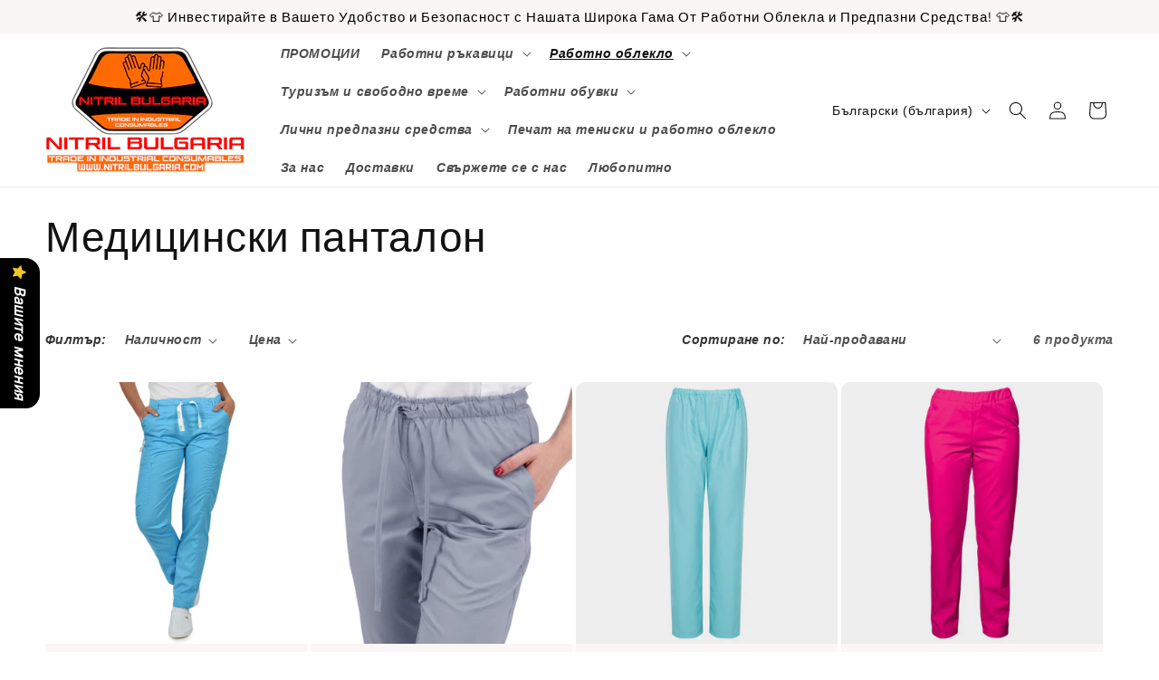

--- FILE ---
content_type: text/html; charset=utf-8
request_url: https://nitrilbulgaria.com/collections/%D0%BC%D0%B5%D0%B4%D0%B8%D1%86%D0%B8%D0%BD%D1%81%D0%BA%D0%B8-%D0%BF%D0%B0%D0%BD%D1%82%D0%B0%D0%BB%D0%BE%D0%BD
body_size: 43906
content:
<!doctype html>
<html class="no-js" lang="bg-BG">
  <head>
 
<meta charset="utf-8">
    <meta http-equiv="X-UA-Compatible" content="IE=edge">
    <meta name="viewport" content="width=device-width,initial-scale=1">
    <meta name="theme-color" content="">
    <link rel="canonical" href="https://nitrilbulgaria.com/collections/%d0%bc%d0%b5%d0%b4%d0%b8%d1%86%d0%b8%d0%bd%d1%81%d0%ba%d0%b8-%d0%bf%d0%b0%d0%bd%d1%82%d0%b0%d0%bb%d0%be%d0%bd"><link rel="icon" type="image/png" href="//nitrilbulgaria.com/cdn/shop/files/LOGO_SAIT.png?crop=center&height=32&v=1729538968&width=32"><link rel="preconnect" href="https://fonts.shopifycdn.com" crossorigin><title>
      Медицински панталон
 &ndash; Nitril Bulgaria</title>

    

    

<meta property="og:site_name" content="Nitril Bulgaria">
<meta property="og:url" content="https://nitrilbulgaria.com/collections/%d0%bc%d0%b5%d0%b4%d0%b8%d1%86%d0%b8%d0%bd%d1%81%d0%ba%d0%b8-%d0%bf%d0%b0%d0%bd%d1%82%d0%b0%d0%bb%d0%be%d0%bd">
<meta property="og:title" content="Медицински панталон">
<meta property="og:type" content="website">
<meta property="og:description" content="Работни екипировки,ръкавици,каски и всичко нужно за вашата безопастност и комфорт на работното място!"><meta property="og:image" content="http://nitrilbulgaria.com/cdn/shop/files/LOGO_NITRIL.png?height=628&pad_color=fff&v=1673761905&width=1200">
  <meta property="og:image:secure_url" content="https://nitrilbulgaria.com/cdn/shop/files/LOGO_NITRIL.png?height=628&pad_color=fff&v=1673761905&width=1200">
  <meta property="og:image:width" content="1200">
  <meta property="og:image:height" content="628"><meta name="twitter:card" content="summary_large_image">
<meta name="twitter:title" content="Медицински панталон">
<meta name="twitter:description" content="Работни екипировки,ръкавици,каски и всичко нужно за вашата безопастност и комфорт на работното място!">


    <script src="//nitrilbulgaria.com/cdn/shop/t/20/assets/constants.js?v=58251544750838685771708933694" defer="defer"></script>
    <script src="//nitrilbulgaria.com/cdn/shop/t/20/assets/pubsub.js?v=158357773527763999511708933694" defer="defer"></script>
    <script src="//nitrilbulgaria.com/cdn/shop/t/20/assets/global.js?v=106116626045777747121708933694" defer="defer"></script><script src="//nitrilbulgaria.com/cdn/shop/t/20/assets/animations.js?v=88693664871331136111708933693" defer="defer"></script><script>window.performance && window.performance.mark && window.performance.mark('shopify.content_for_header.start');</script><meta name="google-site-verification" content="JZAPv-TBVgLgoKz-q_5YRj2WoZrASBj1lyFRexmSStg">
<meta id="shopify-digital-wallet" name="shopify-digital-wallet" content="/32762888330/digital_wallets/dialog">
<link rel="alternate" type="application/atom+xml" title="Feed" href="/collections/%D0%BC%D0%B5%D0%B4%D0%B8%D1%86%D0%B8%D0%BD%D1%81%D0%BA%D0%B8-%D0%BF%D0%B0%D0%BD%D1%82%D0%B0%D0%BB%D0%BE%D0%BD.atom" />
<link rel="alternate" hreflang="x-default" href="https://nitrilbulgaria.com/collections/%D0%BC%D0%B5%D0%B4%D0%B8%D1%86%D0%B8%D0%BD%D1%81%D0%BA%D0%B8-%D0%BF%D0%B0%D0%BD%D1%82%D0%B0%D0%BB%D0%BE%D0%BD">
<link rel="alternate" hreflang="bg-BG" href="https://nitrilbulgaria.com/collections/%D0%BC%D0%B5%D0%B4%D0%B8%D1%86%D0%B8%D0%BD%D1%81%D0%BA%D0%B8-%D0%BF%D0%B0%D0%BD%D1%82%D0%B0%D0%BB%D0%BE%D0%BD">
<link rel="alternate" hreflang="en-BG" href="https://nitrilbulgaria.com/en/collections/%D0%BC%D0%B5%D0%B4%D0%B8%D1%86%D0%B8%D0%BD%D1%81%D0%BA%D0%B8-%D0%BF%D0%B0%D0%BD%D1%82%D0%B0%D0%BB%D0%BE%D0%BD">
<link rel="alternate" type="application/json+oembed" href="https://nitrilbulgaria.com/collections/%d0%bc%d0%b5%d0%b4%d0%b8%d1%86%d0%b8%d0%bd%d1%81%d0%ba%d0%b8-%d0%bf%d0%b0%d0%bd%d1%82%d0%b0%d0%bb%d0%be%d0%bd.oembed">
<script async="async" src="/checkouts/internal/preloads.js?locale=bg-BG"></script>
<script id="shopify-features" type="application/json">{"accessToken":"732a672c10875cf1f4114732e5a9de60","betas":["rich-media-storefront-analytics"],"domain":"nitrilbulgaria.com","predictiveSearch":true,"shopId":32762888330,"locale":"bg"}</script>
<script>var Shopify = Shopify || {};
Shopify.shop = "nitril-bulgaria.myshopify.com";
Shopify.locale = "bg-BG";
Shopify.currency = {"active":"BGN","rate":"1.0"};
Shopify.country = "BG";
Shopify.theme = {"name":"Publisher ТОП ТЕМА","id":159376212314,"schema_name":"Publisher","schema_version":"13.0.1","theme_store_id":1864,"role":"main"};
Shopify.theme.handle = "null";
Shopify.theme.style = {"id":null,"handle":null};
Shopify.cdnHost = "nitrilbulgaria.com/cdn";
Shopify.routes = Shopify.routes || {};
Shopify.routes.root = "/";</script>
<script type="module">!function(o){(o.Shopify=o.Shopify||{}).modules=!0}(window);</script>
<script>!function(o){function n(){var o=[];function n(){o.push(Array.prototype.slice.apply(arguments))}return n.q=o,n}var t=o.Shopify=o.Shopify||{};t.loadFeatures=n(),t.autoloadFeatures=n()}(window);</script>
<script id="shop-js-analytics" type="application/json">{"pageType":"collection"}</script>
<script defer="defer" async type="module" src="//nitrilbulgaria.com/cdn/shopifycloud/shop-js/modules/v2/client.init-shop-cart-sync_DuJ8I1PZ.bg-BG.esm.js"></script>
<script defer="defer" async type="module" src="//nitrilbulgaria.com/cdn/shopifycloud/shop-js/modules/v2/chunk.common_DVy7RDrU.esm.js"></script>
<script type="module">
  await import("//nitrilbulgaria.com/cdn/shopifycloud/shop-js/modules/v2/client.init-shop-cart-sync_DuJ8I1PZ.bg-BG.esm.js");
await import("//nitrilbulgaria.com/cdn/shopifycloud/shop-js/modules/v2/chunk.common_DVy7RDrU.esm.js");

  window.Shopify.SignInWithShop?.initShopCartSync?.({"fedCMEnabled":true,"windoidEnabled":true});

</script>
<script>(function() {
  var isLoaded = false;
  function asyncLoad() {
    if (isLoaded) return;
    isLoaded = true;
    var urls = ["https:\/\/contactform.hulkapps.com\/skeletopapp.js?shop=nitril-bulgaria.myshopify.com"];
    for (var i = 0; i < urls.length; i++) {
      var s = document.createElement('script');
      s.type = 'text/javascript';
      s.async = true;
      s.src = urls[i];
      var x = document.getElementsByTagName('script')[0];
      x.parentNode.insertBefore(s, x);
    }
  };
  if(window.attachEvent) {
    window.attachEvent('onload', asyncLoad);
  } else {
    window.addEventListener('load', asyncLoad, false);
  }
})();</script>
<script id="__st">var __st={"a":32762888330,"offset":7200,"reqid":"1eb8ebc9-607e-4c1a-966b-ffc79f3ade95-1763904822","pageurl":"nitrilbulgaria.com\/collections\/%D0%BC%D0%B5%D0%B4%D0%B8%D1%86%D0%B8%D0%BD%D1%81%D0%BA%D0%B8-%D0%BF%D0%B0%D0%BD%D1%82%D0%B0%D0%BB%D0%BE%D0%BD","u":"aaf2bd0b29f8","p":"collection","rtyp":"collection","rid":291899834527};</script>
<script>window.ShopifyPaypalV4VisibilityTracking = true;</script>
<script id="captcha-bootstrap">!function(){'use strict';const t='contact',e='account',n='new_comment',o=[[t,t],['blogs',n],['comments',n],[t,'customer']],c=[[e,'customer_login'],[e,'guest_login'],[e,'recover_customer_password'],[e,'create_customer']],r=t=>t.map((([t,e])=>`form[action*='/${t}']:not([data-nocaptcha='true']) input[name='form_type'][value='${e}']`)).join(','),a=t=>()=>t?[...document.querySelectorAll(t)].map((t=>t.form)):[];function s(){const t=[...o],e=r(t);return a(e)}const i='password',u='form_key',d=['recaptcha-v3-token','g-recaptcha-response','h-captcha-response',i],f=()=>{try{return window.sessionStorage}catch{return}},m='__shopify_v',_=t=>t.elements[u];function p(t,e,n=!1){try{const o=window.sessionStorage,c=JSON.parse(o.getItem(e)),{data:r}=function(t){const{data:e,action:n}=t;return t[m]||n?{data:e,action:n}:{data:t,action:n}}(c);for(const[e,n]of Object.entries(r))t.elements[e]&&(t.elements[e].value=n);n&&o.removeItem(e)}catch(o){console.error('form repopulation failed',{error:o})}}const l='form_type',E='cptcha';function T(t){t.dataset[E]=!0}const w=window,h=w.document,L='Shopify',v='ce_forms',y='captcha';let A=!1;((t,e)=>{const n=(g='f06e6c50-85a8-45c8-87d0-21a2b65856fe',I='https://cdn.shopify.com/shopifycloud/storefront-forms-hcaptcha/ce_storefront_forms_captcha_hcaptcha.v1.5.2.iife.js',D={infoText:'Защитено с hCaptcha',privacyText:'Поверителност',termsText:'Условия'},(t,e,n)=>{const o=w[L][v],c=o.bindForm;if(c)return c(t,g,e,D).then(n);var r;o.q.push([[t,g,e,D],n]),r=I,A||(h.body.append(Object.assign(h.createElement('script'),{id:'captcha-provider',async:!0,src:r})),A=!0)});var g,I,D;w[L]=w[L]||{},w[L][v]=w[L][v]||{},w[L][v].q=[],w[L][y]=w[L][y]||{},w[L][y].protect=function(t,e){n(t,void 0,e),T(t)},Object.freeze(w[L][y]),function(t,e,n,w,h,L){const[v,y,A,g]=function(t,e,n){const i=e?o:[],u=t?c:[],d=[...i,...u],f=r(d),m=r(i),_=r(d.filter((([t,e])=>n.includes(e))));return[a(f),a(m),a(_),s()]}(w,h,L),I=t=>{const e=t.target;return e instanceof HTMLFormElement?e:e&&e.form},D=t=>v().includes(t);t.addEventListener('submit',(t=>{const e=I(t);if(!e)return;const n=D(e)&&!e.dataset.hcaptchaBound&&!e.dataset.recaptchaBound,o=_(e),c=g().includes(e)&&(!o||!o.value);(n||c)&&t.preventDefault(),c&&!n&&(function(t){try{if(!f())return;!function(t){const e=f();if(!e)return;const n=_(t);if(!n)return;const o=n.value;o&&e.removeItem(o)}(t);const e=Array.from(Array(32),(()=>Math.random().toString(36)[2])).join('');!function(t,e){_(t)||t.append(Object.assign(document.createElement('input'),{type:'hidden',name:u})),t.elements[u].value=e}(t,e),function(t,e){const n=f();if(!n)return;const o=[...t.querySelectorAll(`input[type='${i}']`)].map((({name:t})=>t)),c=[...d,...o],r={};for(const[a,s]of new FormData(t).entries())c.includes(a)||(r[a]=s);n.setItem(e,JSON.stringify({[m]:1,action:t.action,data:r}))}(t,e)}catch(e){console.error('failed to persist form',e)}}(e),e.submit())}));const S=(t,e)=>{t&&!t.dataset[E]&&(n(t,e.some((e=>e===t))),T(t))};for(const o of['focusin','change'])t.addEventListener(o,(t=>{const e=I(t);D(e)&&S(e,y())}));const B=e.get('form_key'),M=e.get(l),P=B&&M;t.addEventListener('DOMContentLoaded',(()=>{const t=y();if(P)for(const e of t)e.elements[l].value===M&&p(e,B);[...new Set([...A(),...v().filter((t=>'true'===t.dataset.shopifyCaptcha))])].forEach((e=>S(e,t)))}))}(h,new URLSearchParams(w.location.search),n,t,e,['guest_login'])})(!0,!0)}();</script>
<script integrity="sha256-52AcMU7V7pcBOXWImdc/TAGTFKeNjmkeM1Pvks/DTgc=" data-source-attribution="shopify.loadfeatures" defer="defer" src="//nitrilbulgaria.com/cdn/shopifycloud/storefront/assets/storefront/load_feature-81c60534.js" crossorigin="anonymous"></script>
<script data-source-attribution="shopify.dynamic_checkout.dynamic.init">var Shopify=Shopify||{};Shopify.PaymentButton=Shopify.PaymentButton||{isStorefrontPortableWallets:!0,init:function(){window.Shopify.PaymentButton.init=function(){};var t=document.createElement("script");t.src="https://nitrilbulgaria.com/cdn/shopifycloud/portable-wallets/latest/portable-wallets.bg.js",t.type="module",document.head.appendChild(t)}};
</script>
<script data-source-attribution="shopify.dynamic_checkout.buyer_consent">
  function portableWalletsHideBuyerConsent(e){var t=document.getElementById("shopify-buyer-consent"),n=document.getElementById("shopify-subscription-policy-button");t&&n&&(t.classList.add("hidden"),t.setAttribute("aria-hidden","true"),n.removeEventListener("click",e))}function portableWalletsShowBuyerConsent(e){var t=document.getElementById("shopify-buyer-consent"),n=document.getElementById("shopify-subscription-policy-button");t&&n&&(t.classList.remove("hidden"),t.removeAttribute("aria-hidden"),n.addEventListener("click",e))}window.Shopify?.PaymentButton&&(window.Shopify.PaymentButton.hideBuyerConsent=portableWalletsHideBuyerConsent,window.Shopify.PaymentButton.showBuyerConsent=portableWalletsShowBuyerConsent);
</script>
<script data-source-attribution="shopify.dynamic_checkout.cart.bootstrap">document.addEventListener("DOMContentLoaded",(function(){function t(){return document.querySelector("shopify-accelerated-checkout-cart, shopify-accelerated-checkout")}if(t())Shopify.PaymentButton.init();else{new MutationObserver((function(e,n){t()&&(Shopify.PaymentButton.init(),n.disconnect())})).observe(document.body,{childList:!0,subtree:!0})}}));
</script>
<script id="sections-script" data-sections="header" defer="defer" src="//nitrilbulgaria.com/cdn/shop/t/20/compiled_assets/scripts.js?752"></script>
<script>window.performance && window.performance.mark && window.performance.mark('shopify.content_for_header.end');</script>


    <style data-shopify>
      
      
      
      
      @font-face {
  font-family: "Titillium Web";
  font-weight: 400;
  font-style: normal;
  font-display: swap;
  src: url("//nitrilbulgaria.com/cdn/fonts/titillium_web/titilliumweb_n4.dc3610b1c7b7eb152fc1ddefb77e83a0b84386b3.woff2") format("woff2"),
       url("//nitrilbulgaria.com/cdn/fonts/titillium_web/titilliumweb_n4.24dc69d5a89277f2854e112bddfd2c5420fd3973.woff") format("woff");
}


      
        :root,
        .color-scheme-1 {
          --color-background: 255,255,255;
        
          --gradient-background: linear-gradient(0deg, rgba(179, 164, 255, 0), rgba(255, 255, 255, 1) 79%, rgba(255, 255, 255, 1) 97%);
        

        

        --color-foreground: 18,18,18;
        --color-background-contrast: 191,191,191;
        --color-shadow: 18,18,18;
        --color-button: 0,0,0;
        --color-button-text: 255,255,255;
        --color-secondary-button: 255,255,255;
        --color-secondary-button-text: 18,18,18;
        --color-link: 18,18,18;
        --color-badge-foreground: 18,18,18;
        --color-badge-background: 255,255,255;
        --color-badge-border: 18,18,18;
        --payment-terms-background-color: rgb(255 255 255);
      }
      
        
        .color-scheme-2 {
          --color-background: 255,255,255;
        
          --gradient-background: radial-gradient(rgba(253, 221, 2, 0), rgba(249, 43, 200, 0) 32%, rgba(244, 253, 15, 0) 33.33%, rgba(244, 253, 15, 0) 100%, rgba(255, 255, 255, 0) 100%);
        

        

        --color-foreground: 0,0,0;
        --color-background-contrast: 191,191,191;
        --color-shadow: 255,255,255;
        --color-button: 18,18,18;
        --color-button-text: 255,255,255;
        --color-secondary-button: 255,255,255;
        --color-secondary-button-text: 18,18,18;
        --color-link: 18,18,18;
        --color-badge-foreground: 0,0,0;
        --color-badge-background: 255,255,255;
        --color-badge-border: 0,0,0;
        --payment-terms-background-color: rgb(255 255 255);
      }
      
        
        .color-scheme-3 {
          --color-background: 204,193,255;
        
          --gradient-background: #ccc1ff;
        

        

        --color-foreground: 18,18,18;
        --color-background-contrast: 99,66,255;
        --color-shadow: 18,18,18;
        --color-button: 0,0,0;
        --color-button-text: 204,193,255;
        --color-secondary-button: 204,193,255;
        --color-secondary-button-text: 18,18,18;
        --color-link: 18,18,18;
        --color-badge-foreground: 18,18,18;
        --color-badge-background: 204,193,255;
        --color-badge-border: 18,18,18;
        --payment-terms-background-color: rgb(204 193 255);
      }
      
        
        .color-scheme-4 {
          --color-background: 251,246,246;
        
          --gradient-background: #fbf6f6;
        

        

        --color-foreground: 0,0,0;
        --color-background-contrast: 212,158,158;
        --color-shadow: 18,18,18;
        --color-button: 18,18,18;
        --color-button-text: 0,0,0;
        --color-secondary-button: 251,246,246;
        --color-secondary-button-text: 35,70,182;
        --color-link: 35,70,182;
        --color-badge-foreground: 0,0,0;
        --color-badge-background: 251,246,246;
        --color-badge-border: 0,0,0;
        --payment-terms-background-color: rgb(251 246 246);
      }
      
        
        .color-scheme-5 {
          --color-background: 255,0,0;
        
          --gradient-background: #ff0000;
        

        

        --color-foreground: 255,255,255;
        --color-background-contrast: 128,0,0;
        --color-shadow: 18,18,18;
        --color-button: 255,255,255;
        --color-button-text: 35,70,182;
        --color-secondary-button: 255,0,0;
        --color-secondary-button-text: 255,255,255;
        --color-link: 255,255,255;
        --color-badge-foreground: 255,255,255;
        --color-badge-background: 255,0,0;
        --color-badge-border: 255,255,255;
        --payment-terms-background-color: rgb(255 0 0);
      }
      
        
        .color-scheme-793eb295-f016-4d47-b5a0-6bca51041688 {
          --color-background: ,,;
        
          --gradient-background: linear-gradient(88deg, rgba(179, 164, 255, 0), rgba(255, 255, 255, 1) 79%, rgba(255, 255, 255, 1) 97%);
        

        

        --color-foreground: 18,18,18;
        --color-background-contrast: ,,;
        --color-shadow: 18,18,18;
        --color-button: 0,0,0;
        --color-button-text: 255,255,255;
        --color-secondary-button: ,,;
        --color-secondary-button-text: 18,18,18;
        --color-link: 18,18,18;
        --color-badge-foreground: 18,18,18;
        --color-badge-background: ,,;
        --color-badge-border: 18,18,18;
        --payment-terms-background-color: rgb();
      }
      
        
        .color-scheme-61f0b6c2-c6c7-4594-b33d-e6bb98886779 {
          --color-background: 255,255,255;
        
          --gradient-background: linear-gradient(0deg, rgba(179, 164, 255, 0), rgba(255, 255, 255, 1) 79%, rgba(255, 255, 255, 1) 97%);
        

        

        --color-foreground: 18,18,18;
        --color-background-contrast: 191,191,191;
        --color-shadow: 18,18,18;
        --color-button: 0,0,0;
        --color-button-text: 255,255,255;
        --color-secondary-button: 255,255,255;
        --color-secondary-button-text: 18,18,18;
        --color-link: 18,18,18;
        --color-badge-foreground: 18,18,18;
        --color-badge-background: 255,255,255;
        --color-badge-border: 18,18,18;
        --payment-terms-background-color: rgb(255 255 255);
      }
      

      body, .color-scheme-1, .color-scheme-2, .color-scheme-3, .color-scheme-4, .color-scheme-5, .color-scheme-793eb295-f016-4d47-b5a0-6bca51041688, .color-scheme-61f0b6c2-c6c7-4594-b33d-e6bb98886779 {
        color: rgba(var(--color-foreground), 0.75);
        background-color: rgb(var(--color-background));
      }

      :root {
        --font-body-family: Helvetica, Arial, sans-serif;
        --font-body-style: italic;
        --font-body-weight: 700;
        --font-body-weight-bold: 1000;

        --font-heading-family: "Titillium Web", sans-serif;
        --font-heading-style: normal;
        --font-heading-weight: 400;

        --font-body-scale: 1.0;
        --font-heading-scale: 1.15;

        --media-padding: px;
        --media-border-opacity: 0.1;
        --media-border-width: 0px;
        --media-radius: 10px;
        --media-shadow-opacity: 0.0;
        --media-shadow-horizontal-offset: 0px;
        --media-shadow-vertical-offset: 4px;
        --media-shadow-blur-radius: 5px;
        --media-shadow-visible: 0;

        --page-width: 160rem;
        --page-width-margin: 0rem;

        --product-card-image-padding: 0.0rem;
        --product-card-corner-radius: 1.0rem;
        --product-card-text-alignment: left;
        --product-card-border-width: 0.0rem;
        --product-card-border-opacity: 0.35;
        --product-card-shadow-opacity: 0.0;
        --product-card-shadow-visible: 0;
        --product-card-shadow-horizontal-offset: 0.0rem;
        --product-card-shadow-vertical-offset: 0.4rem;
        --product-card-shadow-blur-radius: 0.0rem;

        --collection-card-image-padding: 0.0rem;
        --collection-card-corner-radius: 1.0rem;
        --collection-card-text-alignment: left;
        --collection-card-border-width: 0.0rem;
        --collection-card-border-opacity: 0.1;
        --collection-card-shadow-opacity: 0.0;
        --collection-card-shadow-visible: 0;
        --collection-card-shadow-horizontal-offset: 0.0rem;
        --collection-card-shadow-vertical-offset: 0.4rem;
        --collection-card-shadow-blur-radius: 0.0rem;

        --blog-card-image-padding: 0.0rem;
        --blog-card-corner-radius: 1.0rem;
        --blog-card-text-alignment: left;
        --blog-card-border-width: 0.0rem;
        --blog-card-border-opacity: 0.1;
        --blog-card-shadow-opacity: 0.0;
        --blog-card-shadow-visible: 0;
        --blog-card-shadow-horizontal-offset: 0.0rem;
        --blog-card-shadow-vertical-offset: 0.4rem;
        --blog-card-shadow-blur-radius: 0.5rem;

        --badge-corner-radius: 4.0rem;

        --popup-border-width: 18px;
        --popup-border-opacity: 1.0;
        --popup-corner-radius: 10px;
        --popup-shadow-opacity: 0.55;
        --popup-shadow-horizontal-offset: 0px;
        --popup-shadow-vertical-offset: 6px;
        --popup-shadow-blur-radius: 25px;

        --drawer-border-width: 24px;
        --drawer-border-opacity: 0.4;
        --drawer-shadow-opacity: 0.0;
        --drawer-shadow-horizontal-offset: 0px;
        --drawer-shadow-vertical-offset: 4px;
        --drawer-shadow-blur-radius: 5px;

        --spacing-sections-desktop: 0px;
        --spacing-sections-mobile: 0px;

        --grid-desktop-vertical-spacing: 4px;
        --grid-desktop-horizontal-spacing: 4px;
        --grid-mobile-vertical-spacing: 2px;
        --grid-mobile-horizontal-spacing: 2px;

        --text-boxes-border-opacity: 0.1;
        --text-boxes-border-width: 0px;
        --text-boxes-radius: 10px;
        --text-boxes-shadow-opacity: 0.0;
        --text-boxes-shadow-visible: 0;
        --text-boxes-shadow-horizontal-offset: 0px;
        --text-boxes-shadow-vertical-offset: 4px;
        --text-boxes-shadow-blur-radius: 5px;

        --buttons-radius: 22px;
        --buttons-radius-outset: 24px;
        --buttons-border-width: 2px;
        --buttons-border-opacity: 1.0;
        --buttons-shadow-opacity: 0.5;
        --buttons-shadow-visible: 1;
        --buttons-shadow-horizontal-offset: 0px;
        --buttons-shadow-vertical-offset: 4px;
        --buttons-shadow-blur-radius: 5px;
        --buttons-border-offset: 0.3px;

        --inputs-radius: 14px;
        --inputs-border-width: 1px;
        --inputs-border-opacity: 1.0;
        --inputs-shadow-opacity: 0.0;
        --inputs-shadow-horizontal-offset: 0px;
        --inputs-margin-offset: 0px;
        --inputs-shadow-vertical-offset: 4px;
        --inputs-shadow-blur-radius: 5px;
        --inputs-radius-outset: 15px;

        --variant-pills-radius: 10px;
        --variant-pills-border-width: 0px;
        --variant-pills-border-opacity: 0.1;
        --variant-pills-shadow-opacity: 0.55;
        --variant-pills-shadow-horizontal-offset: 6px;
        --variant-pills-shadow-vertical-offset: 8px;
        --variant-pills-shadow-blur-radius: 10px;
      }

      *,
      *::before,
      *::after {
        box-sizing: inherit;
      }

      html {
        box-sizing: border-box;
        font-size: calc(var(--font-body-scale) * 62.5%);
        height: 100%;
      }

      body {
        display: grid;
        grid-template-rows: auto auto 1fr auto;
        grid-template-columns: 100%;
        min-height: 100%;
        margin: 0;
        font-size: 1.5rem;
        letter-spacing: 0.06rem;
        line-height: calc(1 + 0.8 / var(--font-body-scale));
        font-family: var(--font-body-family);
        font-style: var(--font-body-style);
        font-weight: var(--font-body-weight);
      }

      @media screen and (min-width: 750px) {
        body {
          font-size: 1.6rem;
        }
      }
    </style>

    <link href="//nitrilbulgaria.com/cdn/shop/t/20/assets/base.css?v=25513028573540360251708933693" rel="stylesheet" type="text/css" media="all" />
<link rel="preload" as="font" href="//nitrilbulgaria.com/cdn/fonts/titillium_web/titilliumweb_n4.dc3610b1c7b7eb152fc1ddefb77e83a0b84386b3.woff2" type="font/woff2" crossorigin><link href="//nitrilbulgaria.com/cdn/shop/t/20/assets/component-localization-form.css?v=124545717069420038221708933693" rel="stylesheet" type="text/css" media="all" />
      <script src="//nitrilbulgaria.com/cdn/shop/t/20/assets/localization-form.js?v=169565320306168926741708933694" defer="defer"></script><link
        rel="stylesheet"
        href="//nitrilbulgaria.com/cdn/shop/t/20/assets/component-predictive-search.css?v=118923337488134913561708933693"
        media="print"
        onload="this.media='all'"
      ><script>
      document.documentElement.className = document.documentElement.className.replace('no-js', 'js');
      if (Shopify.designMode) {
        document.documentElement.classList.add('shopify-design-mode');
      }
    </script>
  <script>window.is_hulkpo_installed=true</script><script src="https://cdn.shopify.com/extensions/019a94dd-c8f1-7133-9da8-d7ccc290cb5c/avada-app-73/assets/air-reviews.js" type="text/javascript" defer="defer"></script>
<script src="https://cdn.shopify.com/extensions/019a522e-075a-7ca0-b1ed-b6feb2715167/avada-app-47/assets/avada-cookie.js" type="text/javascript" defer="defer"></script>
<link href="https://monorail-edge.shopifysvc.com" rel="dns-prefetch">
<script>(function(){if ("sendBeacon" in navigator && "performance" in window) {try {var session_token_from_headers = performance.getEntriesByType('navigation')[0].serverTiming.find(x => x.name == '_s').description;} catch {var session_token_from_headers = undefined;}var session_cookie_matches = document.cookie.match(/_shopify_s=([^;]*)/);var session_token_from_cookie = session_cookie_matches && session_cookie_matches.length === 2 ? session_cookie_matches[1] : "";var session_token = session_token_from_headers || session_token_from_cookie || "";function handle_abandonment_event(e) {var entries = performance.getEntries().filter(function(entry) {return /monorail-edge.shopifysvc.com/.test(entry.name);});if (!window.abandonment_tracked && entries.length === 0) {window.abandonment_tracked = true;var currentMs = Date.now();var navigation_start = performance.timing.navigationStart;var payload = {shop_id: 32762888330,url: window.location.href,navigation_start,duration: currentMs - navigation_start,session_token,page_type: "collection"};window.navigator.sendBeacon("https://monorail-edge.shopifysvc.com/v1/produce", JSON.stringify({schema_id: "online_store_buyer_site_abandonment/1.1",payload: payload,metadata: {event_created_at_ms: currentMs,event_sent_at_ms: currentMs}}));}}window.addEventListener('pagehide', handle_abandonment_event);}}());</script>
<script id="web-pixels-manager-setup">(function e(e,d,r,n,o){if(void 0===o&&(o={}),!Boolean(null===(a=null===(i=window.Shopify)||void 0===i?void 0:i.analytics)||void 0===a?void 0:a.replayQueue)){var i,a;window.Shopify=window.Shopify||{};var t=window.Shopify;t.analytics=t.analytics||{};var s=t.analytics;s.replayQueue=[],s.publish=function(e,d,r){return s.replayQueue.push([e,d,r]),!0};try{self.performance.mark("wpm:start")}catch(e){}var l=function(){var e={modern:/Edge?\/(1{2}[4-9]|1[2-9]\d|[2-9]\d{2}|\d{4,})\.\d+(\.\d+|)|Firefox\/(1{2}[4-9]|1[2-9]\d|[2-9]\d{2}|\d{4,})\.\d+(\.\d+|)|Chrom(ium|e)\/(9{2}|\d{3,})\.\d+(\.\d+|)|(Maci|X1{2}).+ Version\/(15\.\d+|(1[6-9]|[2-9]\d|\d{3,})\.\d+)([,.]\d+|)( \(\w+\)|)( Mobile\/\w+|) Safari\/|Chrome.+OPR\/(9{2}|\d{3,})\.\d+\.\d+|(CPU[ +]OS|iPhone[ +]OS|CPU[ +]iPhone|CPU IPhone OS|CPU iPad OS)[ +]+(15[._]\d+|(1[6-9]|[2-9]\d|\d{3,})[._]\d+)([._]\d+|)|Android:?[ /-](13[3-9]|1[4-9]\d|[2-9]\d{2}|\d{4,})(\.\d+|)(\.\d+|)|Android.+Firefox\/(13[5-9]|1[4-9]\d|[2-9]\d{2}|\d{4,})\.\d+(\.\d+|)|Android.+Chrom(ium|e)\/(13[3-9]|1[4-9]\d|[2-9]\d{2}|\d{4,})\.\d+(\.\d+|)|SamsungBrowser\/([2-9]\d|\d{3,})\.\d+/,legacy:/Edge?\/(1[6-9]|[2-9]\d|\d{3,})\.\d+(\.\d+|)|Firefox\/(5[4-9]|[6-9]\d|\d{3,})\.\d+(\.\d+|)|Chrom(ium|e)\/(5[1-9]|[6-9]\d|\d{3,})\.\d+(\.\d+|)([\d.]+$|.*Safari\/(?![\d.]+ Edge\/[\d.]+$))|(Maci|X1{2}).+ Version\/(10\.\d+|(1[1-9]|[2-9]\d|\d{3,})\.\d+)([,.]\d+|)( \(\w+\)|)( Mobile\/\w+|) Safari\/|Chrome.+OPR\/(3[89]|[4-9]\d|\d{3,})\.\d+\.\d+|(CPU[ +]OS|iPhone[ +]OS|CPU[ +]iPhone|CPU IPhone OS|CPU iPad OS)[ +]+(10[._]\d+|(1[1-9]|[2-9]\d|\d{3,})[._]\d+)([._]\d+|)|Android:?[ /-](13[3-9]|1[4-9]\d|[2-9]\d{2}|\d{4,})(\.\d+|)(\.\d+|)|Mobile Safari.+OPR\/([89]\d|\d{3,})\.\d+\.\d+|Android.+Firefox\/(13[5-9]|1[4-9]\d|[2-9]\d{2}|\d{4,})\.\d+(\.\d+|)|Android.+Chrom(ium|e)\/(13[3-9]|1[4-9]\d|[2-9]\d{2}|\d{4,})\.\d+(\.\d+|)|Android.+(UC? ?Browser|UCWEB|U3)[ /]?(15\.([5-9]|\d{2,})|(1[6-9]|[2-9]\d|\d{3,})\.\d+)\.\d+|SamsungBrowser\/(5\.\d+|([6-9]|\d{2,})\.\d+)|Android.+MQ{2}Browser\/(14(\.(9|\d{2,})|)|(1[5-9]|[2-9]\d|\d{3,})(\.\d+|))(\.\d+|)|K[Aa][Ii]OS\/(3\.\d+|([4-9]|\d{2,})\.\d+)(\.\d+|)/},d=e.modern,r=e.legacy,n=navigator.userAgent;return n.match(d)?"modern":n.match(r)?"legacy":"unknown"}(),u="modern"===l?"modern":"legacy",c=(null!=n?n:{modern:"",legacy:""})[u],f=function(e){return[e.baseUrl,"/wpm","/b",e.hashVersion,"modern"===e.buildTarget?"m":"l",".js"].join("")}({baseUrl:d,hashVersion:r,buildTarget:u}),m=function(e){var d=e.version,r=e.bundleTarget,n=e.surface,o=e.pageUrl,i=e.monorailEndpoint;return{emit:function(e){var a=e.status,t=e.errorMsg,s=(new Date).getTime(),l=JSON.stringify({metadata:{event_sent_at_ms:s},events:[{schema_id:"web_pixels_manager_load/3.1",payload:{version:d,bundle_target:r,page_url:o,status:a,surface:n,error_msg:t},metadata:{event_created_at_ms:s}}]});if(!i)return console&&console.warn&&console.warn("[Web Pixels Manager] No Monorail endpoint provided, skipping logging."),!1;try{return self.navigator.sendBeacon.bind(self.navigator)(i,l)}catch(e){}var u=new XMLHttpRequest;try{return u.open("POST",i,!0),u.setRequestHeader("Content-Type","text/plain"),u.send(l),!0}catch(e){return console&&console.warn&&console.warn("[Web Pixels Manager] Got an unhandled error while logging to Monorail."),!1}}}}({version:r,bundleTarget:l,surface:e.surface,pageUrl:self.location.href,monorailEndpoint:e.monorailEndpoint});try{o.browserTarget=l,function(e){var d=e.src,r=e.async,n=void 0===r||r,o=e.onload,i=e.onerror,a=e.sri,t=e.scriptDataAttributes,s=void 0===t?{}:t,l=document.createElement("script"),u=document.querySelector("head"),c=document.querySelector("body");if(l.async=n,l.src=d,a&&(l.integrity=a,l.crossOrigin="anonymous"),s)for(var f in s)if(Object.prototype.hasOwnProperty.call(s,f))try{l.dataset[f]=s[f]}catch(e){}if(o&&l.addEventListener("load",o),i&&l.addEventListener("error",i),u)u.appendChild(l);else{if(!c)throw new Error("Did not find a head or body element to append the script");c.appendChild(l)}}({src:f,async:!0,onload:function(){if(!function(){var e,d;return Boolean(null===(d=null===(e=window.Shopify)||void 0===e?void 0:e.analytics)||void 0===d?void 0:d.initialized)}()){var d=window.webPixelsManager.init(e)||void 0;if(d){var r=window.Shopify.analytics;r.replayQueue.forEach((function(e){var r=e[0],n=e[1],o=e[2];d.publishCustomEvent(r,n,o)})),r.replayQueue=[],r.publish=d.publishCustomEvent,r.visitor=d.visitor,r.initialized=!0}}},onerror:function(){return m.emit({status:"failed",errorMsg:"".concat(f," has failed to load")})},sri:function(e){var d=/^sha384-[A-Za-z0-9+/=]+$/;return"string"==typeof e&&d.test(e)}(c)?c:"",scriptDataAttributes:o}),m.emit({status:"loading"})}catch(e){m.emit({status:"failed",errorMsg:(null==e?void 0:e.message)||"Unknown error"})}}})({shopId: 32762888330,storefrontBaseUrl: "https://nitrilbulgaria.com",extensionsBaseUrl: "https://extensions.shopifycdn.com/cdn/shopifycloud/web-pixels-manager",monorailEndpoint: "https://monorail-edge.shopifysvc.com/unstable/produce_batch",surface: "storefront-renderer",enabledBetaFlags: ["2dca8a86"],webPixelsConfigList: [{"id":"1095106906","configuration":"{\"config\":\"{\\\"pixel_id\\\":\\\"G-QG6SHHN2DR\\\",\\\"target_country\\\":\\\"BG\\\",\\\"gtag_events\\\":[{\\\"type\\\":\\\"begin_checkout\\\",\\\"action_label\\\":\\\"G-QG6SHHN2DR\\\"},{\\\"type\\\":\\\"search\\\",\\\"action_label\\\":\\\"G-QG6SHHN2DR\\\"},{\\\"type\\\":\\\"view_item\\\",\\\"action_label\\\":[\\\"G-QG6SHHN2DR\\\",\\\"MC-9E40R2D8D6\\\"]},{\\\"type\\\":\\\"purchase\\\",\\\"action_label\\\":[\\\"G-QG6SHHN2DR\\\",\\\"MC-9E40R2D8D6\\\"]},{\\\"type\\\":\\\"page_view\\\",\\\"action_label\\\":[\\\"G-QG6SHHN2DR\\\",\\\"MC-9E40R2D8D6\\\"]},{\\\"type\\\":\\\"add_payment_info\\\",\\\"action_label\\\":\\\"G-QG6SHHN2DR\\\"},{\\\"type\\\":\\\"add_to_cart\\\",\\\"action_label\\\":\\\"G-QG6SHHN2DR\\\"}],\\\"enable_monitoring_mode\\\":false}\"}","eventPayloadVersion":"v1","runtimeContext":"OPEN","scriptVersion":"b2a88bafab3e21179ed38636efcd8a93","type":"APP","apiClientId":1780363,"privacyPurposes":[],"dataSharingAdjustments":{"protectedCustomerApprovalScopes":["read_customer_address","read_customer_email","read_customer_name","read_customer_personal_data","read_customer_phone"]}},{"id":"412647770","configuration":"{\"pixel_id\":\"26510921748495159\",\"pixel_type\":\"facebook_pixel\",\"metaapp_system_user_token\":\"-\"}","eventPayloadVersion":"v1","runtimeContext":"OPEN","scriptVersion":"ca16bc87fe92b6042fbaa3acc2fbdaa6","type":"APP","apiClientId":2329312,"privacyPurposes":["ANALYTICS","MARKETING","SALE_OF_DATA"],"dataSharingAdjustments":{"protectedCustomerApprovalScopes":["read_customer_address","read_customer_email","read_customer_name","read_customer_personal_data","read_customer_phone"]}},{"id":"184254810","eventPayloadVersion":"v1","runtimeContext":"LAX","scriptVersion":"1","type":"CUSTOM","privacyPurposes":["ANALYTICS"],"name":"Google Analytics tag (migrated)"},{"id":"shopify-app-pixel","configuration":"{}","eventPayloadVersion":"v1","runtimeContext":"STRICT","scriptVersion":"0450","apiClientId":"shopify-pixel","type":"APP","privacyPurposes":["ANALYTICS","MARKETING"]},{"id":"shopify-custom-pixel","eventPayloadVersion":"v1","runtimeContext":"LAX","scriptVersion":"0450","apiClientId":"shopify-pixel","type":"CUSTOM","privacyPurposes":["ANALYTICS","MARKETING"]}],isMerchantRequest: false,initData: {"shop":{"name":"Nitril Bulgaria","paymentSettings":{"currencyCode":"BGN"},"myshopifyDomain":"nitril-bulgaria.myshopify.com","countryCode":"BG","storefrontUrl":"https:\/\/nitrilbulgaria.com"},"customer":null,"cart":null,"checkout":null,"productVariants":[],"purchasingCompany":null},},"https://nitrilbulgaria.com/cdn","ae1676cfwd2530674p4253c800m34e853cb",{"modern":"","legacy":""},{"shopId":"32762888330","storefrontBaseUrl":"https:\/\/nitrilbulgaria.com","extensionBaseUrl":"https:\/\/extensions.shopifycdn.com\/cdn\/shopifycloud\/web-pixels-manager","surface":"storefront-renderer","enabledBetaFlags":"[\"2dca8a86\"]","isMerchantRequest":"false","hashVersion":"ae1676cfwd2530674p4253c800m34e853cb","publish":"custom","events":"[[\"page_viewed\",{}],[\"collection_viewed\",{\"collection\":{\"id\":\"291899834527\",\"title\":\"Медицински панталон\",\"productVariants\":[{\"price\":{\"amount\":34.43,\"currencyCode\":\"BGN\"},\"product\":{\"title\":\"Медицински панталон DANTE всички цветове\",\"vendor\":\"Bwell\",\"id\":\"7616481525919\",\"untranslatedTitle\":\"Медицински панталон DANTE всички цветове\",\"url\":\"\/products\/%D0%BC%D0%B5%D0%B4%D0%B8%D1%86%D0%B8%D0%BD%D1%81%D0%BA%D0%B8-%D0%BF%D0%B0%D0%BD%D1%82%D0%B0%D0%BB%D0%BE%D0%BD-dante-%D0%B2%D1%81%D0%B8%D1%87%D0%BA%D0%B8-%D1%86%D0%B2%D0%B5%D1%82%D0%BE%D0%B2%D0%B5-1\",\"type\":\"b-well\"},\"id\":\"42906388660383\",\"image\":{\"src\":\"\/\/nitrilbulgaria.com\/cdn\/shop\/products\/dante-front-modelwhite_b4e7a107-7e5e-4a54-bba0-95093be30f02.jpg?v=1673986080\"},\"sku\":\"\",\"title\":\"Бял \/ XS\",\"untranslatedTitle\":\"Бял \/ XS\"},{\"price\":{\"amount\":22.32,\"currencyCode\":\"BGN\"},\"product\":{\"title\":\"Медицински панталон ALESSI всички цветове\",\"vendor\":\"Bwell\",\"id\":\"7616475168927\",\"untranslatedTitle\":\"Медицински панталон ALESSI всички цветове\",\"url\":\"\/products\/%D0%BC%D0%B5%D0%B4%D0%B8%D1%86%D0%B8%D0%BD%D1%81%D0%BA%D0%B8-%D0%BF%D0%B0%D0%BD%D1%82%D0%B0%D0%BB%D0%BE%D0%BD-alessi\",\"type\":\"b-well\"},\"id\":\"42906365001887\",\"image\":{\"src\":\"\/\/nitrilbulgaria.com\/cdn\/shop\/products\/x454_crf_440600-alessi-2-online.jpg?v=1673986119\"},\"sku\":\"\",\"title\":\"Бял \/ XS\",\"untranslatedTitle\":\"Бял \/ XS\"},{\"price\":{\"amount\":18.2,\"currencyCode\":\"BGN\"},\"product\":{\"title\":\"KLAUDIA  Дамски медицински панталон\",\"vendor\":\"B99\",\"id\":\"8662785524058\",\"untranslatedTitle\":\"KLAUDIA  Дамски медицински панталон\",\"url\":\"\/products\/klaudia-light-blue-%D0%B4%D0%B0%D0%BC%D1%81%D0%BA%D0%B8-%D0%BC%D0%B5%D0%B4%D0%B8%D1%86%D0%B8%D0%BD%D1%81%D0%BA%D0%B8-%D0%BF%D0%B0%D0%BD%D1%82%D0%B0%D0%BB%D0%BE%D0%BD\",\"type\":\"B99\"},\"id\":\"47427092349274\",\"image\":{\"src\":\"\/\/nitrilbulgaria.com\/cdn\/shop\/files\/klaudia-pants1.jpg?v=1704204586\"},\"sku\":\"\",\"title\":\"LIGHT BLUE \/ XS\",\"untranslatedTitle\":\"LIGHT BLUE \/ XS\"},{\"price\":{\"amount\":27.5,\"currencyCode\":\"BGN\"},\"product\":{\"title\":\"BARISA Дамски медицински панталон\",\"vendor\":\"B99\",\"id\":\"8662772416858\",\"untranslatedTitle\":\"BARISA Дамски медицински панталон\",\"url\":\"\/products\/barisa-navy-%D0%B4%D0%B0%D0%BC%D1%81%D0%BA%D0%B8-%D0%BC%D0%B5%D0%B4%D0%B8%D1%86%D0%B8%D0%BD%D1%81%D0%BA%D0%B8-%D0%BF%D0%B0%D0%BD%D1%82%D0%B0%D0%BB%D0%BE%D0%BD\",\"type\":\"B99\"},\"id\":\"47427068133722\",\"image\":{\"src\":\"\/\/nitrilbulgaria.com\/cdn\/shop\/files\/barisa-lady-trousers.jpg?v=1702478959\"},\"sku\":\"\",\"title\":\"NAVI \/ XS\",\"untranslatedTitle\":\"NAVI \/ XS\"},{\"price\":{\"amount\":35.51,\"currencyCode\":\"BGN\"},\"product\":{\"title\":\"VELILLA Панталон\",\"vendor\":\"B99\",\"id\":\"8662760915290\",\"untranslatedTitle\":\"VELILLA Панталон\",\"url\":\"\/products\/copy-of-tony-%D0%BC%D0%B5%D0%B4%D0%B8%D1%86%D0%B8%D0%BD%D1%81%D0%BA%D0%B8-%D0%BF%D0%B0%D0%BD%D1%82%D0%B0%D0%BB%D0%BE%D0%BD\",\"type\":\"B99\"},\"id\":\"47427032351066\",\"image\":{\"src\":\"\/\/nitrilbulgaria.com\/cdn\/shop\/files\/pantalon-velilla-petrol.jpg?v=1702478755\"},\"sku\":null,\"title\":\"Petrol \/ XS\",\"untranslatedTitle\":\"Petrol \/ XS\"},{\"price\":{\"amount\":42.2,\"currencyCode\":\"BGN\"},\"product\":{\"title\":\"TONY Медицински панталон\",\"vendor\":\"B99\",\"id\":\"8662748070234\",\"untranslatedTitle\":\"TONY Медицински панталон\",\"url\":\"\/products\/copy-of-simone-light-blue-%D0%BC%D1%8A%D0%B6%D0%BA%D0%B0-%D0%BC%D0%B5%D0%B4%D0%B8%D1%86%D0%B8%D0%BD%D1%81%D0%BA%D0%B0-%D1%82%D1%83%D0%BD%D0%B8%D0%BA%D0%B0\",\"type\":\"B99\"},\"id\":\"47427013378394\",\"image\":{\"src\":\"\/\/nitrilbulgaria.com\/cdn\/shop\/files\/medicinski-pantalon-tony-white.jpg?v=1702478147\"},\"sku\":null,\"title\":\"White \/ XS\",\"untranslatedTitle\":\"White \/ XS\"}]}}]]"});</script><script>
  window.ShopifyAnalytics = window.ShopifyAnalytics || {};
  window.ShopifyAnalytics.meta = window.ShopifyAnalytics.meta || {};
  window.ShopifyAnalytics.meta.currency = 'BGN';
  var meta = {"products":[{"id":7616481525919,"gid":"gid:\/\/shopify\/Product\/7616481525919","vendor":"Bwell","type":"b-well","variants":[{"id":42906388660383,"price":3443,"name":"Медицински панталон DANTE всички цветове - Бял \/ XS","public_title":"Бял \/ XS","sku":""},{"id":42906388693151,"price":3443,"name":"Медицински панталон DANTE всички цветове - Бял \/ S","public_title":"Бял \/ S","sku":""},{"id":42906388725919,"price":3443,"name":"Медицински панталон DANTE всички цветове - Бял \/ M","public_title":"Бял \/ M","sku":""},{"id":42906388758687,"price":3443,"name":"Медицински панталон DANTE всички цветове - Бял \/ L","public_title":"Бял \/ L","sku":""},{"id":42906388791455,"price":3443,"name":"Медицински панталон DANTE всички цветове - Бял \/ XL","public_title":"Бял \/ XL","sku":""},{"id":42906388824223,"price":3443,"name":"Медицински панталон DANTE всички цветове - Бял \/ XXL","public_title":"Бял \/ XXL","sku":""},{"id":42906388856991,"price":3443,"name":"Медицински панталон DANTE всички цветове - Бял \/ XXXL","public_title":"Бял \/ XXXL","sku":""},{"id":42906388889759,"price":3443,"name":"Медицински панталон DANTE всички цветове - Т.Син \/ XS","public_title":"Т.Син \/ XS","sku":""},{"id":42906388922527,"price":3443,"name":"Медицински панталон DANTE всички цветове - Т.Син \/ S","public_title":"Т.Син \/ S","sku":""},{"id":42906388955295,"price":3443,"name":"Медицински панталон DANTE всички цветове - Т.Син \/ M","public_title":"Т.Син \/ M","sku":""},{"id":42906388988063,"price":3443,"name":"Медицински панталон DANTE всички цветове - Т.Син \/ L","public_title":"Т.Син \/ L","sku":""},{"id":42906389020831,"price":3443,"name":"Медицински панталон DANTE всички цветове - Т.Син \/ XL","public_title":"Т.Син \/ XL","sku":""},{"id":42906389053599,"price":3443,"name":"Медицински панталон DANTE всички цветове - Т.Син \/ XXL","public_title":"Т.Син \/ XXL","sku":""},{"id":42906389086367,"price":3443,"name":"Медицински панталон DANTE всички цветове - Т.Син \/ XXXL","public_title":"Т.Син \/ XXXL","sku":""},{"id":42906389119135,"price":3443,"name":"Медицински панталон DANTE всички цветове - Въглен \/ XS","public_title":"Въглен \/ XS","sku":""},{"id":42906389151903,"price":3443,"name":"Медицински панталон DANTE всички цветове - Въглен \/ S","public_title":"Въглен \/ S","sku":""},{"id":42906389184671,"price":3443,"name":"Медицински панталон DANTE всички цветове - Въглен \/ M","public_title":"Въглен \/ M","sku":""},{"id":42906389217439,"price":3443,"name":"Медицински панталон DANTE всички цветове - Въглен \/ L","public_title":"Въглен \/ L","sku":""},{"id":42906389250207,"price":3443,"name":"Медицински панталон DANTE всички цветове - Въглен \/ XL","public_title":"Въглен \/ XL","sku":""},{"id":42906389282975,"price":3443,"name":"Медицински панталон DANTE всички цветове - Въглен \/ XXL","public_title":"Въглен \/ XXL","sku":""},{"id":42906389315743,"price":3443,"name":"Медицински панталон DANTE всички цветове - Въглен \/ XXXL","public_title":"Въглен \/ XXXL","sku":""},{"id":42906389348511,"price":3443,"name":"Медицински панталон DANTE всички цветове - Черен \/ XS","public_title":"Черен \/ XS","sku":""},{"id":42906389381279,"price":3443,"name":"Медицински панталон DANTE всички цветове - Черен \/ S","public_title":"Черен \/ S","sku":""},{"id":42906389414047,"price":3443,"name":"Медицински панталон DANTE всички цветове - Черен \/ M","public_title":"Черен \/ M","sku":""},{"id":42906389446815,"price":3443,"name":"Медицински панталон DANTE всички цветове - Черен \/ L","public_title":"Черен \/ L","sku":""},{"id":42906389479583,"price":3443,"name":"Медицински панталон DANTE всички цветове - Черен \/ XL","public_title":"Черен \/ XL","sku":""},{"id":42906389512351,"price":3443,"name":"Медицински панталон DANTE всички цветове - Черен \/ XXL","public_title":"Черен \/ XXL","sku":""},{"id":42906389545119,"price":3443,"name":"Медицински панталон DANTE всички цветове - Черен \/ XXXL","public_title":"Черен \/ XXXL","sku":""},{"id":42906389577887,"price":3443,"name":"Медицински панталон DANTE всички цветове - Розов \/ XS","public_title":"Розов \/ XS","sku":""},{"id":42906389610655,"price":3443,"name":"Медицински панталон DANTE всички цветове - Розов \/ S","public_title":"Розов \/ S","sku":""},{"id":42906389643423,"price":3443,"name":"Медицински панталон DANTE всички цветове - Розов \/ M","public_title":"Розов \/ M","sku":""},{"id":42906389676191,"price":3443,"name":"Медицински панталон DANTE всички цветове - Розов \/ L","public_title":"Розов \/ L","sku":""},{"id":42906389708959,"price":3443,"name":"Медицински панталон DANTE всички цветове - Розов \/ XL","public_title":"Розов \/ XL","sku":""},{"id":42906389741727,"price":3443,"name":"Медицински панталон DANTE всички цветове - Розов \/ XXL","public_title":"Розов \/ XXL","sku":""},{"id":42906389774495,"price":3443,"name":"Медицински панталон DANTE всички цветове - Розов \/ XXXL","public_title":"Розов \/ XXXL","sku":""},{"id":42906389807263,"price":3443,"name":"Медицински панталон DANTE всички цветове - Св.Син \/ XS","public_title":"Св.Син \/ XS","sku":""},{"id":42906389840031,"price":3443,"name":"Медицински панталон DANTE всички цветове - Св.Син \/ S","public_title":"Св.Син \/ S","sku":""},{"id":42906389872799,"price":3443,"name":"Медицински панталон DANTE всички цветове - Св.Син \/ M","public_title":"Св.Син \/ M","sku":""},{"id":42906389905567,"price":3443,"name":"Медицински панталон DANTE всички цветове - Св.Син \/ L","public_title":"Св.Син \/ L","sku":""},{"id":42906389938335,"price":3443,"name":"Медицински панталон DANTE всички цветове - Св.Син \/ XL","public_title":"Св.Син \/ XL","sku":""},{"id":42906389971103,"price":3443,"name":"Медицински панталон DANTE всички цветове - Св.Син \/ XXL","public_title":"Св.Син \/ XXL","sku":""},{"id":42906390003871,"price":3443,"name":"Медицински панталон DANTE всички цветове - Св.Син \/ XXXL","public_title":"Св.Син \/ XXXL","sku":""},{"id":42906390036639,"price":3443,"name":"Медицински панталон DANTE всички цветове - Зелена Ябълка \/ XS","public_title":"Зелена Ябълка \/ XS","sku":""},{"id":42906390069407,"price":3443,"name":"Медицински панталон DANTE всички цветове - Зелена Ябълка \/ S","public_title":"Зелена Ябълка \/ S","sku":""},{"id":42906390102175,"price":3443,"name":"Медицински панталон DANTE всички цветове - Зелена Ябълка \/ M","public_title":"Зелена Ябълка \/ M","sku":""},{"id":42906390134943,"price":3443,"name":"Медицински панталон DANTE всички цветове - Зелена Ябълка \/ L","public_title":"Зелена Ябълка \/ L","sku":""},{"id":42906390167711,"price":3443,"name":"Медицински панталон DANTE всички цветове - Зелена Ябълка \/ XL","public_title":"Зелена Ябълка \/ XL","sku":""},{"id":42906390200479,"price":3443,"name":"Медицински панталон DANTE всички цветове - Зелена Ябълка \/ XXL","public_title":"Зелена Ябълка \/ XXL","sku":""},{"id":42906390233247,"price":3443,"name":"Медицински панталон DANTE всички цветове - Зелена Ябълка \/ XXXL","public_title":"Зелена Ябълка \/ XXXL","sku":""},{"id":42906390266015,"price":3443,"name":"Медицински панталон DANTE всички цветове - Карибско Зелено \/ XS","public_title":"Карибско Зелено \/ XS","sku":""},{"id":42906390298783,"price":3443,"name":"Медицински панталон DANTE всички цветове - Карибско Зелено \/ S","public_title":"Карибско Зелено \/ S","sku":""},{"id":42906390331551,"price":3443,"name":"Медицински панталон DANTE всички цветове - Карибско Зелено \/ M","public_title":"Карибско Зелено \/ M","sku":""},{"id":42906390364319,"price":3443,"name":"Медицински панталон DANTE всички цветове - Карибско Зелено \/ L","public_title":"Карибско Зелено \/ L","sku":""},{"id":42906390397087,"price":3443,"name":"Медицински панталон DANTE всички цветове - Карибско Зелено \/ XL","public_title":"Карибско Зелено \/ XL","sku":""},{"id":42906390429855,"price":3443,"name":"Медицински панталон DANTE всички цветове - Карибско Зелено \/ XXL","public_title":"Карибско Зелено \/ XXL","sku":""},{"id":42906390462623,"price":3443,"name":"Медицински панталон DANTE всички цветове - Карибско Зелено \/ XXXL","public_title":"Карибско Зелено \/ XXXL","sku":""}],"remote":false},{"id":7616475168927,"gid":"gid:\/\/shopify\/Product\/7616475168927","vendor":"Bwell","type":"b-well","variants":[{"id":42906365001887,"price":2232,"name":"Медицински панталон ALESSI всички цветове - Бял \/ XS","public_title":"Бял \/ XS","sku":""},{"id":42906365034655,"price":2232,"name":"Медицински панталон ALESSI всички цветове - Бял \/ S","public_title":"Бял \/ S","sku":""},{"id":42906365067423,"price":2232,"name":"Медицински панталон ALESSI всички цветове - Бял \/ M","public_title":"Бял \/ M","sku":""},{"id":42906365100191,"price":2232,"name":"Медицински панталон ALESSI всички цветове - Бял \/ L","public_title":"Бял \/ L","sku":""},{"id":42906365132959,"price":2232,"name":"Медицински панталон ALESSI всички цветове - Бял \/ XL","public_title":"Бял \/ XL","sku":""},{"id":42906365165727,"price":2232,"name":"Медицински панталон ALESSI всички цветове - Бял \/ XXL","public_title":"Бял \/ XXL","sku":""},{"id":42906365198495,"price":2232,"name":"Медицински панталон ALESSI всички цветове - Бял \/ XXXL","public_title":"Бял \/ XXXL","sku":""},{"id":42906365264031,"price":2232,"name":"Медицински панталон ALESSI всички цветове - Т.син \/ XS","public_title":"Т.син \/ XS","sku":""},{"id":42906365296799,"price":2232,"name":"Медицински панталон ALESSI всички цветове - Т.син \/ S","public_title":"Т.син \/ S","sku":""},{"id":42906365329567,"price":2232,"name":"Медицински панталон ALESSI всички цветове - Т.син \/ M","public_title":"Т.син \/ M","sku":""},{"id":42906365362335,"price":2232,"name":"Медицински панталон ALESSI всички цветове - Т.син \/ L","public_title":"Т.син \/ L","sku":""},{"id":42906365395103,"price":2232,"name":"Медицински панталон ALESSI всички цветове - Т.син \/ XL","public_title":"Т.син \/ XL","sku":""},{"id":42906365427871,"price":2232,"name":"Медицински панталон ALESSI всички цветове - Т.син \/ XXL","public_title":"Т.син \/ XXL","sku":""},{"id":42906365460639,"price":2232,"name":"Медицински панталон ALESSI всички цветове - Т.син \/ XXXL","public_title":"Т.син \/ XXXL","sku":""},{"id":42906365493407,"price":2232,"name":"Медицински панталон ALESSI всички цветове - Св.Сив \/ XS","public_title":"Св.Сив \/ XS","sku":""},{"id":42906365526175,"price":2232,"name":"Медицински панталон ALESSI всички цветове - Св.Сив \/ S","public_title":"Св.Сив \/ S","sku":""},{"id":42906365558943,"price":2232,"name":"Медицински панталон ALESSI всички цветове - Св.Сив \/ M","public_title":"Св.Сив \/ M","sku":""},{"id":42906365591711,"price":2232,"name":"Медицински панталон ALESSI всички цветове - Св.Сив \/ L","public_title":"Св.Сив \/ L","sku":""},{"id":42906365624479,"price":2232,"name":"Медицински панталон ALESSI всички цветове - Св.Сив \/ XL","public_title":"Св.Сив \/ XL","sku":""},{"id":42906365657247,"price":2232,"name":"Медицински панталон ALESSI всички цветове - Св.Сив \/ XXL","public_title":"Св.Сив \/ XXL","sku":""},{"id":42906365690015,"price":2232,"name":"Медицински панталон ALESSI всички цветове - Св.Сив \/ XXXL","public_title":"Св.Сив \/ XXXL","sku":""},{"id":42906365722783,"price":2232,"name":"Медицински панталон ALESSI всички цветове - Черен \/ XS","public_title":"Черен \/ XS","sku":""},{"id":42906365755551,"price":2232,"name":"Медицински панталон ALESSI всички цветове - Черен \/ S","public_title":"Черен \/ S","sku":""},{"id":42906365788319,"price":2232,"name":"Медицински панталон ALESSI всички цветове - Черен \/ M","public_title":"Черен \/ M","sku":""},{"id":42906365821087,"price":2232,"name":"Медицински панталон ALESSI всички цветове - Черен \/ L","public_title":"Черен \/ L","sku":""},{"id":42906365853855,"price":2232,"name":"Медицински панталон ALESSI всички цветове - Черен \/ XL","public_title":"Черен \/ XL","sku":""},{"id":42906365886623,"price":2232,"name":"Медицински панталон ALESSI всички цветове - Черен \/ XXL","public_title":"Черен \/ XXL","sku":""},{"id":42906365919391,"price":2232,"name":"Медицински панталон ALESSI всички цветове - Черен \/ XXXL","public_title":"Черен \/ XXXL","sku":""},{"id":42906365952159,"price":2232,"name":"Медицински панталон ALESSI всички цветове - Бордо \/ XS","public_title":"Бордо \/ XS","sku":""},{"id":42906365984927,"price":2232,"name":"Медицински панталон ALESSI всички цветове - Бордо \/ S","public_title":"Бордо \/ S","sku":""},{"id":42906366017695,"price":2232,"name":"Медицински панталон ALESSI всички цветове - Бордо \/ M","public_title":"Бордо \/ M","sku":""},{"id":42906366050463,"price":2232,"name":"Медицински панталон ALESSI всички цветове - Бордо \/ L","public_title":"Бордо \/ L","sku":""},{"id":42906366083231,"price":2232,"name":"Медицински панталон ALESSI всички цветове - Бордо \/ XL","public_title":"Бордо \/ XL","sku":""},{"id":42906366115999,"price":2232,"name":"Медицински панталон ALESSI всички цветове - Бордо \/ XXL","public_title":"Бордо \/ XXL","sku":""},{"id":42906366148767,"price":2232,"name":"Медицински панталон ALESSI всички цветове - Бордо \/ XXXL","public_title":"Бордо \/ XXXL","sku":""},{"id":42906366181535,"price":2232,"name":"Медицински панталон ALESSI всички цветове - Мед.Синьо \/ XS","public_title":"Мед.Синьо \/ XS","sku":""},{"id":42906366214303,"price":2232,"name":"Медицински панталон ALESSI всички цветове - Мед.Синьо \/ S","public_title":"Мед.Синьо \/ S","sku":""},{"id":42906366247071,"price":2232,"name":"Медицински панталон ALESSI всички цветове - Мед.Синьо \/ M","public_title":"Мед.Синьо \/ M","sku":""},{"id":42906366279839,"price":2232,"name":"Медицински панталон ALESSI всички цветове - Мед.Синьо \/ L","public_title":"Мед.Синьо \/ L","sku":""},{"id":42906366312607,"price":2232,"name":"Медицински панталон ALESSI всички цветове - Мед.Синьо \/ XL","public_title":"Мед.Синьо \/ XL","sku":""},{"id":42906366345375,"price":2232,"name":"Медицински панталон ALESSI всички цветове - Мед.Синьо \/ XXL","public_title":"Мед.Синьо \/ XXL","sku":""},{"id":42906366378143,"price":2232,"name":"Медицински панталон ALESSI всички цветове - Мед.Синьо \/ XXXL","public_title":"Мед.Синьо \/ XXXL","sku":""},{"id":42906366410911,"price":2232,"name":"Медицински панталон ALESSI всички цветове - Ирис \/ XS","public_title":"Ирис \/ XS","sku":""},{"id":42906366443679,"price":2232,"name":"Медицински панталон ALESSI всички цветове - Ирис \/ S","public_title":"Ирис \/ S","sku":""},{"id":42906366476447,"price":2232,"name":"Медицински панталон ALESSI всички цветове - Ирис \/ M","public_title":"Ирис \/ M","sku":""},{"id":42906366509215,"price":2232,"name":"Медицински панталон ALESSI всички цветове - Ирис \/ L","public_title":"Ирис \/ L","sku":""},{"id":42906366541983,"price":2232,"name":"Медицински панталон ALESSI всички цветове - Ирис \/ XL","public_title":"Ирис \/ XL","sku":""},{"id":42906366574751,"price":2232,"name":"Медицински панталон ALESSI всички цветове - Ирис \/ XXL","public_title":"Ирис \/ XXL","sku":""},{"id":42906366607519,"price":2232,"name":"Медицински панталон ALESSI всички цветове - Ирис \/ XXXL","public_title":"Ирис \/ XXXL","sku":""},{"id":42906366640287,"price":2232,"name":"Медицински панталон ALESSI всички цветове - Боровинка \/ XS","public_title":"Боровинка \/ XS","sku":""},{"id":42906366673055,"price":2232,"name":"Медицински панталон ALESSI всички цветове - Боровинка \/ S","public_title":"Боровинка \/ S","sku":""},{"id":42906366705823,"price":2232,"name":"Медицински панталон ALESSI всички цветове - Боровинка \/ M","public_title":"Боровинка \/ M","sku":""},{"id":42906366738591,"price":2232,"name":"Медицински панталон ALESSI всички цветове - Боровинка \/ L","public_title":"Боровинка \/ L","sku":""},{"id":42906366771359,"price":2232,"name":"Медицински панталон ALESSI всички цветове - Боровинка \/ XL","public_title":"Боровинка \/ XL","sku":""},{"id":42906366804127,"price":2232,"name":"Медицински панталон ALESSI всички цветове - Боровинка \/ XXL","public_title":"Боровинка \/ XXL","sku":""},{"id":42906366836895,"price":2232,"name":"Медицински панталон ALESSI всички цветове - Боровинка \/ XXXL","public_title":"Боровинка \/ XXXL","sku":""},{"id":42906366869663,"price":2232,"name":"Медицински панталон ALESSI всички цветове - Резеда \/ XS","public_title":"Резеда \/ XS","sku":""},{"id":42906366902431,"price":2232,"name":"Медицински панталон ALESSI всички цветове - Резеда \/ S","public_title":"Резеда \/ S","sku":""},{"id":42906366935199,"price":2232,"name":"Медицински панталон ALESSI всички цветове - Резеда \/ M","public_title":"Резеда \/ M","sku":""},{"id":42906366967967,"price":2232,"name":"Медицински панталон ALESSI всички цветове - Резеда \/ L","public_title":"Резеда \/ L","sku":""},{"id":42906367000735,"price":2232,"name":"Медицински панталон ALESSI всички цветове - Резеда \/ XL","public_title":"Резеда \/ XL","sku":""},{"id":42906367033503,"price":2232,"name":"Медицински панталон ALESSI всички цветове - Резеда \/ XXL","public_title":"Резеда \/ XXL","sku":""},{"id":42906367066271,"price":2232,"name":"Медицински панталон ALESSI всички цветове - Резеда \/ XXXL","public_title":"Резеда \/ XXXL","sku":""}],"remote":false},{"id":8662785524058,"gid":"gid:\/\/shopify\/Product\/8662785524058","vendor":"B99","type":"B99","variants":[{"id":47427092349274,"price":1820,"name":"KLAUDIA  Дамски медицински панталон - LIGHT BLUE \/ XS","public_title":"LIGHT BLUE \/ XS","sku":""},{"id":47427092382042,"price":1820,"name":"KLAUDIA  Дамски медицински панталон - LIGHT BLUE \/ S","public_title":"LIGHT BLUE \/ S","sku":""},{"id":47427092414810,"price":1820,"name":"KLAUDIA  Дамски медицински панталон - LIGHT BLUE \/ M","public_title":"LIGHT BLUE \/ M","sku":""},{"id":47427092447578,"price":1820,"name":"KLAUDIA  Дамски медицински панталон - LIGHT BLUE \/ L","public_title":"LIGHT BLUE \/ L","sku":""},{"id":47427092480346,"price":1820,"name":"KLAUDIA  Дамски медицински панталон - LIGHT BLUE \/ XL","public_title":"LIGHT BLUE \/ XL","sku":""},{"id":47427092513114,"price":1820,"name":"KLAUDIA  Дамски медицински панталон - LIGHT BLUE \/ 2XL","public_title":"LIGHT BLUE \/ 2XL","sku":""},{"id":47427092545882,"price":1820,"name":"KLAUDIA  Дамски медицински панталон - LIGHT BLUE \/ 3XL","public_title":"LIGHT BLUE \/ 3XL","sku":""},{"id":47427092578650,"price":1620,"name":"KLAUDIA  Дамски медицински панталон - WHITE \/ XS","public_title":"WHITE \/ XS","sku":""},{"id":47427092611418,"price":1620,"name":"KLAUDIA  Дамски медицински панталон - WHITE \/ S","public_title":"WHITE \/ S","sku":""},{"id":47427092644186,"price":1620,"name":"KLAUDIA  Дамски медицински панталон - WHITE \/ M","public_title":"WHITE \/ M","sku":""},{"id":47427092676954,"price":1620,"name":"KLAUDIA  Дамски медицински панталон - WHITE \/ L","public_title":"WHITE \/ L","sku":""},{"id":47427092709722,"price":1620,"name":"KLAUDIA  Дамски медицински панталон - WHITE \/ XL","public_title":"WHITE \/ XL","sku":""},{"id":47427092742490,"price":1620,"name":"KLAUDIA  Дамски медицински панталон - WHITE \/ 2XL","public_title":"WHITE \/ 2XL","sku":""},{"id":47427092775258,"price":1620,"name":"KLAUDIA  Дамски медицински панталон - WHITE \/ 3XL","public_title":"WHITE \/ 3XL","sku":""},{"id":47427092808026,"price":1820,"name":"KLAUDIA  Дамски медицински панталон - RESEDA \/ XS","public_title":"RESEDA \/ XS","sku":""},{"id":47427092840794,"price":1820,"name":"KLAUDIA  Дамски медицински панталон - RESEDA \/ S","public_title":"RESEDA \/ S","sku":""},{"id":47427092873562,"price":1820,"name":"KLAUDIA  Дамски медицински панталон - RESEDA \/ M","public_title":"RESEDA \/ M","sku":""},{"id":47427092906330,"price":1820,"name":"KLAUDIA  Дамски медицински панталон - RESEDA \/ L","public_title":"RESEDA \/ L","sku":""},{"id":47427092939098,"price":1820,"name":"KLAUDIA  Дамски медицински панталон - RESEDA \/ XL","public_title":"RESEDA \/ XL","sku":""},{"id":47427092971866,"price":1820,"name":"KLAUDIA  Дамски медицински панталон - RESEDA \/ 2XL","public_title":"RESEDA \/ 2XL","sku":""},{"id":47427093004634,"price":1820,"name":"KLAUDIA  Дамски медицински панталон - RESEDA \/ 3XL","public_title":"RESEDA \/ 3XL","sku":""},{"id":47427093037402,"price":1820,"name":"KLAUDIA  Дамски медицински панталон - BORDEAUX \/ XS","public_title":"BORDEAUX \/ XS","sku":""},{"id":47427093070170,"price":1820,"name":"KLAUDIA  Дамски медицински панталон - BORDEAUX \/ S","public_title":"BORDEAUX \/ S","sku":""},{"id":47427093102938,"price":1820,"name":"KLAUDIA  Дамски медицински панталон - BORDEAUX \/ M","public_title":"BORDEAUX \/ M","sku":""},{"id":47427093135706,"price":1820,"name":"KLAUDIA  Дамски медицински панталон - BORDEAUX \/ L","public_title":"BORDEAUX \/ L","sku":""},{"id":47427093168474,"price":1820,"name":"KLAUDIA  Дамски медицински панталон - BORDEAUX \/ XL","public_title":"BORDEAUX \/ XL","sku":""},{"id":47427093201242,"price":1820,"name":"KLAUDIA  Дамски медицински панталон - BORDEAUX \/ 2XL","public_title":"BORDEAUX \/ 2XL","sku":""},{"id":47427093234010,"price":1820,"name":"KLAUDIA  Дамски медицински панталон - BORDEAUX \/ 3XL","public_title":"BORDEAUX \/ 3XL","sku":""}],"remote":false},{"id":8662772416858,"gid":"gid:\/\/shopify\/Product\/8662772416858","vendor":"B99","type":"B99","variants":[{"id":47427068133722,"price":2750,"name":"BARISA Дамски медицински панталон - NAVI \/ XS","public_title":"NAVI \/ XS","sku":""},{"id":47427068166490,"price":2750,"name":"BARISA Дамски медицински панталон - NAVI \/ S","public_title":"NAVI \/ S","sku":""},{"id":47427068199258,"price":2750,"name":"BARISA Дамски медицински панталон - NAVI \/ M","public_title":"NAVI \/ M","sku":""},{"id":47427068232026,"price":2750,"name":"BARISA Дамски медицински панталон - NAVI \/ L","public_title":"NAVI \/ L","sku":""},{"id":47427068264794,"price":2750,"name":"BARISA Дамски медицински панталон - NAVI \/ XL","public_title":"NAVI \/ XL","sku":""},{"id":47427068297562,"price":2750,"name":"BARISA Дамски медицински панталон - NAVI \/ 2XL","public_title":"NAVI \/ 2XL","sku":""},{"id":47427068330330,"price":2750,"name":"BARISA Дамски медицински панталон - NAVI \/ 3XL","public_title":"NAVI \/ 3XL","sku":""},{"id":47427068363098,"price":2750,"name":"BARISA Дамски медицински панталон - DARK PINK \/ XS","public_title":"DARK PINK \/ XS","sku":""},{"id":47427068395866,"price":2750,"name":"BARISA Дамски медицински панталон - DARK PINK \/ S","public_title":"DARK PINK \/ S","sku":""},{"id":47427068428634,"price":2750,"name":"BARISA Дамски медицински панталон - DARK PINK \/ M","public_title":"DARK PINK \/ M","sku":""},{"id":47427068461402,"price":2750,"name":"BARISA Дамски медицински панталон - DARK PINK \/ L","public_title":"DARK PINK \/ L","sku":""},{"id":47427068494170,"price":2750,"name":"BARISA Дамски медицински панталон - DARK PINK \/ XL","public_title":"DARK PINK \/ XL","sku":""},{"id":47427068526938,"price":2750,"name":"BARISA Дамски медицински панталон - DARK PINK \/ 2XL","public_title":"DARK PINK \/ 2XL","sku":""},{"id":47427068559706,"price":2750,"name":"BARISA Дамски медицински панталон - DARK PINK \/ 3XL","public_title":"DARK PINK \/ 3XL","sku":""},{"id":47427068592474,"price":2750,"name":"BARISA Дамски медицински панталон - DARK PURPLE \/ XS","public_title":"DARK PURPLE \/ XS","sku":""},{"id":47427068625242,"price":2750,"name":"BARISA Дамски медицински панталон - DARK PURPLE \/ S","public_title":"DARK PURPLE \/ S","sku":""},{"id":47427068658010,"price":2750,"name":"BARISA Дамски медицински панталон - DARK PURPLE \/ M","public_title":"DARK PURPLE \/ M","sku":""},{"id":47427068690778,"price":2750,"name":"BARISA Дамски медицински панталон - DARK PURPLE \/ L","public_title":"DARK PURPLE \/ L","sku":""},{"id":47427068723546,"price":2750,"name":"BARISA Дамски медицински панталон - DARK PURPLE \/ XL","public_title":"DARK PURPLE \/ XL","sku":""},{"id":47427068756314,"price":2750,"name":"BARISA Дамски медицински панталон - DARK PURPLE \/ 2XL","public_title":"DARK PURPLE \/ 2XL","sku":""},{"id":47427068789082,"price":2750,"name":"BARISA Дамски медицински панталон - DARK PURPLE \/ 3XL","public_title":"DARK PURPLE \/ 3XL","sku":""},{"id":47427068821850,"price":2750,"name":"BARISA Дамски медицински панталон - GREY \/ XS","public_title":"GREY \/ XS","sku":""},{"id":47427068854618,"price":2750,"name":"BARISA Дамски медицински панталон - GREY \/ S","public_title":"GREY \/ S","sku":""},{"id":47427068887386,"price":2750,"name":"BARISA Дамски медицински панталон - GREY \/ M","public_title":"GREY \/ M","sku":""},{"id":47427068920154,"price":2750,"name":"BARISA Дамски медицински панталон - GREY \/ L","public_title":"GREY \/ L","sku":""},{"id":47427068952922,"price":2750,"name":"BARISA Дамски медицински панталон - GREY \/ XL","public_title":"GREY \/ XL","sku":""},{"id":47427068985690,"price":2750,"name":"BARISA Дамски медицински панталон - GREY \/ 2XL","public_title":"GREY \/ 2XL","sku":""},{"id":47427069018458,"price":2750,"name":"BARISA Дамски медицински панталон - GREY \/ 3XL","public_title":"GREY \/ 3XL","sku":""},{"id":47427069051226,"price":2750,"name":"BARISA Дамски медицински панталон - LIGHT PURPLE \/ XS","public_title":"LIGHT PURPLE \/ XS","sku":""},{"id":47427069083994,"price":2750,"name":"BARISA Дамски медицински панталон - LIGHT PURPLE \/ S","public_title":"LIGHT PURPLE \/ S","sku":""},{"id":47427069116762,"price":2750,"name":"BARISA Дамски медицински панталон - LIGHT PURPLE \/ M","public_title":"LIGHT PURPLE \/ M","sku":""},{"id":47427069149530,"price":2750,"name":"BARISA Дамски медицински панталон - LIGHT PURPLE \/ L","public_title":"LIGHT PURPLE \/ L","sku":""},{"id":47427069182298,"price":2750,"name":"BARISA Дамски медицински панталон - LIGHT PURPLE \/ XL","public_title":"LIGHT PURPLE \/ XL","sku":""},{"id":47427069215066,"price":2750,"name":"BARISA Дамски медицински панталон - LIGHT PURPLE \/ 2XL","public_title":"LIGHT PURPLE \/ 2XL","sku":""},{"id":47427069247834,"price":2750,"name":"BARISA Дамски медицински панталон - LIGHT PURPLE \/ 3XL","public_title":"LIGHT PURPLE \/ 3XL","sku":""},{"id":47427069280602,"price":2750,"name":"BARISA Дамски медицински панталон - LIGHT GREEN \/ XS","public_title":"LIGHT GREEN \/ XS","sku":""},{"id":47427069313370,"price":2750,"name":"BARISA Дамски медицински панталон - LIGHT GREEN \/ S","public_title":"LIGHT GREEN \/ S","sku":""},{"id":47427069346138,"price":2750,"name":"BARISA Дамски медицински панталон - LIGHT GREEN \/ M","public_title":"LIGHT GREEN \/ M","sku":""},{"id":47427069378906,"price":2750,"name":"BARISA Дамски медицински панталон - LIGHT GREEN \/ L","public_title":"LIGHT GREEN \/ L","sku":""},{"id":47427069411674,"price":2750,"name":"BARISA Дамски медицински панталон - LIGHT GREEN \/ XL","public_title":"LIGHT GREEN \/ XL","sku":""},{"id":47427069444442,"price":2750,"name":"BARISA Дамски медицински панталон - LIGHT GREEN \/ 2XL","public_title":"LIGHT GREEN \/ 2XL","sku":""},{"id":47427069477210,"price":2750,"name":"BARISA Дамски медицински панталон - LIGHT GREEN \/ 3XL","public_title":"LIGHT GREEN \/ 3XL","sku":""},{"id":47427069509978,"price":2750,"name":"BARISA Дамски медицински панталон - ELECTRIC BLUE \/ XS","public_title":"ELECTRIC BLUE \/ XS","sku":""},{"id":47427069542746,"price":2750,"name":"BARISA Дамски медицински панталон - ELECTRIC BLUE \/ S","public_title":"ELECTRIC BLUE \/ S","sku":""},{"id":47427069575514,"price":2750,"name":"BARISA Дамски медицински панталон - ELECTRIC BLUE \/ M","public_title":"ELECTRIC BLUE \/ M","sku":""},{"id":47427069608282,"price":2750,"name":"BARISA Дамски медицински панталон - ELECTRIC BLUE \/ L","public_title":"ELECTRIC BLUE \/ L","sku":""},{"id":47427069641050,"price":2750,"name":"BARISA Дамски медицински панталон - ELECTRIC BLUE \/ XL","public_title":"ELECTRIC BLUE \/ XL","sku":""},{"id":47427069673818,"price":2750,"name":"BARISA Дамски медицински панталон - ELECTRIC BLUE \/ 2XL","public_title":"ELECTRIC BLUE \/ 2XL","sku":""},{"id":47427069706586,"price":2750,"name":"BARISA Дамски медицински панталон - ELECTRIC BLUE \/ 3XL","public_title":"ELECTRIC BLUE \/ 3XL","sku":""}],"remote":false},{"id":8662760915290,"gid":"gid:\/\/shopify\/Product\/8662760915290","vendor":"B99","type":"B99","variants":[{"id":47427032351066,"price":3551,"name":"VELILLA Панталон - Petrol \/ XS","public_title":"Petrol \/ XS","sku":null},{"id":47427032383834,"price":3551,"name":"VELILLA Панталон - Petrol \/ S","public_title":"Petrol \/ S","sku":null},{"id":47427032416602,"price":3551,"name":"VELILLA Панталон - Petrol \/ M","public_title":"Petrol \/ M","sku":null},{"id":47427032449370,"price":3551,"name":"VELILLA Панталон - Petrol \/ L","public_title":"Petrol \/ L","sku":null},{"id":47427032482138,"price":3551,"name":"VELILLA Панталон - Petrol \/ XL","public_title":"Petrol \/ XL","sku":null},{"id":47427032514906,"price":3551,"name":"VELILLA Панталон - Petrol \/ 2XL","public_title":"Petrol \/ 2XL","sku":null},{"id":47427032547674,"price":3551,"name":"VELILLA Панталон - Petrol \/ 3XL","public_title":"Petrol \/ 3XL","sku":null},{"id":47427041591642,"price":3551,"name":"VELILLA Панталон - Pink \/ XS","public_title":"Pink \/ XS","sku":""},{"id":47427041624410,"price":3551,"name":"VELILLA Панталон - Pink \/ S","public_title":"Pink \/ S","sku":""},{"id":47427041657178,"price":3551,"name":"VELILLA Панталон - Pink \/ M","public_title":"Pink \/ M","sku":""},{"id":47427041689946,"price":3551,"name":"VELILLA Панталон - Pink \/ L","public_title":"Pink \/ L","sku":""},{"id":47427041722714,"price":3551,"name":"VELILLA Панталон - Pink \/ XL","public_title":"Pink \/ XL","sku":""},{"id":47427041755482,"price":3551,"name":"VELILLA Панталон - Pink \/ 2XL","public_title":"Pink \/ 2XL","sku":""},{"id":47427041788250,"price":3551,"name":"VELILLA Панталон - Pink \/ 3XL","public_title":"Pink \/ 3XL","sku":""},{"id":47427041821018,"price":3551,"name":"VELILLA Панталон - Purple \/ XS","public_title":"Purple \/ XS","sku":""},{"id":47427041853786,"price":3551,"name":"VELILLA Панталон - Purple \/ S","public_title":"Purple \/ S","sku":""},{"id":47427041886554,"price":3551,"name":"VELILLA Панталон - Purple \/ M","public_title":"Purple \/ M","sku":""},{"id":47427041919322,"price":3551,"name":"VELILLA Панталон - Purple \/ L","public_title":"Purple \/ L","sku":""},{"id":47427041952090,"price":3551,"name":"VELILLA Панталон - Purple \/ XL","public_title":"Purple \/ XL","sku":""},{"id":47427041984858,"price":3551,"name":"VELILLA Панталон - Purple \/ 2XL","public_title":"Purple \/ 2XL","sku":""},{"id":47427042017626,"price":3551,"name":"VELILLA Панталон - Purple \/ 3XL","public_title":"Purple \/ 3XL","sku":""},{"id":47427042050394,"price":3551,"name":"VELILLA Панталон - Menta \/ XS","public_title":"Menta \/ XS","sku":""},{"id":47427042083162,"price":3551,"name":"VELILLA Панталон - Menta \/ S","public_title":"Menta \/ S","sku":""},{"id":47427042115930,"price":3551,"name":"VELILLA Панталон - Menta \/ M","public_title":"Menta \/ M","sku":""},{"id":47427042148698,"price":3551,"name":"VELILLA Панталон - Menta \/ L","public_title":"Menta \/ L","sku":""},{"id":47427042181466,"price":3551,"name":"VELILLA Панталон - Menta \/ XL","public_title":"Menta \/ XL","sku":""},{"id":47427042214234,"price":3551,"name":"VELILLA Панталон - Menta \/ 2XL","public_title":"Menta \/ 2XL","sku":""},{"id":47427042247002,"price":3551,"name":"VELILLA Панталон - Menta \/ 3XL","public_title":"Menta \/ 3XL","sku":""},{"id":47427042279770,"price":3551,"name":"VELILLA Панталон - Black \/ XS","public_title":"Black \/ XS","sku":""},{"id":47427042312538,"price":3551,"name":"VELILLA Панталон - Black \/ S","public_title":"Black \/ S","sku":""},{"id":47427042345306,"price":3551,"name":"VELILLA Панталон - Black \/ M","public_title":"Black \/ M","sku":""},{"id":47427042378074,"price":3551,"name":"VELILLA Панталон - Black \/ L","public_title":"Black \/ L","sku":""},{"id":47427042410842,"price":3551,"name":"VELILLA Панталон - Black \/ XL","public_title":"Black \/ XL","sku":""},{"id":47427042443610,"price":3551,"name":"VELILLA Панталон - Black \/ 2XL","public_title":"Black \/ 2XL","sku":""},{"id":47427042476378,"price":3551,"name":"VELILLA Панталон - Black \/ 3XL","public_title":"Black \/ 3XL","sku":""}],"remote":false},{"id":8662748070234,"gid":"gid:\/\/shopify\/Product\/8662748070234","vendor":"B99","type":"B99","variants":[{"id":47427013378394,"price":4220,"name":"TONY Медицински панталон - White \/ XS","public_title":"White \/ XS","sku":null},{"id":47427013411162,"price":4220,"name":"TONY Медицински панталон - White \/ S","public_title":"White \/ S","sku":null},{"id":47427013443930,"price":4220,"name":"TONY Медицински панталон - White \/ M","public_title":"White \/ M","sku":null},{"id":47427013476698,"price":4220,"name":"TONY Медицински панталон - White \/ L","public_title":"White \/ L","sku":null},{"id":47427013509466,"price":4220,"name":"TONY Медицински панталон - White \/ XL","public_title":"White \/ XL","sku":null},{"id":47427013542234,"price":4220,"name":"TONY Медицински панталон - White \/ 2XL","public_title":"White \/ 2XL","sku":null},{"id":47427013575002,"price":4220,"name":"TONY Медицински панталон - White \/ 3XL","public_title":"White \/ 3XL","sku":null},{"id":47427029107034,"price":4220,"name":"TONY Медицински панталон - Navy \/ XS","public_title":"Navy \/ XS","sku":""},{"id":47427029139802,"price":4220,"name":"TONY Медицински панталон - Navy \/ S","public_title":"Navy \/ S","sku":""},{"id":47427029172570,"price":4220,"name":"TONY Медицински панталон - Navy \/ M","public_title":"Navy \/ M","sku":""},{"id":47427029205338,"price":4220,"name":"TONY Медицински панталон - Navy \/ L","public_title":"Navy \/ L","sku":""},{"id":47427029238106,"price":4220,"name":"TONY Медицински панталон - Navy \/ XL","public_title":"Navy \/ XL","sku":""},{"id":47427029270874,"price":4220,"name":"TONY Медицински панталон - Navy \/ 2XL","public_title":"Navy \/ 2XL","sku":""},{"id":47427029303642,"price":4220,"name":"TONY Медицински панталон - Navy \/ 3XL","public_title":"Navy \/ 3XL","sku":""},{"id":47427029336410,"price":4220,"name":"TONY Медицински панталон - Grey \/ XS","public_title":"Grey \/ XS","sku":""},{"id":47427029369178,"price":4220,"name":"TONY Медицински панталон - Grey \/ S","public_title":"Grey \/ S","sku":""},{"id":47427029401946,"price":4220,"name":"TONY Медицински панталон - Grey \/ M","public_title":"Grey \/ M","sku":""},{"id":47427029434714,"price":4220,"name":"TONY Медицински панталон - Grey \/ L","public_title":"Grey \/ L","sku":""},{"id":47427029467482,"price":4220,"name":"TONY Медицински панталон - Grey \/ XL","public_title":"Grey \/ XL","sku":""},{"id":47427029500250,"price":4220,"name":"TONY Медицински панталон - Grey \/ 2XL","public_title":"Grey \/ 2XL","sku":""},{"id":47427029533018,"price":4220,"name":"TONY Медицински панталон - Grey \/ 3XL","public_title":"Grey \/ 3XL","sku":""},{"id":47427029565786,"price":4220,"name":"TONY Медицински панталон - Petrol \/ XS","public_title":"Petrol \/ XS","sku":""},{"id":47427029598554,"price":4220,"name":"TONY Медицински панталон - Petrol \/ S","public_title":"Petrol \/ S","sku":""},{"id":47427029631322,"price":4220,"name":"TONY Медицински панталон - Petrol \/ M","public_title":"Petrol \/ M","sku":""},{"id":47427029664090,"price":4220,"name":"TONY Медицински панталон - Petrol \/ L","public_title":"Petrol \/ L","sku":""},{"id":47427029696858,"price":4220,"name":"TONY Медицински панталон - Petrol \/ XL","public_title":"Petrol \/ XL","sku":""},{"id":47427029729626,"price":4220,"name":"TONY Медицински панталон - Petrol \/ 2XL","public_title":"Petrol \/ 2XL","sku":""},{"id":47427029762394,"price":4220,"name":"TONY Медицински панталон - Petrol \/ 3XL","public_title":"Petrol \/ 3XL","sku":""},{"id":47427029795162,"price":4220,"name":"TONY Медицински панталон - Bordeaux \/ XS","public_title":"Bordeaux \/ XS","sku":""},{"id":47427029827930,"price":4220,"name":"TONY Медицински панталон - Bordeaux \/ S","public_title":"Bordeaux \/ S","sku":""},{"id":47427029860698,"price":4220,"name":"TONY Медицински панталон - Bordeaux \/ M","public_title":"Bordeaux \/ M","sku":""},{"id":47427029893466,"price":4220,"name":"TONY Медицински панталон - Bordeaux \/ L","public_title":"Bordeaux \/ L","sku":""},{"id":47427029926234,"price":4220,"name":"TONY Медицински панталон - Bordeaux \/ XL","public_title":"Bordeaux \/ XL","sku":""},{"id":47427029959002,"price":4220,"name":"TONY Медицински панталон - Bordeaux \/ 2XL","public_title":"Bordeaux \/ 2XL","sku":""},{"id":47427029991770,"price":4220,"name":"TONY Медицински панталон - Bordeaux \/ 3XL","public_title":"Bordeaux \/ 3XL","sku":""},{"id":47427030024538,"price":4220,"name":"TONY Медицински панталон - Dark Purple \/ XS","public_title":"Dark Purple \/ XS","sku":""},{"id":47427030057306,"price":4220,"name":"TONY Медицински панталон - Dark Purple \/ S","public_title":"Dark Purple \/ S","sku":""},{"id":47427030090074,"price":4220,"name":"TONY Медицински панталон - Dark Purple \/ M","public_title":"Dark Purple \/ M","sku":""},{"id":47427030122842,"price":4220,"name":"TONY Медицински панталон - Dark Purple \/ L","public_title":"Dark Purple \/ L","sku":""},{"id":47427030155610,"price":4220,"name":"TONY Медицински панталон - Dark Purple \/ XL","public_title":"Dark Purple \/ XL","sku":""},{"id":47427030188378,"price":4220,"name":"TONY Медицински панталон - Dark Purple \/ 2XL","public_title":"Dark Purple \/ 2XL","sku":""},{"id":47427030221146,"price":4220,"name":"TONY Медицински панталон - Dark Purple \/ 3XL","public_title":"Dark Purple \/ 3XL","sku":""},{"id":47427030253914,"price":4220,"name":"TONY Медицински панталон - Blue \/ XS","public_title":"Blue \/ XS","sku":""},{"id":47427030286682,"price":4220,"name":"TONY Медицински панталон - Blue \/ S","public_title":"Blue \/ S","sku":""},{"id":47427030319450,"price":4220,"name":"TONY Медицински панталон - Blue \/ M","public_title":"Blue \/ M","sku":""},{"id":47427030352218,"price":4220,"name":"TONY Медицински панталон - Blue \/ L","public_title":"Blue \/ L","sku":""},{"id":47427030384986,"price":4220,"name":"TONY Медицински панталон - Blue \/ XL","public_title":"Blue \/ XL","sku":""},{"id":47427030417754,"price":4220,"name":"TONY Медицински панталон - Blue \/ 2XL","public_title":"Blue \/ 2XL","sku":""},{"id":47427030450522,"price":4220,"name":"TONY Медицински панталон - Blue \/ 3XL","public_title":"Blue \/ 3XL","sku":""}],"remote":false}],"page":{"pageType":"collection","resourceType":"collection","resourceId":291899834527}};
  for (var attr in meta) {
    window.ShopifyAnalytics.meta[attr] = meta[attr];
  }
</script>
<script class="analytics">
  (function () {
    var customDocumentWrite = function(content) {
      var jquery = null;

      if (window.jQuery) {
        jquery = window.jQuery;
      } else if (window.Checkout && window.Checkout.$) {
        jquery = window.Checkout.$;
      }

      if (jquery) {
        jquery('body').append(content);
      }
    };

    var hasLoggedConversion = function(token) {
      if (token) {
        return document.cookie.indexOf('loggedConversion=' + token) !== -1;
      }
      return false;
    }

    var setCookieIfConversion = function(token) {
      if (token) {
        var twoMonthsFromNow = new Date(Date.now());
        twoMonthsFromNow.setMonth(twoMonthsFromNow.getMonth() + 2);

        document.cookie = 'loggedConversion=' + token + '; expires=' + twoMonthsFromNow;
      }
    }

    var trekkie = window.ShopifyAnalytics.lib = window.trekkie = window.trekkie || [];
    if (trekkie.integrations) {
      return;
    }
    trekkie.methods = [
      'identify',
      'page',
      'ready',
      'track',
      'trackForm',
      'trackLink'
    ];
    trekkie.factory = function(method) {
      return function() {
        var args = Array.prototype.slice.call(arguments);
        args.unshift(method);
        trekkie.push(args);
        return trekkie;
      };
    };
    for (var i = 0; i < trekkie.methods.length; i++) {
      var key = trekkie.methods[i];
      trekkie[key] = trekkie.factory(key);
    }
    trekkie.load = function(config) {
      trekkie.config = config || {};
      trekkie.config.initialDocumentCookie = document.cookie;
      var first = document.getElementsByTagName('script')[0];
      var script = document.createElement('script');
      script.type = 'text/javascript';
      script.onerror = function(e) {
        var scriptFallback = document.createElement('script');
        scriptFallback.type = 'text/javascript';
        scriptFallback.onerror = function(error) {
                var Monorail = {
      produce: function produce(monorailDomain, schemaId, payload) {
        var currentMs = new Date().getTime();
        var event = {
          schema_id: schemaId,
          payload: payload,
          metadata: {
            event_created_at_ms: currentMs,
            event_sent_at_ms: currentMs
          }
        };
        return Monorail.sendRequest("https://" + monorailDomain + "/v1/produce", JSON.stringify(event));
      },
      sendRequest: function sendRequest(endpointUrl, payload) {
        // Try the sendBeacon API
        if (window && window.navigator && typeof window.navigator.sendBeacon === 'function' && typeof window.Blob === 'function' && !Monorail.isIos12()) {
          var blobData = new window.Blob([payload], {
            type: 'text/plain'
          });

          if (window.navigator.sendBeacon(endpointUrl, blobData)) {
            return true;
          } // sendBeacon was not successful

        } // XHR beacon

        var xhr = new XMLHttpRequest();

        try {
          xhr.open('POST', endpointUrl);
          xhr.setRequestHeader('Content-Type', 'text/plain');
          xhr.send(payload);
        } catch (e) {
          console.log(e);
        }

        return false;
      },
      isIos12: function isIos12() {
        return window.navigator.userAgent.lastIndexOf('iPhone; CPU iPhone OS 12_') !== -1 || window.navigator.userAgent.lastIndexOf('iPad; CPU OS 12_') !== -1;
      }
    };
    Monorail.produce('monorail-edge.shopifysvc.com',
      'trekkie_storefront_load_errors/1.1',
      {shop_id: 32762888330,
      theme_id: 159376212314,
      app_name: "storefront",
      context_url: window.location.href,
      source_url: "//nitrilbulgaria.com/cdn/s/trekkie.storefront.3c703df509f0f96f3237c9daa54e2777acf1a1dd.min.js"});

        };
        scriptFallback.async = true;
        scriptFallback.src = '//nitrilbulgaria.com/cdn/s/trekkie.storefront.3c703df509f0f96f3237c9daa54e2777acf1a1dd.min.js';
        first.parentNode.insertBefore(scriptFallback, first);
      };
      script.async = true;
      script.src = '//nitrilbulgaria.com/cdn/s/trekkie.storefront.3c703df509f0f96f3237c9daa54e2777acf1a1dd.min.js';
      first.parentNode.insertBefore(script, first);
    };
    trekkie.load(
      {"Trekkie":{"appName":"storefront","development":false,"defaultAttributes":{"shopId":32762888330,"isMerchantRequest":null,"themeId":159376212314,"themeCityHash":"2613165677069508336","contentLanguage":"bg-BG","currency":"BGN"},"isServerSideCookieWritingEnabled":true,"monorailRegion":"shop_domain","enabledBetaFlags":["f0df213a"]},"Session Attribution":{},"S2S":{"facebookCapiEnabled":true,"source":"trekkie-storefront-renderer","apiClientId":580111}}
    );

    var loaded = false;
    trekkie.ready(function() {
      if (loaded) return;
      loaded = true;

      window.ShopifyAnalytics.lib = window.trekkie;

      var originalDocumentWrite = document.write;
      document.write = customDocumentWrite;
      try { window.ShopifyAnalytics.merchantGoogleAnalytics.call(this); } catch(error) {};
      document.write = originalDocumentWrite;

      window.ShopifyAnalytics.lib.page(null,{"pageType":"collection","resourceType":"collection","resourceId":291899834527,"shopifyEmitted":true});

      var match = window.location.pathname.match(/checkouts\/(.+)\/(thank_you|post_purchase)/)
      var token = match? match[1]: undefined;
      if (!hasLoggedConversion(token)) {
        setCookieIfConversion(token);
        window.ShopifyAnalytics.lib.track("Viewed Product Category",{"currency":"BGN","category":"Collection: медицински-панталон","collectionName":"медицински-панталон","collectionId":291899834527,"nonInteraction":true},undefined,undefined,{"shopifyEmitted":true});
      }
    });


        var eventsListenerScript = document.createElement('script');
        eventsListenerScript.async = true;
        eventsListenerScript.src = "//nitrilbulgaria.com/cdn/shopifycloud/storefront/assets/shop_events_listener-3da45d37.js";
        document.getElementsByTagName('head')[0].appendChild(eventsListenerScript);

})();</script>
  <script>
  if (!window.ga || (window.ga && typeof window.ga !== 'function')) {
    window.ga = function ga() {
      (window.ga.q = window.ga.q || []).push(arguments);
      if (window.Shopify && window.Shopify.analytics && typeof window.Shopify.analytics.publish === 'function') {
        window.Shopify.analytics.publish("ga_stub_called", {}, {sendTo: "google_osp_migration"});
      }
      console.error("Shopify's Google Analytics stub called with:", Array.from(arguments), "\nSee https://help.shopify.com/manual/promoting-marketing/pixels/pixel-migration#google for more information.");
    };
    if (window.Shopify && window.Shopify.analytics && typeof window.Shopify.analytics.publish === 'function') {
      window.Shopify.analytics.publish("ga_stub_initialized", {}, {sendTo: "google_osp_migration"});
    }
  }
</script>
<script
  defer
  src="https://nitrilbulgaria.com/cdn/shopifycloud/perf-kit/shopify-perf-kit-2.1.2.min.js"
  data-application="storefront-renderer"
  data-shop-id="32762888330"
  data-render-region="gcp-us-east1"
  data-page-type="collection"
  data-theme-instance-id="159376212314"
  data-theme-name="Publisher"
  data-theme-version="13.0.1"
  data-monorail-region="shop_domain"
  data-resource-timing-sampling-rate="10"
  data-shs="true"
  data-shs-beacon="true"
  data-shs-export-with-fetch="true"
  data-shs-logs-sample-rate="1"
></script>
</head>

  <body class="gradient animate--hover-3d-lift">
    <a class="skip-to-content-link button visually-hidden" href="#MainContent">
      Преминаване към съдържанието
    </a><!-- BEGIN sections: header-group -->
<div id="shopify-section-sections--20993402667354__announcement_bar_mKQzm6" class="shopify-section shopify-section-group-header-group announcement-bar-section"><link href="//nitrilbulgaria.com/cdn/shop/t/20/assets/component-slideshow.css?v=107725913939919748051708933693" rel="stylesheet" type="text/css" media="all" />
<link href="//nitrilbulgaria.com/cdn/shop/t/20/assets/component-slider.css?v=142503135496229589681708933693" rel="stylesheet" type="text/css" media="all" />

  <link href="//nitrilbulgaria.com/cdn/shop/t/20/assets/component-list-social.css?v=35792976012981934991708933693" rel="stylesheet" type="text/css" media="all" />


<div
  class="utility-bar color-scheme-4 gradient"
  
>
  <div class="page-width utility-bar__grid"><div
        class="announcement-bar"
        role="region"
        aria-label="Известие"
        
      ><p class="announcement-bar__message h5">
            <span>🛠️👕 Инвестирайте в Вашето Удобство и Безопасност с Нашата Широка Гама От Работни Облекла и Предпазни Средства! 👕🛠️</span></p></div><div class="localization-wrapper">
</div>
  </div>
</div>


</div><div id="shopify-section-sections--20993402667354__header" class="shopify-section shopify-section-group-header-group section-header"><link rel="stylesheet" href="//nitrilbulgaria.com/cdn/shop/t/20/assets/component-list-menu.css?v=151968516119678728991708933693" media="print" onload="this.media='all'">
<link rel="stylesheet" href="//nitrilbulgaria.com/cdn/shop/t/20/assets/component-search.css?v=165164710990765432851708933693" media="print" onload="this.media='all'">
<link rel="stylesheet" href="//nitrilbulgaria.com/cdn/shop/t/20/assets/component-menu-drawer.css?v=85170387104997277661708933693" media="print" onload="this.media='all'">
<link rel="stylesheet" href="//nitrilbulgaria.com/cdn/shop/t/20/assets/component-cart-notification.css?v=54116361853792938221708933693" media="print" onload="this.media='all'">
<link rel="stylesheet" href="//nitrilbulgaria.com/cdn/shop/t/20/assets/component-cart-items.css?v=136978088507021421401708933693" media="print" onload="this.media='all'"><link rel="stylesheet" href="//nitrilbulgaria.com/cdn/shop/t/20/assets/component-price.css?v=70172745017360139101708933693" media="print" onload="this.media='all'"><link rel="stylesheet" href="//nitrilbulgaria.com/cdn/shop/t/20/assets/component-mega-menu.css?v=10110889665867715061708933693" media="print" onload="this.media='all'">
  <noscript><link href="//nitrilbulgaria.com/cdn/shop/t/20/assets/component-mega-menu.css?v=10110889665867715061708933693" rel="stylesheet" type="text/css" media="all" /></noscript><noscript><link href="//nitrilbulgaria.com/cdn/shop/t/20/assets/component-list-menu.css?v=151968516119678728991708933693" rel="stylesheet" type="text/css" media="all" /></noscript>
<noscript><link href="//nitrilbulgaria.com/cdn/shop/t/20/assets/component-search.css?v=165164710990765432851708933693" rel="stylesheet" type="text/css" media="all" /></noscript>
<noscript><link href="//nitrilbulgaria.com/cdn/shop/t/20/assets/component-menu-drawer.css?v=85170387104997277661708933693" rel="stylesheet" type="text/css" media="all" /></noscript>
<noscript><link href="//nitrilbulgaria.com/cdn/shop/t/20/assets/component-cart-notification.css?v=54116361853792938221708933693" rel="stylesheet" type="text/css" media="all" /></noscript>
<noscript><link href="//nitrilbulgaria.com/cdn/shop/t/20/assets/component-cart-items.css?v=136978088507021421401708933693" rel="stylesheet" type="text/css" media="all" /></noscript>

<style>
  header-drawer {
    justify-self: start;
    margin-left: -1.2rem;
  }.scrolled-past-header .header__heading-logo-wrapper {
      width: 75%;
    }@media screen and (min-width: 990px) {
      header-drawer {
        display: none;
      }
    }.menu-drawer-container {
    display: flex;
  }

  .list-menu {
    list-style: none;
    padding: 0;
    margin: 0;
  }

  .list-menu--inline {
    display: inline-flex;
    flex-wrap: wrap;
  }

  summary.list-menu__item {
    padding-right: 2.7rem;
  }

  .list-menu__item {
    display: flex;
    align-items: center;
    line-height: calc(1 + 0.3 / var(--font-body-scale));
  }

  .list-menu__item--link {
    text-decoration: none;
    padding-bottom: 1rem;
    padding-top: 1rem;
    line-height: calc(1 + 0.8 / var(--font-body-scale));
  }

  @media screen and (min-width: 750px) {
    .list-menu__item--link {
      padding-bottom: 0.5rem;
      padding-top: 0.5rem;
    }
  }
</style><style data-shopify>.header {
    padding: 0px 3rem 0px 3rem;
  }

  .section-header {
    position: sticky; /* This is for fixing a Safari z-index issue. PR #2147 */
    margin-bottom: 0px;
  }

  @media screen and (min-width: 750px) {
    .section-header {
      margin-bottom: 0px;
    }
  }

  @media screen and (min-width: 990px) {
    .header {
      padding-top: 0px;
      padding-bottom: 0px;
    }
  }</style><script src="//nitrilbulgaria.com/cdn/shop/t/20/assets/details-disclosure.js?v=13653116266235556501708933694" defer="defer"></script>
<script src="//nitrilbulgaria.com/cdn/shop/t/20/assets/details-modal.js?v=25581673532751508451708933694" defer="defer"></script>
<script src="//nitrilbulgaria.com/cdn/shop/t/20/assets/cart-notification.js?v=133508293167896966491708933693" defer="defer"></script>
<script src="//nitrilbulgaria.com/cdn/shop/t/20/assets/search-form.js?v=133129549252120666541708933694" defer="defer"></script><svg xmlns="http://www.w3.org/2000/svg" class="hidden">
  <symbol id="icon-search" viewbox="0 0 18 19" fill="none">
    <path fill-rule="evenodd" clip-rule="evenodd" d="M11.03 11.68A5.784 5.784 0 112.85 3.5a5.784 5.784 0 018.18 8.18zm.26 1.12a6.78 6.78 0 11.72-.7l5.4 5.4a.5.5 0 11-.71.7l-5.41-5.4z" fill="currentColor"/>
  </symbol>

  <symbol id="icon-reset" class="icon icon-close"  fill="none" viewBox="0 0 18 18" stroke="currentColor">
    <circle r="8.5" cy="9" cx="9" stroke-opacity="0.2"/>
    <path d="M6.82972 6.82915L1.17193 1.17097" stroke-linecap="round" stroke-linejoin="round" transform="translate(5 5)"/>
    <path d="M1.22896 6.88502L6.77288 1.11523" stroke-linecap="round" stroke-linejoin="round" transform="translate(5 5)"/>
  </symbol>

  <symbol id="icon-close" class="icon icon-close" fill="none" viewBox="0 0 18 17">
    <path d="M.865 15.978a.5.5 0 00.707.707l7.433-7.431 7.579 7.282a.501.501 0 00.846-.37.5.5 0 00-.153-.351L9.712 8.546l7.417-7.416a.5.5 0 10-.707-.708L8.991 7.853 1.413.573a.5.5 0 10-.693.72l7.563 7.268-7.418 7.417z" fill="currentColor">
  </symbol>
</svg><sticky-header data-sticky-type="reduce-logo-size" class="header-wrapper color-scheme-1 gradient header-wrapper--border-bottom"><header class="header header--middle-left header--mobile-center page-width header--has-menu header--has-social header--has-account">

<header-drawer data-breakpoint="tablet">
  <details id="Details-menu-drawer-container" class="menu-drawer-container">
    <summary
      class="header__icon header__icon--menu header__icon--summary link focus-inset"
      aria-label="Меню"
    >
      <span>
        <svg
  xmlns="http://www.w3.org/2000/svg"
  aria-hidden="true"
  focusable="false"
  class="icon icon-hamburger"
  fill="none"
  viewBox="0 0 18 16"
>
  <path d="M1 .5a.5.5 0 100 1h15.71a.5.5 0 000-1H1zM.5 8a.5.5 0 01.5-.5h15.71a.5.5 0 010 1H1A.5.5 0 01.5 8zm0 7a.5.5 0 01.5-.5h15.71a.5.5 0 010 1H1a.5.5 0 01-.5-.5z" fill="currentColor">
</svg>

        <svg
  xmlns="http://www.w3.org/2000/svg"
  aria-hidden="true"
  focusable="false"
  class="icon icon-close"
  fill="none"
  viewBox="0 0 18 17"
>
  <path d="M.865 15.978a.5.5 0 00.707.707l7.433-7.431 7.579 7.282a.501.501 0 00.846-.37.5.5 0 00-.153-.351L9.712 8.546l7.417-7.416a.5.5 0 10-.707-.708L8.991 7.853 1.413.573a.5.5 0 10-.693.72l7.563 7.268-7.418 7.417z" fill="currentColor">
</svg>

      </span>
    </summary>
    <div id="menu-drawer" class="gradient menu-drawer motion-reduce color-scheme-2">
      <div class="menu-drawer__inner-container">
        <div class="menu-drawer__navigation-container">
          <nav class="menu-drawer__navigation">
            <ul class="menu-drawer__menu has-submenu list-menu" role="list"><li><a
                      id="HeaderDrawer-промоции"
                      href="/collections/15-%D0%BE%D1%82%D1%81%D1%82%D1%8A%D0%BF%D0%BA%D0%B0"
                      class="menu-drawer__menu-item list-menu__item link link--text focus-inset"
                      
                    >
                      ПРОМОЦИИ
                    </a></li><li><details id="Details-menu-drawer-menu-item-2">
                      <summary
                        id="HeaderDrawer-работни-ръкавици"
                        class="menu-drawer__menu-item list-menu__item link link--text focus-inset"
                      >
                        Работни ръкавици
                        <svg
  viewBox="0 0 14 10"
  fill="none"
  aria-hidden="true"
  focusable="false"
  class="icon icon-arrow"
  xmlns="http://www.w3.org/2000/svg"
>
  <path fill-rule="evenodd" clip-rule="evenodd" d="M8.537.808a.5.5 0 01.817-.162l4 4a.5.5 0 010 .708l-4 4a.5.5 0 11-.708-.708L11.793 5.5H1a.5.5 0 010-1h10.793L8.646 1.354a.5.5 0 01-.109-.546z" fill="currentColor">
</svg>

                        <svg aria-hidden="true" focusable="false" class="icon icon-caret" viewBox="0 0 10 6">
  <path fill-rule="evenodd" clip-rule="evenodd" d="M9.354.646a.5.5 0 00-.708 0L5 4.293 1.354.646a.5.5 0 00-.708.708l4 4a.5.5 0 00.708 0l4-4a.5.5 0 000-.708z" fill="currentColor">
</svg>

                      </summary>
                      <div
                        id="link-работни-ръкавици"
                        class="menu-drawer__submenu has-submenu gradient motion-reduce"
                        tabindex="-1"
                      >
                        <div class="menu-drawer__inner-submenu">
                          <button class="menu-drawer__close-button link link--text focus-inset" aria-expanded="true">
                            <svg
  viewBox="0 0 14 10"
  fill="none"
  aria-hidden="true"
  focusable="false"
  class="icon icon-arrow"
  xmlns="http://www.w3.org/2000/svg"
>
  <path fill-rule="evenodd" clip-rule="evenodd" d="M8.537.808a.5.5 0 01.817-.162l4 4a.5.5 0 010 .708l-4 4a.5.5 0 11-.708-.708L11.793 5.5H1a.5.5 0 010-1h10.793L8.646 1.354a.5.5 0 01-.109-.546z" fill="currentColor">
</svg>

                            Работни ръкавици
                          </button>
                          <ul class="menu-drawer__menu list-menu" role="list" tabindex="-1"><li><details id="Details-menu-drawer-работни-ръкавици-кожени-ръкавици">
                                    <summary
                                      id="HeaderDrawer-работни-ръкавици-кожени-ръкавици"
                                      class="menu-drawer__menu-item link link--text list-menu__item focus-inset"
                                    >
                                      Кожени ръкавици
                                      <svg
  viewBox="0 0 14 10"
  fill="none"
  aria-hidden="true"
  focusable="false"
  class="icon icon-arrow"
  xmlns="http://www.w3.org/2000/svg"
>
  <path fill-rule="evenodd" clip-rule="evenodd" d="M8.537.808a.5.5 0 01.817-.162l4 4a.5.5 0 010 .708l-4 4a.5.5 0 11-.708-.708L11.793 5.5H1a.5.5 0 010-1h10.793L8.646 1.354a.5.5 0 01-.109-.546z" fill="currentColor">
</svg>

                                      <svg aria-hidden="true" focusable="false" class="icon icon-caret" viewBox="0 0 10 6">
  <path fill-rule="evenodd" clip-rule="evenodd" d="M9.354.646a.5.5 0 00-.708 0L5 4.293 1.354.646a.5.5 0 00-.708.708l4 4a.5.5 0 00.708 0l4-4a.5.5 0 000-.708z" fill="currentColor">
</svg>

                                    </summary>
                                    <div
                                      id="childlink-кожени-ръкавици"
                                      class="menu-drawer__submenu has-submenu gradient motion-reduce"
                                    >
                                      <button
                                        class="menu-drawer__close-button link link--text focus-inset"
                                        aria-expanded="true"
                                      >
                                        <svg
  viewBox="0 0 14 10"
  fill="none"
  aria-hidden="true"
  focusable="false"
  class="icon icon-arrow"
  xmlns="http://www.w3.org/2000/svg"
>
  <path fill-rule="evenodd" clip-rule="evenodd" d="M8.537.808a.5.5 0 01.817-.162l4 4a.5.5 0 010 .708l-4 4a.5.5 0 11-.708-.708L11.793 5.5H1a.5.5 0 010-1h10.793L8.646 1.354a.5.5 0 01-.109-.546z" fill="currentColor">
</svg>

                                        Кожени ръкавици
                                      </button>
                                      <ul
                                        class="menu-drawer__menu list-menu"
                                        role="list"
                                        tabindex="-1"
                                      ><li>
                                            <a
                                              id="HeaderDrawer-работни-ръкавици-кожени-ръкавици-ръкавици-кожа-и-плат"
                                              href="/collections/%D1%80%D1%8A%D0%BA%D0%B0%D0%B2%D0%B8%D1%86%D0%B8-%D0%BA%D0%BE%D0%B6%D0%B0-%D0%B8-%D0%BF%D0%BB%D0%B0%D1%82"
                                              class="menu-drawer__menu-item link link--text list-menu__item focus-inset"
                                              
                                            >
                                              Ръкавици кожа и плат
                                            </a>
                                          </li><li>
                                            <a
                                              id="HeaderDrawer-работни-ръкавици-кожени-ръкавици-ръкавици-лицева-кожа"
                                              href="/collections/%D1%80%D1%8A%D0%BA%D0%B0%D0%B2%D0%B8%D1%86%D0%B8-%D0%B5%D1%81%D1%82%D0%B5%D1%81%D1%82%D0%B2%D0%B5%D0%BD%D0%B0-%D0%BA%D0%BE%D0%B6%D0%B0"
                                              class="menu-drawer__menu-item link link--text list-menu__item focus-inset"
                                              
                                            >
                                              Ръкавици лицева кожа
                                            </a>
                                          </li><li>
                                            <a
                                              id="HeaderDrawer-работни-ръкавици-кожени-ръкавици-ръкавици-цепена-кожа"
                                              href="/collections/%D1%80%D1%8A%D0%BA%D0%B0%D0%B2%D0%B8%D1%86%D0%B8-%D1%86%D0%B5%D0%BF%D0%B5%D0%BD%D0%B0-%D0%BA%D0%BE%D0%B6%D0%B0"
                                              class="menu-drawer__menu-item link link--text list-menu__item focus-inset"
                                              
                                            >
                                              Ръкавици цепена кожа
                                            </a>
                                          </li><li>
                                            <a
                                              id="HeaderDrawer-работни-ръкавици-кожени-ръкавици-ръкавици-за-заварчици"
                                              href="/collections/%D1%80%D1%8A%D0%BA%D0%B0%D0%B2%D0%B8%D1%86%D0%B8-%D0%B7%D0%B0-%D0%B7%D0%B0%D0%B2%D0%B0%D1%80%D1%87%D0%B8%D1%86%D0%B8"
                                              class="menu-drawer__menu-item link link--text list-menu__item focus-inset"
                                              
                                            >
                                              Ръкавици за заварчици
                                            </a>
                                          </li></ul>
                                    </div>
                                  </details></li><li><details id="Details-menu-drawer-работни-ръкавици-топени-ръкавици">
                                    <summary
                                      id="HeaderDrawer-работни-ръкавици-топени-ръкавици"
                                      class="menu-drawer__menu-item link link--text list-menu__item focus-inset"
                                    >
                                      Топени Ръкавици
                                      <svg
  viewBox="0 0 14 10"
  fill="none"
  aria-hidden="true"
  focusable="false"
  class="icon icon-arrow"
  xmlns="http://www.w3.org/2000/svg"
>
  <path fill-rule="evenodd" clip-rule="evenodd" d="M8.537.808a.5.5 0 01.817-.162l4 4a.5.5 0 010 .708l-4 4a.5.5 0 11-.708-.708L11.793 5.5H1a.5.5 0 010-1h10.793L8.646 1.354a.5.5 0 01-.109-.546z" fill="currentColor">
</svg>

                                      <svg aria-hidden="true" focusable="false" class="icon icon-caret" viewBox="0 0 10 6">
  <path fill-rule="evenodd" clip-rule="evenodd" d="M9.354.646a.5.5 0 00-.708 0L5 4.293 1.354.646a.5.5 0 00-.708.708l4 4a.5.5 0 00.708 0l4-4a.5.5 0 000-.708z" fill="currentColor">
</svg>

                                    </summary>
                                    <div
                                      id="childlink-топени-ръкавици"
                                      class="menu-drawer__submenu has-submenu gradient motion-reduce"
                                    >
                                      <button
                                        class="menu-drawer__close-button link link--text focus-inset"
                                        aria-expanded="true"
                                      >
                                        <svg
  viewBox="0 0 14 10"
  fill="none"
  aria-hidden="true"
  focusable="false"
  class="icon icon-arrow"
  xmlns="http://www.w3.org/2000/svg"
>
  <path fill-rule="evenodd" clip-rule="evenodd" d="M8.537.808a.5.5 0 01.817-.162l4 4a.5.5 0 010 .708l-4 4a.5.5 0 11-.708-.708L11.793 5.5H1a.5.5 0 010-1h10.793L8.646 1.354a.5.5 0 01-.109-.546z" fill="currentColor">
</svg>

                                        Топени Ръкавици
                                      </button>
                                      <ul
                                        class="menu-drawer__menu list-menu"
                                        role="list"
                                        tabindex="-1"
                                      ><li>
                                            <a
                                              id="HeaderDrawer-работни-ръкавици-топени-ръкавици-топени-в-нитрил"
                                              href="/collections/%D1%82%D0%BE%D0%BF%D0%B5%D0%BD%D0%B8-%D0%B2-%D0%BD%D0%B8%D1%82%D1%80%D0%B8%D0%BB"
                                              class="menu-drawer__menu-item link link--text list-menu__item focus-inset"
                                              
                                            >
                                              Топени в Нитрил
                                            </a>
                                          </li><li>
                                            <a
                                              id="HeaderDrawer-работни-ръкавици-топени-ръкавици-топени-в-латекс"
                                              href="/collections/%D1%82%D0%BE%D0%BF%D0%B5%D0%BD%D0%B8-%D0%B2-%D0%BB%D0%B0%D1%82%D0%B5%D0%BA%D1%81"
                                              class="menu-drawer__menu-item link link--text list-menu__item focus-inset"
                                              
                                            >
                                              Топени в латекс
                                            </a>
                                          </li><li>
                                            <a
                                              id="HeaderDrawer-работни-ръкавици-топени-ръкавици-топени-в-полиуретан"
                                              href="/collections/%D1%82%D0%BE%D0%BF%D0%B5%D0%BD%D0%B8-%D0%B2-%D0%BF%D0%BE%D0%BB%D0%B8%D1%83%D1%80%D0%B5%D1%82%D0%B0%D0%BD"
                                              class="menu-drawer__menu-item link link--text list-menu__item focus-inset"
                                              
                                            >
                                              Топени в полиуретан
                                            </a>
                                          </li></ul>
                                    </div>
                                  </details></li><li><a
                                    id="HeaderDrawer-работни-ръкавици-еднократни-ръкавици"
                                    href="/collections/%D0%B5%D0%B4%D0%BD%D0%BE%D0%BA%D1%80%D0%B0%D1%82%D0%BD%D0%B8-%D1%80%D1%8A%D0%BA%D0%B0%D0%B2%D0%B8%D1%86%D0%B8"
                                    class="menu-drawer__menu-item link link--text list-menu__item focus-inset"
                                    
                                  >
                                    Еднократни ръкавици
                                  </a></li><li><a
                                    id="HeaderDrawer-работни-ръкавици-маслоустойчиви"
                                    href="/collections/%D0%BC%D0%B0%D1%81%D0%BB%D0%BE%D1%83%D1%81%D1%82%D0%BE%D0%B9%D1%87%D0%B8%D0%B2%D0%B8-%D1%80%D1%8A%D0%BA%D0%B0%D0%B2%D0%B8%D1%86%D0%B8"
                                    class="menu-drawer__menu-item link link--text list-menu__item focus-inset"
                                    
                                  >
                                    Маслоустойчиви 
                                  </a></li></ul>
                        </div>
                      </div>
                    </details></li><li><details id="Details-menu-drawer-menu-item-3">
                      <summary
                        id="HeaderDrawer-работно-облекло"
                        class="menu-drawer__menu-item list-menu__item link link--text focus-inset menu-drawer__menu-item--active"
                      >
                        Работно облекло
                        <svg
  viewBox="0 0 14 10"
  fill="none"
  aria-hidden="true"
  focusable="false"
  class="icon icon-arrow"
  xmlns="http://www.w3.org/2000/svg"
>
  <path fill-rule="evenodd" clip-rule="evenodd" d="M8.537.808a.5.5 0 01.817-.162l4 4a.5.5 0 010 .708l-4 4a.5.5 0 11-.708-.708L11.793 5.5H1a.5.5 0 010-1h10.793L8.646 1.354a.5.5 0 01-.109-.546z" fill="currentColor">
</svg>

                        <svg aria-hidden="true" focusable="false" class="icon icon-caret" viewBox="0 0 10 6">
  <path fill-rule="evenodd" clip-rule="evenodd" d="M9.354.646a.5.5 0 00-.708 0L5 4.293 1.354.646a.5.5 0 00-.708.708l4 4a.5.5 0 00.708 0l4-4a.5.5 0 000-.708z" fill="currentColor">
</svg>

                      </summary>
                      <div
                        id="link-работно-облекло"
                        class="menu-drawer__submenu has-submenu gradient motion-reduce"
                        tabindex="-1"
                      >
                        <div class="menu-drawer__inner-submenu">
                          <button class="menu-drawer__close-button link link--text focus-inset" aria-expanded="true">
                            <svg
  viewBox="0 0 14 10"
  fill="none"
  aria-hidden="true"
  focusable="false"
  class="icon icon-arrow"
  xmlns="http://www.w3.org/2000/svg"
>
  <path fill-rule="evenodd" clip-rule="evenodd" d="M8.537.808a.5.5 0 01.817-.162l4 4a.5.5 0 010 .708l-4 4a.5.5 0 11-.708-.708L11.793 5.5H1a.5.5 0 010-1h10.793L8.646 1.354a.5.5 0 01-.109-.546z" fill="currentColor">
</svg>

                            Работно облекло
                          </button>
                          <ul class="menu-drawer__menu list-menu" role="list" tabindex="-1"><li><details id="Details-menu-drawer-работно-облекло-лятно-работно-облекло">
                                    <summary
                                      id="HeaderDrawer-работно-облекло-лятно-работно-облекло"
                                      class="menu-drawer__menu-item link link--text list-menu__item focus-inset"
                                    >
                                      Лятно работно облекло
                                      <svg
  viewBox="0 0 14 10"
  fill="none"
  aria-hidden="true"
  focusable="false"
  class="icon icon-arrow"
  xmlns="http://www.w3.org/2000/svg"
>
  <path fill-rule="evenodd" clip-rule="evenodd" d="M8.537.808a.5.5 0 01.817-.162l4 4a.5.5 0 010 .708l-4 4a.5.5 0 11-.708-.708L11.793 5.5H1a.5.5 0 010-1h10.793L8.646 1.354a.5.5 0 01-.109-.546z" fill="currentColor">
</svg>

                                      <svg aria-hidden="true" focusable="false" class="icon icon-caret" viewBox="0 0 10 6">
  <path fill-rule="evenodd" clip-rule="evenodd" d="M9.354.646a.5.5 0 00-.708 0L5 4.293 1.354.646a.5.5 0 00-.708.708l4 4a.5.5 0 00.708 0l4-4a.5.5 0 000-.708z" fill="currentColor">
</svg>

                                    </summary>
                                    <div
                                      id="childlink-лятно-работно-облекло"
                                      class="menu-drawer__submenu has-submenu gradient motion-reduce"
                                    >
                                      <button
                                        class="menu-drawer__close-button link link--text focus-inset"
                                        aria-expanded="true"
                                      >
                                        <svg
  viewBox="0 0 14 10"
  fill="none"
  aria-hidden="true"
  focusable="false"
  class="icon icon-arrow"
  xmlns="http://www.w3.org/2000/svg"
>
  <path fill-rule="evenodd" clip-rule="evenodd" d="M8.537.808a.5.5 0 01.817-.162l4 4a.5.5 0 010 .708l-4 4a.5.5 0 11-.708-.708L11.793 5.5H1a.5.5 0 010-1h10.793L8.646 1.354a.5.5 0 01-.109-.546z" fill="currentColor">
</svg>

                                        Лятно работно облекло
                                      </button>
                                      <ul
                                        class="menu-drawer__menu list-menu"
                                        role="list"
                                        tabindex="-1"
                                      ><li>
                                            <a
                                              id="HeaderDrawer-работно-облекло-лятно-работно-облекло-работни-якета"
                                              href="/collections/%D1%8F%D0%BA%D0%B5%D1%82%D0%B0"
                                              class="menu-drawer__menu-item link link--text list-menu__item focus-inset"
                                              
                                            >
                                              Работни якета
                                            </a>
                                          </li><li>
                                            <a
                                              id="HeaderDrawer-работно-облекло-лятно-работно-облекло-работни-полугащеризони"
                                              href="/collections/%D0%BF%D0%BE%D0%BB%D1%83%D0%B3%D0%B0%D1%89%D0%B5%D1%80%D0%B8%D0%B7%D0%BE%D0%BD%D0%B8"
                                              class="menu-drawer__menu-item link link--text list-menu__item focus-inset"
                                              
                                            >
                                              Работни полугащеризони
                                            </a>
                                          </li><li>
                                            <a
                                              id="HeaderDrawer-работно-облекло-лятно-работно-облекло-работни-панталони"
                                              href="/collections/%D0%BF%D0%B0%D0%BD%D1%82%D0%B0%D0%BB%D0%BE%D0%BD%D0%B8"
                                              class="menu-drawer__menu-item link link--text list-menu__item focus-inset"
                                              
                                            >
                                              Работни панталони
                                            </a>
                                          </li><li>
                                            <a
                                              id="HeaderDrawer-работно-облекло-лятно-работно-облекло-къси-панталони"
                                              href="/collections/shorts"
                                              class="menu-drawer__menu-item link link--text list-menu__item focus-inset"
                                              
                                            >
                                              Къси панталони
                                            </a>
                                          </li><li>
                                            <a
                                              id="HeaderDrawer-работно-облекло-лятно-работно-облекло-работни-комплекти"
                                              href="/collections/%D1%80%D0%B0%D0%B1%D0%BE%D1%82%D0%BD%D0%B8-%D0%BA%D0%BE%D0%BC%D0%BF%D0%BB%D0%B5%D0%BA%D1%82%D0%B8-%D0%BB%D1%8F%D1%82%D0%BE"
                                              class="menu-drawer__menu-item link link--text list-menu__item focus-inset"
                                              
                                            >
                                              Работни комплекти
                                            </a>
                                          </li><li>
                                            <a
                                              id="HeaderDrawer-работно-облекло-лятно-работно-облекло-работни-елеци"
                                              href="/collections/%D0%B5%D0%BB%D0%B5%D0%BA-%D0%BB%D1%8F%D1%82%D0%BE"
                                              class="menu-drawer__menu-item link link--text list-menu__item focus-inset"
                                              
                                            >
                                              Работни елеци
                                            </a>
                                          </li><li>
                                            <a
                                              id="HeaderDrawer-работно-облекло-лятно-работно-облекло-тениски"
                                              href="/collections/tshirts"
                                              class="menu-drawer__menu-item link link--text list-menu__item focus-inset"
                                              
                                            >
                                              Тениски
                                            </a>
                                          </li><li>
                                            <a
                                              id="HeaderDrawer-работно-облекло-лятно-работно-облекло-шапки"
                                              href="/collections/hats"
                                              class="menu-drawer__menu-item link link--text list-menu__item focus-inset"
                                              
                                            >
                                              Шапки
                                            </a>
                                          </li></ul>
                                    </div>
                                  </details></li><li><details id="Details-menu-drawer-работно-облекло-зимно-работно-облекло">
                                    <summary
                                      id="HeaderDrawer-работно-облекло-зимно-работно-облекло"
                                      class="menu-drawer__menu-item link link--text list-menu__item focus-inset"
                                    >
                                      Зимно работно облекло
                                      <svg
  viewBox="0 0 14 10"
  fill="none"
  aria-hidden="true"
  focusable="false"
  class="icon icon-arrow"
  xmlns="http://www.w3.org/2000/svg"
>
  <path fill-rule="evenodd" clip-rule="evenodd" d="M8.537.808a.5.5 0 01.817-.162l4 4a.5.5 0 010 .708l-4 4a.5.5 0 11-.708-.708L11.793 5.5H1a.5.5 0 010-1h10.793L8.646 1.354a.5.5 0 01-.109-.546z" fill="currentColor">
</svg>

                                      <svg aria-hidden="true" focusable="false" class="icon icon-caret" viewBox="0 0 10 6">
  <path fill-rule="evenodd" clip-rule="evenodd" d="M9.354.646a.5.5 0 00-.708 0L5 4.293 1.354.646a.5.5 0 00-.708.708l4 4a.5.5 0 00.708 0l4-4a.5.5 0 000-.708z" fill="currentColor">
</svg>

                                    </summary>
                                    <div
                                      id="childlink-зимно-работно-облекло"
                                      class="menu-drawer__submenu has-submenu gradient motion-reduce"
                                    >
                                      <button
                                        class="menu-drawer__close-button link link--text focus-inset"
                                        aria-expanded="true"
                                      >
                                        <svg
  viewBox="0 0 14 10"
  fill="none"
  aria-hidden="true"
  focusable="false"
  class="icon icon-arrow"
  xmlns="http://www.w3.org/2000/svg"
>
  <path fill-rule="evenodd" clip-rule="evenodd" d="M8.537.808a.5.5 0 01.817-.162l4 4a.5.5 0 010 .708l-4 4a.5.5 0 11-.708-.708L11.793 5.5H1a.5.5 0 010-1h10.793L8.646 1.354a.5.5 0 01-.109-.546z" fill="currentColor">
</svg>

                                        Зимно работно облекло
                                      </button>
                                      <ul
                                        class="menu-drawer__menu list-menu"
                                        role="list"
                                        tabindex="-1"
                                      ><li>
                                            <a
                                              id="HeaderDrawer-работно-облекло-зимно-работно-облекло-работни-якета"
                                              href="/collections/%D1%8F%D0%BA%D0%B5-%D0%B7%D0%B8%D0%BC%D0%B0"
                                              class="menu-drawer__menu-item link link--text list-menu__item focus-inset"
                                              
                                            >
                                              Работни якета
                                            </a>
                                          </li><li>
                                            <a
                                              id="HeaderDrawer-работно-облекло-зимно-работно-облекло-работни-полугащеризони"
                                              href="/collections/%D0%BF%D0%BE%D0%BB%D1%83%D0%B3%D0%B0%D1%89%D0%B5%D1%80%D0%B8%D0%B7%D0%BE%D0%BD-%D0%B7%D0%B8%D0%BC%D0%B0"
                                              class="menu-drawer__menu-item link link--text list-menu__item focus-inset"
                                              
                                            >
                                              Работни полугащеризони
                                            </a>
                                          </li><li>
                                            <a
                                              id="HeaderDrawer-работно-облекло-зимно-работно-облекло-работни-панталони"
                                              href="/collections/%D0%BF%D0%B0%D0%BD%D1%82%D0%B0%D0%BB%D0%BE%D0%BD-%D0%B7%D0%B8%D0%BC%D0%B0"
                                              class="menu-drawer__menu-item link link--text list-menu__item focus-inset"
                                              
                                            >
                                              Работни панталони
                                            </a>
                                          </li><li>
                                            <a
                                              id="HeaderDrawer-работно-облекло-зимно-работно-облекло-работни-комплекти"
                                              href="/collections/%D0%BA%D0%BE%D0%BC%D0%BF%D0%BB%D0%B5%D0%BA%D1%82%D0%B8-%D0%B7%D0%B8%D0%BC%D0%B0"
                                              class="menu-drawer__menu-item link link--text list-menu__item focus-inset"
                                              
                                            >
                                              Работни комплекти
                                            </a>
                                          </li><li>
                                            <a
                                              id="HeaderDrawer-работно-облекло-зимно-работно-облекло-работни-елеци"
                                              href="/collections/%D1%8F%D0%BA%D0%B5%D1%82%D0%B0-%D0%B7%D0%B8%D0%BC%D0%B0"
                                              class="menu-drawer__menu-item link link--text list-menu__item focus-inset"
                                              
                                            >
                                              Работни елеци
                                            </a>
                                          </li></ul>
                                    </div>
                                  </details></li><li><details id="Details-menu-drawer-работно-облекло-медицинско-работно-облекло">
                                    <summary
                                      id="HeaderDrawer-работно-облекло-медицинско-работно-облекло"
                                      class="menu-drawer__menu-item link link--text list-menu__item focus-inset"
                                    >
                                      Медицинско работно облекло
                                      <svg
  viewBox="0 0 14 10"
  fill="none"
  aria-hidden="true"
  focusable="false"
  class="icon icon-arrow"
  xmlns="http://www.w3.org/2000/svg"
>
  <path fill-rule="evenodd" clip-rule="evenodd" d="M8.537.808a.5.5 0 01.817-.162l4 4a.5.5 0 010 .708l-4 4a.5.5 0 11-.708-.708L11.793 5.5H1a.5.5 0 010-1h10.793L8.646 1.354a.5.5 0 01-.109-.546z" fill="currentColor">
</svg>

                                      <svg aria-hidden="true" focusable="false" class="icon icon-caret" viewBox="0 0 10 6">
  <path fill-rule="evenodd" clip-rule="evenodd" d="M9.354.646a.5.5 0 00-.708 0L5 4.293 1.354.646a.5.5 0 00-.708.708l4 4a.5.5 0 00.708 0l4-4a.5.5 0 000-.708z" fill="currentColor">
</svg>

                                    </summary>
                                    <div
                                      id="childlink-медицинско-работно-облекло"
                                      class="menu-drawer__submenu has-submenu gradient motion-reduce"
                                    >
                                      <button
                                        class="menu-drawer__close-button link link--text focus-inset"
                                        aria-expanded="true"
                                      >
                                        <svg
  viewBox="0 0 14 10"
  fill="none"
  aria-hidden="true"
  focusable="false"
  class="icon icon-arrow"
  xmlns="http://www.w3.org/2000/svg"
>
  <path fill-rule="evenodd" clip-rule="evenodd" d="M8.537.808a.5.5 0 01.817-.162l4 4a.5.5 0 010 .708l-4 4a.5.5 0 11-.708-.708L11.793 5.5H1a.5.5 0 010-1h10.793L8.646 1.354a.5.5 0 01-.109-.546z" fill="currentColor">
</svg>

                                        Медицинско работно облекло
                                      </button>
                                      <ul
                                        class="menu-drawer__menu list-menu"
                                        role="list"
                                        tabindex="-1"
                                      ><li>
                                            <a
                                              id="HeaderDrawer-работно-облекло-медицинско-работно-облекло-медицински-комплекти"
                                              href="/collections/%D0%BC%D0%B5%D0%B4%D0%B8%D1%86%D0%B8%D0%BD%D1%81%D0%BA%D0%B8-%D0%BA%D0%BE%D0%BC%D0%BF%D0%BB%D0%B5%D0%BA%D1%82%D0%B8"
                                              class="menu-drawer__menu-item link link--text list-menu__item focus-inset"
                                              
                                            >
                                              Медицински комплекти
                                            </a>
                                          </li><li>
                                            <a
                                              id="HeaderDrawer-работно-облекло-медицинско-работно-облекло-медицинска-туника"
                                              href="/collections/%D0%BC%D0%B5%D0%B4%D0%B8%D1%86%D0%B8%D0%BD%D1%81%D0%BA%D0%B0-%D1%82%D1%83%D0%BD%D0%B8%D0%BA%D0%B0"
                                              class="menu-drawer__menu-item link link--text list-menu__item focus-inset"
                                              
                                            >
                                              Медицинска туника
                                            </a>
                                          </li><li>
                                            <a
                                              id="HeaderDrawer-работно-облекло-медицинско-работно-облекло-медицински-панталон"
                                              href="/collections/%D0%BC%D0%B5%D0%B4%D0%B8%D1%86%D0%B8%D0%BD%D1%81%D0%BA%D0%B8-%D0%BF%D0%B0%D0%BD%D1%82%D0%B0%D0%BB%D0%BE%D0%BD"
                                              class="menu-drawer__menu-item link link--text list-menu__item focus-inset menu-drawer__menu-item--active"
                                              
                                                aria-current="page"
                                              
                                            >
                                              Медицински панталон
                                            </a>
                                          </li><li>
                                            <a
                                              id="HeaderDrawer-работно-облекло-медицинско-работно-облекло-медицински-престилки"
                                              href="/collections/%D0%BC%D0%B5%D0%B4%D0%B8%D1%86%D0%B8%D0%BD%D1%81%D0%BA%D0%B8-%D0%BF%D1%80%D0%B5%D1%81%D1%82%D0%B8%D0%BB%D0%BA%D0%B8"
                                              class="menu-drawer__menu-item link link--text list-menu__item focus-inset"
                                              
                                            >
                                              Медицински престилки
                                            </a>
                                          </li><li>
                                            <a
                                              id="HeaderDrawer-работно-облекло-медицинско-работно-облекло-медицинска-шапка-и-текстилна-маска"
                                              href="/collections/%D0%BC%D0%B5%D0%B4%D0%B8%D1%86%D0%B8%D0%BD%D1%81%D0%BA%D0%B0-%D1%88%D0%B0%D0%BF%D0%BA%D0%B0-%D0%B8-%D1%82%D0%B5%D0%BA%D1%81%D1%82%D0%B8%D0%BB%D0%BD%D0%B0-%D0%BC%D0%B0%D1%81%D0%BA%D0%B0"
                                              class="menu-drawer__menu-item link link--text list-menu__item focus-inset"
                                              
                                            >
                                              Медицинска шапка и текстилна маска
                                            </a>
                                          </li><li>
                                            <a
                                              id="HeaderDrawer-работно-облекло-медицинско-работно-облекло-медицински-чехли"
                                              href="/collections/%D0%BC%D0%B5%D0%B4%D0%B8%D1%86%D0%B8%D0%BD%D1%81%D0%BA%D0%B8-%D1%87%D0%B5%D1%85%D0%BB%D0%B8"
                                              class="menu-drawer__menu-item link link--text list-menu__item focus-inset"
                                              
                                            >
                                              Медицински чехли
                                            </a>
                                          </li><li>
                                            <a
                                              id="HeaderDrawer-работно-облекло-медицинско-работно-облекло-еднократни-ръкавици"
                                              href="/collections/%D0%B5%D0%B4%D0%BD%D0%BE%D0%BA%D1%80%D0%B0%D1%82%D0%BD%D0%B8-%D1%80%D1%8A%D0%BA%D0%B0%D0%B2%D0%B8%D1%86%D0%B8"
                                              class="menu-drawer__menu-item link link--text list-menu__item focus-inset"
                                              
                                            >
                                              Еднократни ръкавици
                                            </a>
                                          </li><li>
                                            <a
                                              id="HeaderDrawer-работно-облекло-медицинско-работно-облекло-еднократни-предпазни-средства"
                                              href="/collections/%D0%B5%D0%B4%D0%BD%D0%BE%D0%BA%D1%80%D0%B0%D1%82%D0%BD%D0%B8-%D0%BF%D1%80%D0%B5%D0%B4%D0%BF%D0%B0%D0%B7%D0%BD%D0%B8-%D1%81%D1%80%D0%B5%D0%B4%D1%81%D1%82%D0%B2%D0%B0"
                                              class="menu-drawer__menu-item link link--text list-menu__item focus-inset"
                                              
                                            >
                                              Еднократни предпазни средства
                                            </a>
                                          </li><li>
                                            <a
                                              id="HeaderDrawer-работно-облекло-медицинско-работно-облекло-медицински-елеци"
                                              href="/collections/medicinski-elek"
                                              class="menu-drawer__menu-item link link--text list-menu__item focus-inset"
                                              
                                            >
                                              Медицински елеци
                                            </a>
                                          </li></ul>
                                    </div>
                                  </details></li><li><details id="Details-menu-drawer-работно-облекло-водозащитно-облекло">
                                    <summary
                                      id="HeaderDrawer-работно-облекло-водозащитно-облекло"
                                      class="menu-drawer__menu-item link link--text list-menu__item focus-inset"
                                    >
                                      Водозащитно облекло
                                      <svg
  viewBox="0 0 14 10"
  fill="none"
  aria-hidden="true"
  focusable="false"
  class="icon icon-arrow"
  xmlns="http://www.w3.org/2000/svg"
>
  <path fill-rule="evenodd" clip-rule="evenodd" d="M8.537.808a.5.5 0 01.817-.162l4 4a.5.5 0 010 .708l-4 4a.5.5 0 11-.708-.708L11.793 5.5H1a.5.5 0 010-1h10.793L8.646 1.354a.5.5 0 01-.109-.546z" fill="currentColor">
</svg>

                                      <svg aria-hidden="true" focusable="false" class="icon icon-caret" viewBox="0 0 10 6">
  <path fill-rule="evenodd" clip-rule="evenodd" d="M9.354.646a.5.5 0 00-.708 0L5 4.293 1.354.646a.5.5 0 00-.708.708l4 4a.5.5 0 00.708 0l4-4a.5.5 0 000-.708z" fill="currentColor">
</svg>

                                    </summary>
                                    <div
                                      id="childlink-водозащитно-облекло"
                                      class="menu-drawer__submenu has-submenu gradient motion-reduce"
                                    >
                                      <button
                                        class="menu-drawer__close-button link link--text focus-inset"
                                        aria-expanded="true"
                                      >
                                        <svg
  viewBox="0 0 14 10"
  fill="none"
  aria-hidden="true"
  focusable="false"
  class="icon icon-arrow"
  xmlns="http://www.w3.org/2000/svg"
>
  <path fill-rule="evenodd" clip-rule="evenodd" d="M8.537.808a.5.5 0 01.817-.162l4 4a.5.5 0 010 .708l-4 4a.5.5 0 11-.708-.708L11.793 5.5H1a.5.5 0 010-1h10.793L8.646 1.354a.5.5 0 01-.109-.546z" fill="currentColor">
</svg>

                                        Водозащитно облекло
                                      </button>
                                      <ul
                                        class="menu-drawer__menu list-menu"
                                        role="list"
                                        tabindex="-1"
                                      ><li>
                                            <a
                                              id="HeaderDrawer-работно-облекло-водозащитно-облекло-водозащитни-костюми"
                                              href="/collections/%D0%B2%D0%BE%D0%B4%D0%BE%D0%B7%D0%B0%D1%89%D0%B8%D1%82%D0%BD%D0%B8-%D0%BA%D0%BE%D1%81%D1%82%D1%8E%D0%BC%D0%B8"
                                              class="menu-drawer__menu-item link link--text list-menu__item focus-inset"
                                              
                                            >
                                              Водозащитни костюми
                                            </a>
                                          </li><li>
                                            <a
                                              id="HeaderDrawer-работно-облекло-водозащитно-облекло-водозащитно-наметало"
                                              href="/collections/nametalodujd"
                                              class="menu-drawer__menu-item link link--text list-menu__item focus-inset"
                                              
                                            >
                                              Водозащитно наметало
                                            </a>
                                          </li><li>
                                            <a
                                              id="HeaderDrawer-работно-облекло-водозащитно-облекло-водозащитни-престилки"
                                              href="/collections/prestilki"
                                              class="menu-drawer__menu-item link link--text list-menu__item focus-inset"
                                              
                                            >
                                              Водозащитни Престилки
                                            </a>
                                          </li></ul>
                                    </div>
                                  </details></li><li><details id="Details-menu-drawer-работно-облекло-специализирано-работно-облекло">
                                    <summary
                                      id="HeaderDrawer-работно-облекло-специализирано-работно-облекло"
                                      class="menu-drawer__menu-item link link--text list-menu__item focus-inset"
                                    >
                                      Специализирано работно облекло
                                      <svg
  viewBox="0 0 14 10"
  fill="none"
  aria-hidden="true"
  focusable="false"
  class="icon icon-arrow"
  xmlns="http://www.w3.org/2000/svg"
>
  <path fill-rule="evenodd" clip-rule="evenodd" d="M8.537.808a.5.5 0 01.817-.162l4 4a.5.5 0 010 .708l-4 4a.5.5 0 11-.708-.708L11.793 5.5H1a.5.5 0 010-1h10.793L8.646 1.354a.5.5 0 01-.109-.546z" fill="currentColor">
</svg>

                                      <svg aria-hidden="true" focusable="false" class="icon icon-caret" viewBox="0 0 10 6">
  <path fill-rule="evenodd" clip-rule="evenodd" d="M9.354.646a.5.5 0 00-.708 0L5 4.293 1.354.646a.5.5 0 00-.708.708l4 4a.5.5 0 00.708 0l4-4a.5.5 0 000-.708z" fill="currentColor">
</svg>

                                    </summary>
                                    <div
                                      id="childlink-специализирано-работно-облекло"
                                      class="menu-drawer__submenu has-submenu gradient motion-reduce"
                                    >
                                      <button
                                        class="menu-drawer__close-button link link--text focus-inset"
                                        aria-expanded="true"
                                      >
                                        <svg
  viewBox="0 0 14 10"
  fill="none"
  aria-hidden="true"
  focusable="false"
  class="icon icon-arrow"
  xmlns="http://www.w3.org/2000/svg"
>
  <path fill-rule="evenodd" clip-rule="evenodd" d="M8.537.808a.5.5 0 01.817-.162l4 4a.5.5 0 010 .708l-4 4a.5.5 0 11-.708-.708L11.793 5.5H1a.5.5 0 010-1h10.793L8.646 1.354a.5.5 0 01-.109-.546z" fill="currentColor">
</svg>

                                        Специализирано работно облекло
                                      </button>
                                      <ul
                                        class="menu-drawer__menu list-menu"
                                        role="list"
                                        tabindex="-1"
                                      ><li>
                                            <a
                                              id="HeaderDrawer-работно-облекло-специализирано-работно-облекло-работно-облекло-охранители"
                                              href="/collections/%D1%80%D0%B0%D0%B1%D0%BE%D1%82%D0%BD%D0%BE-%D0%BE%D0%B1%D0%BB%D0%B5%D0%BA%D0%BB%D0%BE-%D0%BE%D1%85%D1%80%D0%B0%D0%BD%D0%B8%D1%82%D0%B5%D0%BB%D0%B8"
                                              class="menu-drawer__menu-item link link--text list-menu__item focus-inset"
                                              
                                            >
                                              Работно облекло охранители
                                            </a>
                                          </li><li>
                                            <a
                                              id="HeaderDrawer-работно-облекло-специализирано-работно-облекло-светлоотразително-работно-облекло"
                                              href="/collections/%D1%81%D0%B2%D0%B5%D1%82%D0%BB%D0%BE%D0%BE%D1%82%D1%80%D0%B0%D0%B7%D0%B8%D1%82%D0%B5%D0%BB%D0%BD%D0%BE-%D1%80%D0%B0%D0%B1%D0%BE%D1%82%D0%BD%D0%BE-%D0%BE%D0%B1%D0%BB%D0%B5%D0%BA%D0%BB%D0%BE"
                                              class="menu-drawer__menu-item link link--text list-menu__item focus-inset"
                                              
                                            >
                                              Светлоотразително работно облекло
                                            </a>
                                          </li><li>
                                            <a
                                              id="HeaderDrawer-работно-облекло-специализирано-работно-облекло-работно-облекло-за-заварчици"
                                              href="/collections/%D1%80%D0%B0%D0%B1%D0%BE%D1%82%D0%BD%D0%BE-%D0%BE%D0%B1%D0%BB%D0%B5%D0%BA%D0%BB%D0%BE-%D0%B7%D0%B0-%D0%B7%D0%B0%D0%B2%D0%B0%D1%80%D1%87%D0%B8%D1%86%D0%B8"
                                              class="menu-drawer__menu-item link link--text list-menu__item focus-inset"
                                              
                                            >
                                              Работно облекло за заварчици
                                            </a>
                                          </li></ul>
                                    </div>
                                  </details></li></ul>
                        </div>
                      </div>
                    </details></li><li><details id="Details-menu-drawer-menu-item-4">
                      <summary
                        id="HeaderDrawer-туризъм-и-свободно-време"
                        class="menu-drawer__menu-item list-menu__item link link--text focus-inset"
                      >
                        Туризъм и свободно време
                        <svg
  viewBox="0 0 14 10"
  fill="none"
  aria-hidden="true"
  focusable="false"
  class="icon icon-arrow"
  xmlns="http://www.w3.org/2000/svg"
>
  <path fill-rule="evenodd" clip-rule="evenodd" d="M8.537.808a.5.5 0 01.817-.162l4 4a.5.5 0 010 .708l-4 4a.5.5 0 11-.708-.708L11.793 5.5H1a.5.5 0 010-1h10.793L8.646 1.354a.5.5 0 01-.109-.546z" fill="currentColor">
</svg>

                        <svg aria-hidden="true" focusable="false" class="icon icon-caret" viewBox="0 0 10 6">
  <path fill-rule="evenodd" clip-rule="evenodd" d="M9.354.646a.5.5 0 00-.708 0L5 4.293 1.354.646a.5.5 0 00-.708.708l4 4a.5.5 0 00.708 0l4-4a.5.5 0 000-.708z" fill="currentColor">
</svg>

                      </summary>
                      <div
                        id="link-туризъм-и-свободно-време"
                        class="menu-drawer__submenu has-submenu gradient motion-reduce"
                        tabindex="-1"
                      >
                        <div class="menu-drawer__inner-submenu">
                          <button class="menu-drawer__close-button link link--text focus-inset" aria-expanded="true">
                            <svg
  viewBox="0 0 14 10"
  fill="none"
  aria-hidden="true"
  focusable="false"
  class="icon icon-arrow"
  xmlns="http://www.w3.org/2000/svg"
>
  <path fill-rule="evenodd" clip-rule="evenodd" d="M8.537.808a.5.5 0 01.817-.162l4 4a.5.5 0 010 .708l-4 4a.5.5 0 11-.708-.708L11.793 5.5H1a.5.5 0 010-1h10.793L8.646 1.354a.5.5 0 01-.109-.546z" fill="currentColor">
</svg>

                            Туризъм и свободно време
                          </button>
                          <ul class="menu-drawer__menu list-menu" role="list" tabindex="-1"><li><a
                                    id="HeaderDrawer-туризъм-и-свободно-време-ръкавици-свободно-време"
                                    href="/collections/%D1%80%D1%8A%D0%BA%D0%B0%D0%B2%D0%B8%D1%86%D0%B8-%D1%81%D0%B2%D0%BE%D0%B1%D0%BE%D0%B4%D0%BD%D0%BE-%D0%B2%D1%80%D0%B5%D0%BC%D0%B5"
                                    class="menu-drawer__menu-item link link--text list-menu__item focus-inset"
                                    
                                  >
                                    Ръкавици свободно време
                                  </a></li><li><a
                                    id="HeaderDrawer-туризъм-и-свободно-време-обувки-туризъм-лов-риболов"
                                    href="/collections/%D0%BE%D0%B1%D1%83%D0%B2%D0%BA%D0%B8-%D1%82%D1%83%D1%80%D0%B8%D0%B7%D1%8A%D0%BC-%D0%BB%D0%BE%D0%B2-%D1%80%D0%B8%D0%B1%D0%BE%D0%BB%D0%BE%D0%B2"
                                    class="menu-drawer__menu-item link link--text list-menu__item focus-inset"
                                    
                                  >
                                    Обувки туризъм,лов,риболов
                                  </a></li><li><a
                                    id="HeaderDrawer-туризъм-и-свободно-време-якета-softshell"
                                    href="/collections/%D1%8F%D0%BA%D0%B5%D1%82%D0%B0-%D1%82%D1%83%D1%80%D0%B8%D0%B7%D1%8A%D0%BC-%D0%B8-%D1%81%D0%B2%D0%BE%D0%B1%D0%BE%D0%B4%D0%BD%D0%BE-%D0%B2%D1%80%D0%B5%D0%BC%D0%B5"
                                    class="menu-drawer__menu-item link link--text list-menu__item focus-inset"
                                    
                                  >
                                    Якета SOFTSHELL
                                  </a></li></ul>
                        </div>
                      </div>
                    </details></li><li><details id="Details-menu-drawer-menu-item-5">
                      <summary
                        id="HeaderDrawer-работни-обувки"
                        class="menu-drawer__menu-item list-menu__item link link--text focus-inset"
                      >
                        Работни обувки
                        <svg
  viewBox="0 0 14 10"
  fill="none"
  aria-hidden="true"
  focusable="false"
  class="icon icon-arrow"
  xmlns="http://www.w3.org/2000/svg"
>
  <path fill-rule="evenodd" clip-rule="evenodd" d="M8.537.808a.5.5 0 01.817-.162l4 4a.5.5 0 010 .708l-4 4a.5.5 0 11-.708-.708L11.793 5.5H1a.5.5 0 010-1h10.793L8.646 1.354a.5.5 0 01-.109-.546z" fill="currentColor">
</svg>

                        <svg aria-hidden="true" focusable="false" class="icon icon-caret" viewBox="0 0 10 6">
  <path fill-rule="evenodd" clip-rule="evenodd" d="M9.354.646a.5.5 0 00-.708 0L5 4.293 1.354.646a.5.5 0 00-.708.708l4 4a.5.5 0 00.708 0l4-4a.5.5 0 000-.708z" fill="currentColor">
</svg>

                      </summary>
                      <div
                        id="link-работни-обувки"
                        class="menu-drawer__submenu has-submenu gradient motion-reduce"
                        tabindex="-1"
                      >
                        <div class="menu-drawer__inner-submenu">
                          <button class="menu-drawer__close-button link link--text focus-inset" aria-expanded="true">
                            <svg
  viewBox="0 0 14 10"
  fill="none"
  aria-hidden="true"
  focusable="false"
  class="icon icon-arrow"
  xmlns="http://www.w3.org/2000/svg"
>
  <path fill-rule="evenodd" clip-rule="evenodd" d="M8.537.808a.5.5 0 01.817-.162l4 4a.5.5 0 010 .708l-4 4a.5.5 0 11-.708-.708L11.793 5.5H1a.5.5 0 010-1h10.793L8.646 1.354a.5.5 0 01-.109-.546z" fill="currentColor">
</svg>

                            Работни обувки
                          </button>
                          <ul class="menu-drawer__menu list-menu" role="list" tabindex="-1"><li><a
                                    id="HeaderDrawer-работни-обувки-половинки"
                                    href="/collections/%D0%BF%D0%BE%D0%BB%D0%BE%D0%B2%D0%B8%D0%BD%D0%BA%D0%B8"
                                    class="menu-drawer__menu-item link link--text list-menu__item focus-inset"
                                    
                                  >
                                    Половинки
                                  </a></li><li><a
                                    id="HeaderDrawer-работни-обувки-боти"
                                    href="/collections/%D0%B1%D0%BE%D1%82%D0%B8"
                                    class="menu-drawer__menu-item link link--text list-menu__item focus-inset"
                                    
                                  >
                                    Боти
                                  </a></li><li><a
                                    id="HeaderDrawer-работни-обувки-кубинки"
                                    href="/collections/%D0%BA%D1%83%D0%B1%D0%B8%D0%BD%D0%BA%D0%B8"
                                    class="menu-drawer__menu-item link link--text list-menu__item focus-inset"
                                    
                                  >
                                    Кубинки
                                  </a></li><li><a
                                    id="HeaderDrawer-работни-обувки-ботуши"
                                    href="/collections/%D0%B1%D0%BE%D1%82%D1%83%D1%88%D0%B8"
                                    class="menu-drawer__menu-item link link--text list-menu__item focus-inset"
                                    
                                  >
                                    Ботуши
                                  </a></li><li><a
                                    id="HeaderDrawer-работни-обувки-санитарни-обувки"
                                    href="/collections/%D0%BC%D0%B5%D0%B4%D0%B8%D1%86%D0%B8%D0%BD%D1%81%D0%BA%D0%B8-%D1%87%D0%B5%D1%85%D0%BB%D0%B8"
                                    class="menu-drawer__menu-item link link--text list-menu__item focus-inset"
                                    
                                  >
                                    Санитарни обувки
                                  </a></li><li><a
                                    id="HeaderDrawer-работни-обувки-работни-обувки-за-заварчици-и-посетители"
                                    href="/collections/%D1%80%D0%B0%D0%B1%D0%BE%D1%82%D0%BD%D0%B8-%D0%BE%D0%B1%D1%83%D0%B2%D0%BA%D0%B8-%D0%B7%D0%B0-%D0%B7%D0%B0%D0%B2%D0%B0%D1%80%D1%87%D0%B8%D1%86%D0%B8-%D0%B8-%D0%BF%D0%BE%D1%81%D0%B5%D1%82%D0%B8%D1%82%D0%B5%D0%BB%D0%B8"
                                    class="menu-drawer__menu-item link link--text list-menu__item focus-inset"
                                    
                                  >
                                    Работни обувки за заварчици и посетители
                                  </a></li><li><a
                                    id="HeaderDrawer-работни-обувки-медицински-чехли"
                                    href="/collections/%D0%BC%D0%B5%D0%B4%D0%B8%D1%86%D0%B8%D0%BD%D1%81%D0%BA%D0%B8-%D1%87%D0%B5%D1%85%D0%BB%D0%B8"
                                    class="menu-drawer__menu-item link link--text list-menu__item focus-inset"
                                    
                                  >
                                    Медицински чехли
                                  </a></li><li><a
                                    id="HeaderDrawer-работни-обувки-стелки"
                                    href="/collections/%D1%81%D1%82%D0%B5%D0%BB%D0%BA%D0%B8"
                                    class="menu-drawer__menu-item link link--text list-menu__item focus-inset"
                                    
                                  >
                                    Стелки
                                  </a></li><li><a
                                    id="HeaderDrawer-работни-обувки-чорапи"
                                    href="/collections/%D1%87%D0%BE%D1%80%D0%B0%D0%BF%D0%B8"
                                    class="menu-drawer__menu-item link link--text list-menu__item focus-inset"
                                    
                                  >
                                    Чорапи
                                  </a></li></ul>
                        </div>
                      </div>
                    </details></li><li><details id="Details-menu-drawer-menu-item-6">
                      <summary
                        id="HeaderDrawer-лични-предпазни-средства"
                        class="menu-drawer__menu-item list-menu__item link link--text focus-inset"
                      >
                        Лични предпазни средства
                        <svg
  viewBox="0 0 14 10"
  fill="none"
  aria-hidden="true"
  focusable="false"
  class="icon icon-arrow"
  xmlns="http://www.w3.org/2000/svg"
>
  <path fill-rule="evenodd" clip-rule="evenodd" d="M8.537.808a.5.5 0 01.817-.162l4 4a.5.5 0 010 .708l-4 4a.5.5 0 11-.708-.708L11.793 5.5H1a.5.5 0 010-1h10.793L8.646 1.354a.5.5 0 01-.109-.546z" fill="currentColor">
</svg>

                        <svg aria-hidden="true" focusable="false" class="icon icon-caret" viewBox="0 0 10 6">
  <path fill-rule="evenodd" clip-rule="evenodd" d="M9.354.646a.5.5 0 00-.708 0L5 4.293 1.354.646a.5.5 0 00-.708.708l4 4a.5.5 0 00.708 0l4-4a.5.5 0 000-.708z" fill="currentColor">
</svg>

                      </summary>
                      <div
                        id="link-лични-предпазни-средства"
                        class="menu-drawer__submenu has-submenu gradient motion-reduce"
                        tabindex="-1"
                      >
                        <div class="menu-drawer__inner-submenu">
                          <button class="menu-drawer__close-button link link--text focus-inset" aria-expanded="true">
                            <svg
  viewBox="0 0 14 10"
  fill="none"
  aria-hidden="true"
  focusable="false"
  class="icon icon-arrow"
  xmlns="http://www.w3.org/2000/svg"
>
  <path fill-rule="evenodd" clip-rule="evenodd" d="M8.537.808a.5.5 0 01.817-.162l4 4a.5.5 0 010 .708l-4 4a.5.5 0 11-.708-.708L11.793 5.5H1a.5.5 0 010-1h10.793L8.646 1.354a.5.5 0 01-.109-.546z" fill="currentColor">
</svg>

                            Лични предпазни средства
                          </button>
                          <ul class="menu-drawer__menu list-menu" role="list" tabindex="-1"><li><a
                                    id="HeaderDrawer-лични-предпазни-средства-еднократни-предпазни-средства"
                                    href="/collections/%D0%B5%D0%B4%D0%BD%D0%BE%D0%BA%D1%80%D0%B0%D1%82%D0%BD%D0%B8-%D0%BF%D1%80%D0%B5%D0%B4%D0%BF%D0%B0%D0%B7%D0%BD%D0%B8-%D1%81%D1%80%D0%B5%D0%B4%D1%81%D1%82%D0%B2%D0%B0"
                                    class="menu-drawer__menu-item link link--text list-menu__item focus-inset"
                                    
                                  >
                                    Еднократни предпазни средства
                                  </a></li><li><a
                                    id="HeaderDrawer-лични-предпазни-средства-предпазни-очила"
                                    href="/collections/%D0%BF%D1%80%D0%B5%D0%B4%D0%BF%D0%B0%D0%B7%D0%BD%D0%B8-%D0%BE%D1%87%D0%B8%D0%BB%D0%B0"
                                    class="menu-drawer__menu-item link link--text list-menu__item focus-inset"
                                    
                                  >
                                    Предпазни очила
                                  </a></li><li><a
                                    id="HeaderDrawer-лични-предпазни-средства-каски-и-лицеви-щитове"
                                    href="/collections/%D0%BA%D0%B0%D1%81%D0%BA%D0%B8-%D0%B8-%D0%BB%D0%B8%D1%86%D0%B5%D0%B2%D0%B8-%D1%89%D0%B8%D1%82%D0%BE%D0%B2%D0%B5"
                                    class="menu-drawer__menu-item link link--text list-menu__item focus-inset"
                                    
                                  >
                                    Каски и лицеви щитове
                                  </a></li><li><a
                                    id="HeaderDrawer-лични-предпазни-средства-слухова-защита"
                                    href="/collections/%D1%81%D0%BB%D1%83%D1%85%D0%BE%D0%B2%D0%B0-%D0%B7%D0%B0%D1%89%D0%B8%D1%82%D0%B0"
                                    class="menu-drawer__menu-item link link--text list-menu__item focus-inset"
                                    
                                  >
                                    Слухова защита
                                  </a></li><li><a
                                    id="HeaderDrawer-лични-предпазни-средства-дихателна-защита"
                                    href="/collections/%D0%B4%D0%B8%D1%85%D0%B0%D1%82%D0%B5%D0%BB%D0%BD%D0%B0-%D0%B7%D0%B0%D1%89%D0%B8%D1%82%D0%B0"
                                    class="menu-drawer__menu-item link link--text list-menu__item focus-inset"
                                    
                                  >
                                    Дихателна защита
                                  </a></li><li><a
                                    id="HeaderDrawer-лични-предпазни-средства-височинна-защита"
                                    href="/collections/%D0%B2%D0%B8%D1%81%D0%BE%D1%87%D0%B8%D0%BD%D0%BD%D0%B0-%D0%B7%D0%B0%D1%89%D0%B8%D1%82%D0%B0"
                                    class="menu-drawer__menu-item link link--text list-menu__item focus-inset"
                                    
                                  >
                                    Височинна защита
                                  </a></li><li><a
                                    id="HeaderDrawer-лични-предпазни-средства-пътна-сигнализация"
                                    href="/collections/%D0%BF%D1%8A%D1%82%D0%BD%D0%B0-%D1%81%D0%B8%D0%B3%D0%BD%D0%B0%D0%BB%D0%B8%D0%B7%D0%B0%D1%86%D0%B8%D1%8F"
                                    class="menu-drawer__menu-item link link--text list-menu__item focus-inset"
                                    
                                  >
                                    Пътна сигнализация
                                  </a></li><li><a
                                    id="HeaderDrawer-лични-предпазни-средства-други"
                                    href="/collections/%D0%B4%D1%80%D1%83%D0%B3%D0%B8"
                                    class="menu-drawer__menu-item link link--text list-menu__item focus-inset"
                                    
                                  >
                                    Други
                                  </a></li></ul>
                        </div>
                      </div>
                    </details></li><li><a
                      id="HeaderDrawer-печат-на-тениски-и-работно-облекло"
                      href="/collections/%D1%81%D0%B8%D1%82%D0%BE%D0%BF%D0%B5%D1%87%D0%B0%D1%82"
                      class="menu-drawer__menu-item list-menu__item link link--text focus-inset"
                      
                    >
                      Печат на тениски и работно облекло
                    </a></li><li><a
                      id="HeaderDrawer-за-нас"
                      href="/pages/%D0%B7%D0%B0-%D0%BD%D0%B0%D1%81"
                      class="menu-drawer__menu-item list-menu__item link link--text focus-inset"
                      
                    >
                      За нас
                    </a></li><li><a
                      id="HeaderDrawer-доставки"
                      href="/pages/%D0%B4%D0%BE%D1%81%D1%82%D0%B0%D0%B2%D0%BA%D0%B0"
                      class="menu-drawer__menu-item list-menu__item link link--text focus-inset"
                      
                    >
                      Доставки
                    </a></li><li><a
                      id="HeaderDrawer-свържете-се-с-нас"
                      href="/pages/contact-us"
                      class="menu-drawer__menu-item list-menu__item link link--text focus-inset"
                      
                    >
                      Свържете се с нас
                    </a></li><li><a
                      id="HeaderDrawer-любопитно"
                      href="/blogs/news"
                      class="menu-drawer__menu-item list-menu__item link link--text focus-inset"
                      
                    >
                      Любопитно
                    </a></li></ul>
          </nav>
          <div class="menu-drawer__utility-links"><a
                href="/account/login"
                class="menu-drawer__account link focus-inset h5 medium-hide large-up-hide"
              >
                <svg
  xmlns="http://www.w3.org/2000/svg"
  aria-hidden="true"
  focusable="false"
  class="icon icon-account"
  fill="none"
  viewBox="0 0 18 19"
>
  <path fill-rule="evenodd" clip-rule="evenodd" d="M6 4.5a3 3 0 116 0 3 3 0 01-6 0zm3-4a4 4 0 100 8 4 4 0 000-8zm5.58 12.15c1.12.82 1.83 2.24 1.91 4.85H1.51c.08-2.6.79-4.03 1.9-4.85C4.66 11.75 6.5 11.5 9 11.5s4.35.26 5.58 1.15zM9 10.5c-2.5 0-4.65.24-6.17 1.35C1.27 12.98.5 14.93.5 18v.5h17V18c0-3.07-.77-5.02-2.33-6.15-1.52-1.1-3.67-1.35-6.17-1.35z" fill="currentColor">
</svg>

Влизане</a><div class="menu-drawer__localization header-localization">
<noscript><form method="post" action="/localization" id="HeaderLanguageMobileFormNoScriptDrawer" accept-charset="UTF-8" class="localization-form" enctype="multipart/form-data"><input type="hidden" name="form_type" value="localization" /><input type="hidden" name="utf8" value="✓" /><input type="hidden" name="_method" value="put" /><input type="hidden" name="return_to" value="/collections/%D0%BC%D0%B5%D0%B4%D0%B8%D1%86%D0%B8%D0%BD%D1%81%D0%BA%D0%B8-%D0%BF%D0%B0%D0%BD%D1%82%D0%B0%D0%BB%D0%BE%D0%BD" /><div class="localization-form__select">
                        <h2 class="visually-hidden" id="HeaderLanguageMobileLabelNoScriptDrawer">
                          Език
                        </h2>
                        <select
                          class="localization-selector link"
                          name="locale_code"
                          aria-labelledby="HeaderLanguageMobileLabelNoScriptDrawer"
                        ><option
                              value="bg-BG"
                              lang="bg-BG"
                                selected
                              
                            >
                              Български (българия)
                            </option><option
                              value="en"
                              lang="en"
                            >
                              English
                            </option></select>
                        <svg aria-hidden="true" focusable="false" class="icon icon-caret" viewBox="0 0 10 6">
  <path fill-rule="evenodd" clip-rule="evenodd" d="M9.354.646a.5.5 0 00-.708 0L5 4.293 1.354.646a.5.5 0 00-.708.708l4 4a.5.5 0 00.708 0l4-4a.5.5 0 000-.708z" fill="currentColor">
</svg>

                      </div>
                      <button class="button button--tertiary">Актуализиране на езика</button></form></noscript>

                  <localization-form class="no-js-hidden"><form method="post" action="/localization" id="HeaderLanguageMobileForm" accept-charset="UTF-8" class="localization-form" enctype="multipart/form-data"><input type="hidden" name="form_type" value="localization" /><input type="hidden" name="utf8" value="✓" /><input type="hidden" name="_method" value="put" /><input type="hidden" name="return_to" value="/collections/%D0%BC%D0%B5%D0%B4%D0%B8%D1%86%D0%B8%D0%BD%D1%81%D0%BA%D0%B8-%D0%BF%D0%B0%D0%BD%D1%82%D0%B0%D0%BB%D0%BE%D0%BD" /><div>
                        <h2 class="visually-hidden" id="HeaderLanguageMobileLabel">
                          Език
                        </h2><div class="disclosure">
  <button
    type="button"
    class="disclosure__button localization-form__select localization-selector link link--text caption-large"
    aria-expanded="false"
    aria-controls="HeaderLanguageMobileList"
    aria-describedby="HeaderLanguageMobileLabel"
  >
    <span>Български (българия)</span>
    <svg aria-hidden="true" focusable="false" class="icon icon-caret" viewBox="0 0 10 6">
  <path fill-rule="evenodd" clip-rule="evenodd" d="M9.354.646a.5.5 0 00-.708 0L5 4.293 1.354.646a.5.5 0 00-.708.708l4 4a.5.5 0 00.708 0l4-4a.5.5 0 000-.708z" fill="currentColor">
</svg>

  </button>
  <div class="disclosure__list-wrapper" hidden>
    <ul id="HeaderLanguageMobileList" role="list" class="disclosure__list list-unstyled"><li class="disclosure__item" tabindex="-1">
          <a
            class="link link--text disclosure__link caption-large focus-inset"
            href="#"
            hreflang="bg-BG"
            lang="bg-BG"
            
              aria-current="true"
            
            data-value="bg-BG"
          >
            <span
              
            ><svg
  class="icon icon-checkmark"
  aria-hidden="true"
  focusable="false"
  xmlns="http://www.w3.org/2000/svg"
  viewBox="0 0 12 9"
  fill="none"
>
  <path fill-rule="evenodd" clip-rule="evenodd" d="M11.35.643a.5.5 0 01.006.707l-6.77 6.886a.5.5 0 01-.719-.006L.638 4.845a.5.5 0 11.724-.69l2.872 3.011 6.41-6.517a.5.5 0 01.707-.006h-.001z" fill="currentColor"/>
</svg>
</span>
            <span>
              Български (българия)
            </span>
          </a>
        </li><li class="disclosure__item" tabindex="-1">
          <a
            class="link link--text disclosure__link caption-large focus-inset"
            href="#"
            hreflang="en"
            lang="en"
            
            data-value="en"
          >
            <span
              
                class="visibility-hidden"
              
            ><svg
  class="icon icon-checkmark"
  aria-hidden="true"
  focusable="false"
  xmlns="http://www.w3.org/2000/svg"
  viewBox="0 0 12 9"
  fill="none"
>
  <path fill-rule="evenodd" clip-rule="evenodd" d="M11.35.643a.5.5 0 01.006.707l-6.77 6.886a.5.5 0 01-.719-.006L.638 4.845a.5.5 0 11.724-.69l2.872 3.011 6.41-6.517a.5.5 0 01.707-.006h-.001z" fill="currentColor"/>
</svg>
</span>
            <span>
              English
            </span>
          </a>
        </li></ul>
  </div>
</div>
<input type="hidden" name="locale_code" value="bg-BG">
</div></form></localization-form></div><ul class="list list-social list-unstyled" role="list"><li class="list-social__item">
                  <a href="https://www.facebook.com/nitrilbulgaria/" class="list-social__link link"><svg aria-hidden="true" focusable="false" class="icon icon-facebook" viewBox="0 0 20 20">
  <path fill="currentColor" d="M18 10.049C18 5.603 14.419 2 10 2c-4.419 0-8 3.603-8 8.049C2 14.067 4.925 17.396 8.75 18v-5.624H6.719v-2.328h2.03V8.275c0-2.017 1.195-3.132 3.023-3.132.874 0 1.79.158 1.79.158v1.98h-1.009c-.994 0-1.303.621-1.303 1.258v1.51h2.219l-.355 2.326H11.25V18c3.825-.604 6.75-3.933 6.75-7.951Z"/>
</svg>
<span class="visually-hidden">Facebook</span>
                  </a>
                </li></ul>
          </div>
        </div>
      </div>
    </div>
  </details>
</header-drawer><a href="/" class="header__heading-link link link--text focus-inset"><div class="header__heading-logo-wrapper">
                
                <img src="//nitrilbulgaria.com/cdn/shop/files/LOGO_SAIT.png?v=1729538968&amp;width=600" alt="Nitril Bulgaria" srcset="//nitrilbulgaria.com/cdn/shop/files/LOGO_SAIT.png?v=1729538968&amp;width=220 220w, //nitrilbulgaria.com/cdn/shop/files/LOGO_SAIT.png?v=1729538968&amp;width=330 330w, //nitrilbulgaria.com/cdn/shop/files/LOGO_SAIT.png?v=1729538968&amp;width=440 440w" width="220" height="140.18927444794951" loading="eager" class="header__heading-logo motion-reduce" sizes="(max-width: 440px) 50vw, 220px">
              </div></a>

<nav class="header__inline-menu">
  <ul class="list-menu list-menu--inline" role="list"><li><a
            id="HeaderMenu-промоции"
            href="/collections/15-%D0%BE%D1%82%D1%81%D1%82%D1%8A%D0%BF%D0%BA%D0%B0"
            class="header__menu-item list-menu__item link link--text focus-inset"
            
          >
            <span
            >ПРОМОЦИИ</span>
          </a></li><li><header-menu>
            <details id="Details-HeaderMenu-2" class="mega-menu">
              <summary
                id="HeaderMenu-работни-ръкавици"
                class="header__menu-item list-menu__item link focus-inset"
              >
                <span
                >Работни ръкавици</span>
                <svg aria-hidden="true" focusable="false" class="icon icon-caret" viewBox="0 0 10 6">
  <path fill-rule="evenodd" clip-rule="evenodd" d="M9.354.646a.5.5 0 00-.708 0L5 4.293 1.354.646a.5.5 0 00-.708.708l4 4a.5.5 0 00.708 0l4-4a.5.5 0 000-.708z" fill="currentColor">
</svg>

              </summary>
              <div
                id="MegaMenu-Content-2"
                class="mega-menu__content color-scheme-2 gradient motion-reduce global-settings-popup"
                tabindex="-1"
              >
                <ul
                  class="mega-menu__list page-width"
                  role="list"
                ><li>
                      <a
                        id="HeaderMenu-работни-ръкавици-кожени-ръкавици"
                        href="/collections/%D0%BA%D0%BE%D0%B6%D0%B5%D0%BD%D0%B8-%D1%80%D1%8A%D0%BA%D0%B0%D0%B2%D0%B8%D1%86%D0%B8"
                        class="mega-menu__link mega-menu__link--level-2 link"
                        
                      >
                        Кожени ръкавици
                      </a><ul class="list-unstyled" role="list"><li>
                              <a
                                id="HeaderMenu-работни-ръкавици-кожени-ръкавици-ръкавици-кожа-и-плат"
                                href="/collections/%D1%80%D1%8A%D0%BA%D0%B0%D0%B2%D0%B8%D1%86%D0%B8-%D0%BA%D0%BE%D0%B6%D0%B0-%D0%B8-%D0%BF%D0%BB%D0%B0%D1%82"
                                class="mega-menu__link link"
                                
                              >
                                Ръкавици кожа и плат
                              </a>
                            </li><li>
                              <a
                                id="HeaderMenu-работни-ръкавици-кожени-ръкавици-ръкавици-лицева-кожа"
                                href="/collections/%D1%80%D1%8A%D0%BA%D0%B0%D0%B2%D0%B8%D1%86%D0%B8-%D0%B5%D1%81%D1%82%D0%B5%D1%81%D1%82%D0%B2%D0%B5%D0%BD%D0%B0-%D0%BA%D0%BE%D0%B6%D0%B0"
                                class="mega-menu__link link"
                                
                              >
                                Ръкавици лицева кожа
                              </a>
                            </li><li>
                              <a
                                id="HeaderMenu-работни-ръкавици-кожени-ръкавици-ръкавици-цепена-кожа"
                                href="/collections/%D1%80%D1%8A%D0%BA%D0%B0%D0%B2%D0%B8%D1%86%D0%B8-%D1%86%D0%B5%D0%BF%D0%B5%D0%BD%D0%B0-%D0%BA%D0%BE%D0%B6%D0%B0"
                                class="mega-menu__link link"
                                
                              >
                                Ръкавици цепена кожа
                              </a>
                            </li><li>
                              <a
                                id="HeaderMenu-работни-ръкавици-кожени-ръкавици-ръкавици-за-заварчици"
                                href="/collections/%D1%80%D1%8A%D0%BA%D0%B0%D0%B2%D0%B8%D1%86%D0%B8-%D0%B7%D0%B0-%D0%B7%D0%B0%D0%B2%D0%B0%D1%80%D1%87%D0%B8%D1%86%D0%B8"
                                class="mega-menu__link link"
                                
                              >
                                Ръкавици за заварчици
                              </a>
                            </li></ul></li><li>
                      <a
                        id="HeaderMenu-работни-ръкавици-топени-ръкавици"
                        href="/collections/%D1%81%D1%82%D1%80%D0%BE%D0%B8%D1%82%D0%B5%D0%BB%D0%BD%D0%B8-%D1%80%D0%B0%D0%B1%D0%BE%D1%82%D0%BD%D0%B8-%D1%80%D1%8A%D0%BA%D0%B0%D0%B2%D0%B8%D1%86%D0%B8"
                        class="mega-menu__link mega-menu__link--level-2 link"
                        
                      >
                        Топени Ръкавици
                      </a><ul class="list-unstyled" role="list"><li>
                              <a
                                id="HeaderMenu-работни-ръкавици-топени-ръкавици-топени-в-нитрил"
                                href="/collections/%D1%82%D0%BE%D0%BF%D0%B5%D0%BD%D0%B8-%D0%B2-%D0%BD%D0%B8%D1%82%D1%80%D0%B8%D0%BB"
                                class="mega-menu__link link"
                                
                              >
                                Топени в Нитрил
                              </a>
                            </li><li>
                              <a
                                id="HeaderMenu-работни-ръкавици-топени-ръкавици-топени-в-латекс"
                                href="/collections/%D1%82%D0%BE%D0%BF%D0%B5%D0%BD%D0%B8-%D0%B2-%D0%BB%D0%B0%D1%82%D0%B5%D0%BA%D1%81"
                                class="mega-menu__link link"
                                
                              >
                                Топени в латекс
                              </a>
                            </li><li>
                              <a
                                id="HeaderMenu-работни-ръкавици-топени-ръкавици-топени-в-полиуретан"
                                href="/collections/%D1%82%D0%BE%D0%BF%D0%B5%D0%BD%D0%B8-%D0%B2-%D0%BF%D0%BE%D0%BB%D0%B8%D1%83%D1%80%D0%B5%D1%82%D0%B0%D0%BD"
                                class="mega-menu__link link"
                                
                              >
                                Топени в полиуретан
                              </a>
                            </li></ul></li><li>
                      <a
                        id="HeaderMenu-работни-ръкавици-еднократни-ръкавици"
                        href="/collections/%D0%B5%D0%B4%D0%BD%D0%BE%D0%BA%D1%80%D0%B0%D1%82%D0%BD%D0%B8-%D1%80%D1%8A%D0%BA%D0%B0%D0%B2%D0%B8%D1%86%D0%B8"
                        class="mega-menu__link mega-menu__link--level-2 link"
                        
                      >
                        Еднократни ръкавици
                      </a></li><li>
                      <a
                        id="HeaderMenu-работни-ръкавици-маслоустойчиви"
                        href="/collections/%D0%BC%D0%B0%D1%81%D0%BB%D0%BE%D1%83%D1%81%D1%82%D0%BE%D0%B9%D1%87%D0%B8%D0%B2%D0%B8-%D1%80%D1%8A%D0%BA%D0%B0%D0%B2%D0%B8%D1%86%D0%B8"
                        class="mega-menu__link mega-menu__link--level-2 link"
                        
                      >
                        Маслоустойчиви 
                      </a></li></ul>
              </div>
            </details>
          </header-menu></li><li><header-menu>
            <details id="Details-HeaderMenu-3" class="mega-menu">
              <summary
                id="HeaderMenu-работно-облекло"
                class="header__menu-item list-menu__item link focus-inset"
              >
                <span
                    class="header__active-menu-item"
                  
                >Работно облекло</span>
                <svg aria-hidden="true" focusable="false" class="icon icon-caret" viewBox="0 0 10 6">
  <path fill-rule="evenodd" clip-rule="evenodd" d="M9.354.646a.5.5 0 00-.708 0L5 4.293 1.354.646a.5.5 0 00-.708.708l4 4a.5.5 0 00.708 0l4-4a.5.5 0 000-.708z" fill="currentColor">
</svg>

              </summary>
              <div
                id="MegaMenu-Content-3"
                class="mega-menu__content color-scheme-2 gradient motion-reduce global-settings-popup"
                tabindex="-1"
              >
                <ul
                  class="mega-menu__list page-width"
                  role="list"
                ><li>
                      <a
                        id="HeaderMenu-работно-облекло-лятно-работно-облекло"
                        href="/collections/%D0%BB%D1%8F%D1%82%D0%BD%D0%BE-%D1%80%D0%B0%D0%B1%D0%BE%D1%82%D0%BD%D0%BE-%D0%BE%D0%B1%D0%BB%D0%B5%D0%BA%D0%BB%D0%BE"
                        class="mega-menu__link mega-menu__link--level-2 link"
                        
                      >
                        Лятно работно облекло
                      </a><ul class="list-unstyled" role="list"><li>
                              <a
                                id="HeaderMenu-работно-облекло-лятно-работно-облекло-работни-якета"
                                href="/collections/%D1%8F%D0%BA%D0%B5%D1%82%D0%B0"
                                class="mega-menu__link link"
                                
                              >
                                Работни якета
                              </a>
                            </li><li>
                              <a
                                id="HeaderMenu-работно-облекло-лятно-работно-облекло-работни-полугащеризони"
                                href="/collections/%D0%BF%D0%BE%D0%BB%D1%83%D0%B3%D0%B0%D1%89%D0%B5%D1%80%D0%B8%D0%B7%D0%BE%D0%BD%D0%B8"
                                class="mega-menu__link link"
                                
                              >
                                Работни полугащеризони
                              </a>
                            </li><li>
                              <a
                                id="HeaderMenu-работно-облекло-лятно-работно-облекло-работни-панталони"
                                href="/collections/%D0%BF%D0%B0%D0%BD%D1%82%D0%B0%D0%BB%D0%BE%D0%BD%D0%B8"
                                class="mega-menu__link link"
                                
                              >
                                Работни панталони
                              </a>
                            </li><li>
                              <a
                                id="HeaderMenu-работно-облекло-лятно-работно-облекло-къси-панталони"
                                href="/collections/shorts"
                                class="mega-menu__link link"
                                
                              >
                                Къси панталони
                              </a>
                            </li><li>
                              <a
                                id="HeaderMenu-работно-облекло-лятно-работно-облекло-работни-комплекти"
                                href="/collections/%D1%80%D0%B0%D0%B1%D0%BE%D1%82%D0%BD%D0%B8-%D0%BA%D0%BE%D0%BC%D0%BF%D0%BB%D0%B5%D0%BA%D1%82%D0%B8-%D0%BB%D1%8F%D1%82%D0%BE"
                                class="mega-menu__link link"
                                
                              >
                                Работни комплекти
                              </a>
                            </li><li>
                              <a
                                id="HeaderMenu-работно-облекло-лятно-работно-облекло-работни-елеци"
                                href="/collections/%D0%B5%D0%BB%D0%B5%D0%BA-%D0%BB%D1%8F%D1%82%D0%BE"
                                class="mega-menu__link link"
                                
                              >
                                Работни елеци
                              </a>
                            </li><li>
                              <a
                                id="HeaderMenu-работно-облекло-лятно-работно-облекло-тениски"
                                href="/collections/tshirts"
                                class="mega-menu__link link"
                                
                              >
                                Тениски
                              </a>
                            </li><li>
                              <a
                                id="HeaderMenu-работно-облекло-лятно-работно-облекло-шапки"
                                href="/collections/hats"
                                class="mega-menu__link link"
                                
                              >
                                Шапки
                              </a>
                            </li></ul></li><li>
                      <a
                        id="HeaderMenu-работно-облекло-зимно-работно-облекло"
                        href="/collections/%D0%B7%D0%B8%D0%BC%D0%BD%D0%BE-%D1%80%D0%B0%D0%B1%D0%BE%D1%82%D0%BD%D0%BE-%D0%BE%D0%B1%D0%BB%D0%B5%D0%BA%D0%BB%D0%BE-1"
                        class="mega-menu__link mega-menu__link--level-2 link"
                        
                      >
                        Зимно работно облекло
                      </a><ul class="list-unstyled" role="list"><li>
                              <a
                                id="HeaderMenu-работно-облекло-зимно-работно-облекло-работни-якета"
                                href="/collections/%D1%8F%D0%BA%D0%B5-%D0%B7%D0%B8%D0%BC%D0%B0"
                                class="mega-menu__link link"
                                
                              >
                                Работни якета
                              </a>
                            </li><li>
                              <a
                                id="HeaderMenu-работно-облекло-зимно-работно-облекло-работни-полугащеризони"
                                href="/collections/%D0%BF%D0%BE%D0%BB%D1%83%D0%B3%D0%B0%D1%89%D0%B5%D1%80%D0%B8%D0%B7%D0%BE%D0%BD-%D0%B7%D0%B8%D0%BC%D0%B0"
                                class="mega-menu__link link"
                                
                              >
                                Работни полугащеризони
                              </a>
                            </li><li>
                              <a
                                id="HeaderMenu-работно-облекло-зимно-работно-облекло-работни-панталони"
                                href="/collections/%D0%BF%D0%B0%D0%BD%D1%82%D0%B0%D0%BB%D0%BE%D0%BD-%D0%B7%D0%B8%D0%BC%D0%B0"
                                class="mega-menu__link link"
                                
                              >
                                Работни панталони
                              </a>
                            </li><li>
                              <a
                                id="HeaderMenu-работно-облекло-зимно-работно-облекло-работни-комплекти"
                                href="/collections/%D0%BA%D0%BE%D0%BC%D0%BF%D0%BB%D0%B5%D0%BA%D1%82%D0%B8-%D0%B7%D0%B8%D0%BC%D0%B0"
                                class="mega-menu__link link"
                                
                              >
                                Работни комплекти
                              </a>
                            </li><li>
                              <a
                                id="HeaderMenu-работно-облекло-зимно-работно-облекло-работни-елеци"
                                href="/collections/%D1%8F%D0%BA%D0%B5%D1%82%D0%B0-%D0%B7%D0%B8%D0%BC%D0%B0"
                                class="mega-menu__link link"
                                
                              >
                                Работни елеци
                              </a>
                            </li></ul></li><li>
                      <a
                        id="HeaderMenu-работно-облекло-медицинско-работно-облекло"
                        href="/collections/%D0%BC%D0%B5%D0%B4%D0%B8%D1%86%D0%B8%D0%BD%D1%81%D0%BA%D0%BE-%D1%80%D0%B0%D0%B1%D0%BE%D1%82%D0%BD%D0%BE-%D0%BE%D0%B1%D0%BB%D0%B5%D0%BA%D0%BB%D0%BE"
                        class="mega-menu__link mega-menu__link--level-2 link"
                        
                      >
                        Медицинско работно облекло
                      </a><ul class="list-unstyled" role="list"><li>
                              <a
                                id="HeaderMenu-работно-облекло-медицинско-работно-облекло-медицински-комплекти"
                                href="/collections/%D0%BC%D0%B5%D0%B4%D0%B8%D1%86%D0%B8%D0%BD%D1%81%D0%BA%D0%B8-%D0%BA%D0%BE%D0%BC%D0%BF%D0%BB%D0%B5%D0%BA%D1%82%D0%B8"
                                class="mega-menu__link link"
                                
                              >
                                Медицински комплекти
                              </a>
                            </li><li>
                              <a
                                id="HeaderMenu-работно-облекло-медицинско-работно-облекло-медицинска-туника"
                                href="/collections/%D0%BC%D0%B5%D0%B4%D0%B8%D1%86%D0%B8%D0%BD%D1%81%D0%BA%D0%B0-%D1%82%D1%83%D0%BD%D0%B8%D0%BA%D0%B0"
                                class="mega-menu__link link"
                                
                              >
                                Медицинска туника
                              </a>
                            </li><li>
                              <a
                                id="HeaderMenu-работно-облекло-медицинско-работно-облекло-медицински-панталон"
                                href="/collections/%D0%BC%D0%B5%D0%B4%D0%B8%D1%86%D0%B8%D0%BD%D1%81%D0%BA%D0%B8-%D0%BF%D0%B0%D0%BD%D1%82%D0%B0%D0%BB%D0%BE%D0%BD"
                                class="mega-menu__link link mega-menu__link--active"
                                
                                  aria-current="page"
                                
                              >
                                Медицински панталон
                              </a>
                            </li><li>
                              <a
                                id="HeaderMenu-работно-облекло-медицинско-работно-облекло-медицински-престилки"
                                href="/collections/%D0%BC%D0%B5%D0%B4%D0%B8%D1%86%D0%B8%D0%BD%D1%81%D0%BA%D0%B8-%D0%BF%D1%80%D0%B5%D1%81%D1%82%D0%B8%D0%BB%D0%BA%D0%B8"
                                class="mega-menu__link link"
                                
                              >
                                Медицински престилки
                              </a>
                            </li><li>
                              <a
                                id="HeaderMenu-работно-облекло-медицинско-работно-облекло-медицинска-шапка-и-текстилна-маска"
                                href="/collections/%D0%BC%D0%B5%D0%B4%D0%B8%D1%86%D0%B8%D0%BD%D1%81%D0%BA%D0%B0-%D1%88%D0%B0%D0%BF%D0%BA%D0%B0-%D0%B8-%D1%82%D0%B5%D0%BA%D1%81%D1%82%D0%B8%D0%BB%D0%BD%D0%B0-%D0%BC%D0%B0%D1%81%D0%BA%D0%B0"
                                class="mega-menu__link link"
                                
                              >
                                Медицинска шапка и текстилна маска
                              </a>
                            </li><li>
                              <a
                                id="HeaderMenu-работно-облекло-медицинско-работно-облекло-медицински-чехли"
                                href="/collections/%D0%BC%D0%B5%D0%B4%D0%B8%D1%86%D0%B8%D0%BD%D1%81%D0%BA%D0%B8-%D1%87%D0%B5%D1%85%D0%BB%D0%B8"
                                class="mega-menu__link link"
                                
                              >
                                Медицински чехли
                              </a>
                            </li><li>
                              <a
                                id="HeaderMenu-работно-облекло-медицинско-работно-облекло-еднократни-ръкавици"
                                href="/collections/%D0%B5%D0%B4%D0%BD%D0%BE%D0%BA%D1%80%D0%B0%D1%82%D0%BD%D0%B8-%D1%80%D1%8A%D0%BA%D0%B0%D0%B2%D0%B8%D1%86%D0%B8"
                                class="mega-menu__link link"
                                
                              >
                                Еднократни ръкавици
                              </a>
                            </li><li>
                              <a
                                id="HeaderMenu-работно-облекло-медицинско-работно-облекло-еднократни-предпазни-средства"
                                href="/collections/%D0%B5%D0%B4%D0%BD%D0%BE%D0%BA%D1%80%D0%B0%D1%82%D0%BD%D0%B8-%D0%BF%D1%80%D0%B5%D0%B4%D0%BF%D0%B0%D0%B7%D0%BD%D0%B8-%D1%81%D1%80%D0%B5%D0%B4%D1%81%D1%82%D0%B2%D0%B0"
                                class="mega-menu__link link"
                                
                              >
                                Еднократни предпазни средства
                              </a>
                            </li><li>
                              <a
                                id="HeaderMenu-работно-облекло-медицинско-работно-облекло-медицински-елеци"
                                href="/collections/medicinski-elek"
                                class="mega-menu__link link"
                                
                              >
                                Медицински елеци
                              </a>
                            </li></ul></li><li>
                      <a
                        id="HeaderMenu-работно-облекло-водозащитно-облекло"
                        href="/collections/%D0%B2%D0%BE%D0%B4%D0%BE%D0%B7%D0%B0%D1%89%D0%B8%D1%82%D0%BD%D0%B8-%D0%BA%D0%BE%D1%81%D1%82%D1%8E%D0%BC%D0%B8"
                        class="mega-menu__link mega-menu__link--level-2 link"
                        
                      >
                        Водозащитно облекло
                      </a><ul class="list-unstyled" role="list"><li>
                              <a
                                id="HeaderMenu-работно-облекло-водозащитно-облекло-водозащитни-костюми"
                                href="/collections/%D0%B2%D0%BE%D0%B4%D0%BE%D0%B7%D0%B0%D1%89%D0%B8%D1%82%D0%BD%D0%B8-%D0%BA%D0%BE%D1%81%D1%82%D1%8E%D0%BC%D0%B8"
                                class="mega-menu__link link"
                                
                              >
                                Водозащитни костюми
                              </a>
                            </li><li>
                              <a
                                id="HeaderMenu-работно-облекло-водозащитно-облекло-водозащитно-наметало"
                                href="/collections/nametalodujd"
                                class="mega-menu__link link"
                                
                              >
                                Водозащитно наметало
                              </a>
                            </li><li>
                              <a
                                id="HeaderMenu-работно-облекло-водозащитно-облекло-водозащитни-престилки"
                                href="/collections/prestilki"
                                class="mega-menu__link link"
                                
                              >
                                Водозащитни Престилки
                              </a>
                            </li></ul></li><li>
                      <a
                        id="HeaderMenu-работно-облекло-специализирано-работно-облекло"
                        href="/collections/rabotnoobleklo"
                        class="mega-menu__link mega-menu__link--level-2 link"
                        
                      >
                        Специализирано работно облекло
                      </a><ul class="list-unstyled" role="list"><li>
                              <a
                                id="HeaderMenu-работно-облекло-специализирано-работно-облекло-работно-облекло-охранители"
                                href="/collections/%D1%80%D0%B0%D0%B1%D0%BE%D1%82%D0%BD%D0%BE-%D0%BE%D0%B1%D0%BB%D0%B5%D0%BA%D0%BB%D0%BE-%D0%BE%D1%85%D1%80%D0%B0%D0%BD%D0%B8%D1%82%D0%B5%D0%BB%D0%B8"
                                class="mega-menu__link link"
                                
                              >
                                Работно облекло охранители
                              </a>
                            </li><li>
                              <a
                                id="HeaderMenu-работно-облекло-специализирано-работно-облекло-светлоотразително-работно-облекло"
                                href="/collections/%D1%81%D0%B2%D0%B5%D1%82%D0%BB%D0%BE%D0%BE%D1%82%D1%80%D0%B0%D0%B7%D0%B8%D1%82%D0%B5%D0%BB%D0%BD%D0%BE-%D1%80%D0%B0%D0%B1%D0%BE%D1%82%D0%BD%D0%BE-%D0%BE%D0%B1%D0%BB%D0%B5%D0%BA%D0%BB%D0%BE"
                                class="mega-menu__link link"
                                
                              >
                                Светлоотразително работно облекло
                              </a>
                            </li><li>
                              <a
                                id="HeaderMenu-работно-облекло-специализирано-работно-облекло-работно-облекло-за-заварчици"
                                href="/collections/%D1%80%D0%B0%D0%B1%D0%BE%D1%82%D0%BD%D0%BE-%D0%BE%D0%B1%D0%BB%D0%B5%D0%BA%D0%BB%D0%BE-%D0%B7%D0%B0-%D0%B7%D0%B0%D0%B2%D0%B0%D1%80%D1%87%D0%B8%D1%86%D0%B8"
                                class="mega-menu__link link"
                                
                              >
                                Работно облекло за заварчици
                              </a>
                            </li></ul></li></ul>
              </div>
            </details>
          </header-menu></li><li><header-menu>
            <details id="Details-HeaderMenu-4" class="mega-menu">
              <summary
                id="HeaderMenu-туризъм-и-свободно-време"
                class="header__menu-item list-menu__item link focus-inset"
              >
                <span
                >Туризъм и свободно време</span>
                <svg aria-hidden="true" focusable="false" class="icon icon-caret" viewBox="0 0 10 6">
  <path fill-rule="evenodd" clip-rule="evenodd" d="M9.354.646a.5.5 0 00-.708 0L5 4.293 1.354.646a.5.5 0 00-.708.708l4 4a.5.5 0 00.708 0l4-4a.5.5 0 000-.708z" fill="currentColor">
</svg>

              </summary>
              <div
                id="MegaMenu-Content-4"
                class="mega-menu__content color-scheme-2 gradient motion-reduce global-settings-popup"
                tabindex="-1"
              >
                <ul
                  class="mega-menu__list page-width mega-menu__list--condensed"
                  role="list"
                ><li>
                      <a
                        id="HeaderMenu-туризъм-и-свободно-време-ръкавици-свободно-време"
                        href="/collections/%D1%80%D1%8A%D0%BA%D0%B0%D0%B2%D0%B8%D1%86%D0%B8-%D1%81%D0%B2%D0%BE%D0%B1%D0%BE%D0%B4%D0%BD%D0%BE-%D0%B2%D1%80%D0%B5%D0%BC%D0%B5"
                        class="mega-menu__link mega-menu__link--level-2 link"
                        
                      >
                        Ръкавици свободно време
                      </a></li><li>
                      <a
                        id="HeaderMenu-туризъм-и-свободно-време-обувки-туризъм-лов-риболов"
                        href="/collections/%D0%BE%D0%B1%D1%83%D0%B2%D0%BA%D0%B8-%D1%82%D1%83%D1%80%D0%B8%D0%B7%D1%8A%D0%BC-%D0%BB%D0%BE%D0%B2-%D1%80%D0%B8%D0%B1%D0%BE%D0%BB%D0%BE%D0%B2"
                        class="mega-menu__link mega-menu__link--level-2 link"
                        
                      >
                        Обувки туризъм,лов,риболов
                      </a></li><li>
                      <a
                        id="HeaderMenu-туризъм-и-свободно-време-якета-softshell"
                        href="/collections/%D1%8F%D0%BA%D0%B5%D1%82%D0%B0-%D1%82%D1%83%D1%80%D0%B8%D0%B7%D1%8A%D0%BC-%D0%B8-%D1%81%D0%B2%D0%BE%D0%B1%D0%BE%D0%B4%D0%BD%D0%BE-%D0%B2%D1%80%D0%B5%D0%BC%D0%B5"
                        class="mega-menu__link mega-menu__link--level-2 link"
                        
                      >
                        Якета SOFTSHELL
                      </a></li></ul>
              </div>
            </details>
          </header-menu></li><li><header-menu>
            <details id="Details-HeaderMenu-5" class="mega-menu">
              <summary
                id="HeaderMenu-работни-обувки"
                class="header__menu-item list-menu__item link focus-inset"
              >
                <span
                >Работни обувки</span>
                <svg aria-hidden="true" focusable="false" class="icon icon-caret" viewBox="0 0 10 6">
  <path fill-rule="evenodd" clip-rule="evenodd" d="M9.354.646a.5.5 0 00-.708 0L5 4.293 1.354.646a.5.5 0 00-.708.708l4 4a.5.5 0 00.708 0l4-4a.5.5 0 000-.708z" fill="currentColor">
</svg>

              </summary>
              <div
                id="MegaMenu-Content-5"
                class="mega-menu__content color-scheme-2 gradient motion-reduce global-settings-popup"
                tabindex="-1"
              >
                <ul
                  class="mega-menu__list page-width mega-menu__list--condensed"
                  role="list"
                ><li>
                      <a
                        id="HeaderMenu-работни-обувки-половинки"
                        href="/collections/%D0%BF%D0%BE%D0%BB%D0%BE%D0%B2%D0%B8%D0%BD%D0%BA%D0%B8"
                        class="mega-menu__link mega-menu__link--level-2 link"
                        
                      >
                        Половинки
                      </a></li><li>
                      <a
                        id="HeaderMenu-работни-обувки-боти"
                        href="/collections/%D0%B1%D0%BE%D1%82%D0%B8"
                        class="mega-menu__link mega-menu__link--level-2 link"
                        
                      >
                        Боти
                      </a></li><li>
                      <a
                        id="HeaderMenu-работни-обувки-кубинки"
                        href="/collections/%D0%BA%D1%83%D0%B1%D0%B8%D0%BD%D0%BA%D0%B8"
                        class="mega-menu__link mega-menu__link--level-2 link"
                        
                      >
                        Кубинки
                      </a></li><li>
                      <a
                        id="HeaderMenu-работни-обувки-ботуши"
                        href="/collections/%D0%B1%D0%BE%D1%82%D1%83%D1%88%D0%B8"
                        class="mega-menu__link mega-menu__link--level-2 link"
                        
                      >
                        Ботуши
                      </a></li><li>
                      <a
                        id="HeaderMenu-работни-обувки-санитарни-обувки"
                        href="/collections/%D0%BC%D0%B5%D0%B4%D0%B8%D1%86%D0%B8%D0%BD%D1%81%D0%BA%D0%B8-%D1%87%D0%B5%D1%85%D0%BB%D0%B8"
                        class="mega-menu__link mega-menu__link--level-2 link"
                        
                      >
                        Санитарни обувки
                      </a></li><li>
                      <a
                        id="HeaderMenu-работни-обувки-работни-обувки-за-заварчици-и-посетители"
                        href="/collections/%D1%80%D0%B0%D0%B1%D0%BE%D1%82%D0%BD%D0%B8-%D0%BE%D0%B1%D1%83%D0%B2%D0%BA%D0%B8-%D0%B7%D0%B0-%D0%B7%D0%B0%D0%B2%D0%B0%D1%80%D1%87%D0%B8%D1%86%D0%B8-%D0%B8-%D0%BF%D0%BE%D1%81%D0%B5%D1%82%D0%B8%D1%82%D0%B5%D0%BB%D0%B8"
                        class="mega-menu__link mega-menu__link--level-2 link"
                        
                      >
                        Работни обувки за заварчици и посетители
                      </a></li><li>
                      <a
                        id="HeaderMenu-работни-обувки-медицински-чехли"
                        href="/collections/%D0%BC%D0%B5%D0%B4%D0%B8%D1%86%D0%B8%D0%BD%D1%81%D0%BA%D0%B8-%D1%87%D0%B5%D1%85%D0%BB%D0%B8"
                        class="mega-menu__link mega-menu__link--level-2 link"
                        
                      >
                        Медицински чехли
                      </a></li><li>
                      <a
                        id="HeaderMenu-работни-обувки-стелки"
                        href="/collections/%D1%81%D1%82%D0%B5%D0%BB%D0%BA%D0%B8"
                        class="mega-menu__link mega-menu__link--level-2 link"
                        
                      >
                        Стелки
                      </a></li><li>
                      <a
                        id="HeaderMenu-работни-обувки-чорапи"
                        href="/collections/%D1%87%D0%BE%D1%80%D0%B0%D0%BF%D0%B8"
                        class="mega-menu__link mega-menu__link--level-2 link"
                        
                      >
                        Чорапи
                      </a></li></ul>
              </div>
            </details>
          </header-menu></li><li><header-menu>
            <details id="Details-HeaderMenu-6" class="mega-menu">
              <summary
                id="HeaderMenu-лични-предпазни-средства"
                class="header__menu-item list-menu__item link focus-inset"
              >
                <span
                >Лични предпазни средства</span>
                <svg aria-hidden="true" focusable="false" class="icon icon-caret" viewBox="0 0 10 6">
  <path fill-rule="evenodd" clip-rule="evenodd" d="M9.354.646a.5.5 0 00-.708 0L5 4.293 1.354.646a.5.5 0 00-.708.708l4 4a.5.5 0 00.708 0l4-4a.5.5 0 000-.708z" fill="currentColor">
</svg>

              </summary>
              <div
                id="MegaMenu-Content-6"
                class="mega-menu__content color-scheme-2 gradient motion-reduce global-settings-popup"
                tabindex="-1"
              >
                <ul
                  class="mega-menu__list page-width mega-menu__list--condensed"
                  role="list"
                ><li>
                      <a
                        id="HeaderMenu-лични-предпазни-средства-еднократни-предпазни-средства"
                        href="/collections/%D0%B5%D0%B4%D0%BD%D0%BE%D0%BA%D1%80%D0%B0%D1%82%D0%BD%D0%B8-%D0%BF%D1%80%D0%B5%D0%B4%D0%BF%D0%B0%D0%B7%D0%BD%D0%B8-%D1%81%D1%80%D0%B5%D0%B4%D1%81%D1%82%D0%B2%D0%B0"
                        class="mega-menu__link mega-menu__link--level-2 link"
                        
                      >
                        Еднократни предпазни средства
                      </a></li><li>
                      <a
                        id="HeaderMenu-лични-предпазни-средства-предпазни-очила"
                        href="/collections/%D0%BF%D1%80%D0%B5%D0%B4%D0%BF%D0%B0%D0%B7%D0%BD%D0%B8-%D0%BE%D1%87%D0%B8%D0%BB%D0%B0"
                        class="mega-menu__link mega-menu__link--level-2 link"
                        
                      >
                        Предпазни очила
                      </a></li><li>
                      <a
                        id="HeaderMenu-лични-предпазни-средства-каски-и-лицеви-щитове"
                        href="/collections/%D0%BA%D0%B0%D1%81%D0%BA%D0%B8-%D0%B8-%D0%BB%D0%B8%D1%86%D0%B5%D0%B2%D0%B8-%D1%89%D0%B8%D1%82%D0%BE%D0%B2%D0%B5"
                        class="mega-menu__link mega-menu__link--level-2 link"
                        
                      >
                        Каски и лицеви щитове
                      </a></li><li>
                      <a
                        id="HeaderMenu-лични-предпазни-средства-слухова-защита"
                        href="/collections/%D1%81%D0%BB%D1%83%D1%85%D0%BE%D0%B2%D0%B0-%D0%B7%D0%B0%D1%89%D0%B8%D1%82%D0%B0"
                        class="mega-menu__link mega-menu__link--level-2 link"
                        
                      >
                        Слухова защита
                      </a></li><li>
                      <a
                        id="HeaderMenu-лични-предпазни-средства-дихателна-защита"
                        href="/collections/%D0%B4%D0%B8%D1%85%D0%B0%D1%82%D0%B5%D0%BB%D0%BD%D0%B0-%D0%B7%D0%B0%D1%89%D0%B8%D1%82%D0%B0"
                        class="mega-menu__link mega-menu__link--level-2 link"
                        
                      >
                        Дихателна защита
                      </a></li><li>
                      <a
                        id="HeaderMenu-лични-предпазни-средства-височинна-защита"
                        href="/collections/%D0%B2%D0%B8%D1%81%D0%BE%D1%87%D0%B8%D0%BD%D0%BD%D0%B0-%D0%B7%D0%B0%D1%89%D0%B8%D1%82%D0%B0"
                        class="mega-menu__link mega-menu__link--level-2 link"
                        
                      >
                        Височинна защита
                      </a></li><li>
                      <a
                        id="HeaderMenu-лични-предпазни-средства-пътна-сигнализация"
                        href="/collections/%D0%BF%D1%8A%D1%82%D0%BD%D0%B0-%D1%81%D0%B8%D0%B3%D0%BD%D0%B0%D0%BB%D0%B8%D0%B7%D0%B0%D1%86%D0%B8%D1%8F"
                        class="mega-menu__link mega-menu__link--level-2 link"
                        
                      >
                        Пътна сигнализация
                      </a></li><li>
                      <a
                        id="HeaderMenu-лични-предпазни-средства-други"
                        href="/collections/%D0%B4%D1%80%D1%83%D0%B3%D0%B8"
                        class="mega-menu__link mega-menu__link--level-2 link"
                        
                      >
                        Други
                      </a></li></ul>
              </div>
            </details>
          </header-menu></li><li><a
            id="HeaderMenu-печат-на-тениски-и-работно-облекло"
            href="/collections/%D1%81%D0%B8%D1%82%D0%BE%D0%BF%D0%B5%D1%87%D0%B0%D1%82"
            class="header__menu-item list-menu__item link link--text focus-inset"
            
          >
            <span
            >Печат на тениски и работно облекло</span>
          </a></li><li><a
            id="HeaderMenu-за-нас"
            href="/pages/%D0%B7%D0%B0-%D0%BD%D0%B0%D1%81"
            class="header__menu-item list-menu__item link link--text focus-inset"
            
          >
            <span
            >За нас</span>
          </a></li><li><a
            id="HeaderMenu-доставки"
            href="/pages/%D0%B4%D0%BE%D1%81%D1%82%D0%B0%D0%B2%D0%BA%D0%B0"
            class="header__menu-item list-menu__item link link--text focus-inset"
            
          >
            <span
            >Доставки</span>
          </a></li><li><a
            id="HeaderMenu-свържете-се-с-нас"
            href="/pages/contact-us"
            class="header__menu-item list-menu__item link link--text focus-inset"
            
          >
            <span
            >Свържете се с нас</span>
          </a></li><li><a
            id="HeaderMenu-любопитно"
            href="/blogs/news"
            class="header__menu-item list-menu__item link link--text focus-inset"
            
          >
            <span
            >Любопитно</span>
          </a></li></ul>
</nav>

<div class="header__icons header__icons--localization header-localization">
      <div class="desktop-localization-wrapper">
<noscript class="small-hide medium-hide"><form method="post" action="/localization" id="HeaderLanguageMobileFormNoScript" accept-charset="UTF-8" class="localization-form" enctype="multipart/form-data"><input type="hidden" name="form_type" value="localization" /><input type="hidden" name="utf8" value="✓" /><input type="hidden" name="_method" value="put" /><input type="hidden" name="return_to" value="/collections/%D0%BC%D0%B5%D0%B4%D0%B8%D1%86%D0%B8%D0%BD%D1%81%D0%BA%D0%B8-%D0%BF%D0%B0%D0%BD%D1%82%D0%B0%D0%BB%D0%BE%D0%BD" /><div class="localization-form__select">
                <h2 class="visually-hidden" id="HeaderLanguageMobileLabelNoScript">Език</h2>
                <select class="localization-selector link" name="locale_code" aria-labelledby="HeaderLanguageMobileLabelNoScript"><option value="bg-BG" lang="bg-BG" selected>
                      Български (българия)
                    </option><option value="en" lang="en">
                      English
                    </option></select>
                <svg aria-hidden="true" focusable="false" class="icon icon-caret" viewBox="0 0 10 6">
  <path fill-rule="evenodd" clip-rule="evenodd" d="M9.354.646a.5.5 0 00-.708 0L5 4.293 1.354.646a.5.5 0 00-.708.708l4 4a.5.5 0 00.708 0l4-4a.5.5 0 000-.708z" fill="currentColor">
</svg>

              </div>
              <button class="button button--tertiary">Актуализиране на езика</button></form></noscript>

          <localization-form class="small-hide medium-hide no-js-hidden" data-prevent-hide><form method="post" action="/localization" id="HeaderLanguageForm" accept-charset="UTF-8" class="localization-form" enctype="multipart/form-data"><input type="hidden" name="form_type" value="localization" /><input type="hidden" name="utf8" value="✓" /><input type="hidden" name="_method" value="put" /><input type="hidden" name="return_to" value="/collections/%D0%BC%D0%B5%D0%B4%D0%B8%D1%86%D0%B8%D0%BD%D1%81%D0%BA%D0%B8-%D0%BF%D0%B0%D0%BD%D1%82%D0%B0%D0%BB%D0%BE%D0%BD" /><div>
                <h2 class="visually-hidden" id="HeaderLanguageLabel">Език</h2><div class="disclosure">
  <button
    type="button"
    class="disclosure__button localization-form__select localization-selector link link--text caption-large"
    aria-expanded="false"
    aria-controls="HeaderLanguageList"
    aria-describedby="HeaderLanguageLabel"
  >
    <span>Български (българия)</span>
    <svg aria-hidden="true" focusable="false" class="icon icon-caret" viewBox="0 0 10 6">
  <path fill-rule="evenodd" clip-rule="evenodd" d="M9.354.646a.5.5 0 00-.708 0L5 4.293 1.354.646a.5.5 0 00-.708.708l4 4a.5.5 0 00.708 0l4-4a.5.5 0 000-.708z" fill="currentColor">
</svg>

  </button>
  <div class="disclosure__list-wrapper" hidden>
    <ul id="HeaderLanguageList" role="list" class="disclosure__list list-unstyled"><li class="disclosure__item" tabindex="-1">
          <a
            class="link link--text disclosure__link caption-large focus-inset"
            href="#"
            hreflang="bg-BG"
            lang="bg-BG"
            
              aria-current="true"
            
            data-value="bg-BG"
          >
            <span
              
            ><svg
  class="icon icon-checkmark"
  aria-hidden="true"
  focusable="false"
  xmlns="http://www.w3.org/2000/svg"
  viewBox="0 0 12 9"
  fill="none"
>
  <path fill-rule="evenodd" clip-rule="evenodd" d="M11.35.643a.5.5 0 01.006.707l-6.77 6.886a.5.5 0 01-.719-.006L.638 4.845a.5.5 0 11.724-.69l2.872 3.011 6.41-6.517a.5.5 0 01.707-.006h-.001z" fill="currentColor"/>
</svg>
</span>
            <span>
              Български (българия)
            </span>
          </a>
        </li><li class="disclosure__item" tabindex="-1">
          <a
            class="link link--text disclosure__link caption-large focus-inset"
            href="#"
            hreflang="en"
            lang="en"
            
            data-value="en"
          >
            <span
              
                class="visibility-hidden"
              
            ><svg
  class="icon icon-checkmark"
  aria-hidden="true"
  focusable="false"
  xmlns="http://www.w3.org/2000/svg"
  viewBox="0 0 12 9"
  fill="none"
>
  <path fill-rule="evenodd" clip-rule="evenodd" d="M11.35.643a.5.5 0 01.006.707l-6.77 6.886a.5.5 0 01-.719-.006L.638 4.845a.5.5 0 11.724-.69l2.872 3.011 6.41-6.517a.5.5 0 01.707-.006h-.001z" fill="currentColor"/>
</svg>
</span>
            <span>
              English
            </span>
          </a>
        </li></ul>
  </div>
</div>
<input type="hidden" name="locale_code" value="bg-BG">
</div></form></localization-form></div>
      

<details-modal class="header__search">
  <details>
    <summary
      class="header__icon header__icon--search header__icon--summary link focus-inset modal__toggle"
      aria-haspopup="dialog"
      aria-label="Търсене"
    >
      <span>
        <svg class="modal__toggle-open icon icon-search" aria-hidden="true" focusable="false">
          <use href="#icon-search">
        </svg>
        <svg class="modal__toggle-close icon icon-close" aria-hidden="true" focusable="false">
          <use href="#icon-close">
        </svg>
      </span>
    </summary>
    <div
      class="search-modal modal__content gradient"
      role="dialog"
      aria-modal="true"
      aria-label="Търсене"
    >
      <div class="modal-overlay"></div>
      <div
        class="search-modal__content search-modal__content-bottom"
        tabindex="-1"
      ><predictive-search class="search-modal__form" data-loading-text="Зареждане..."><form action="/search" method="get" role="search" class="search search-modal__form">
          <div class="field">
            <input
              class="search__input field__input"
              id="Search-In-Modal"
              type="search"
              name="q"
              value=""
              placeholder="Търсене"role="combobox"
                aria-expanded="false"
                aria-owns="predictive-search-results"
                aria-controls="predictive-search-results"
                aria-haspopup="listbox"
                aria-autocomplete="list"
                autocorrect="off"
                autocomplete="off"
                autocapitalize="off"
                spellcheck="false">
            <label class="field__label" for="Search-In-Modal">Търсене</label>
            <input type="hidden" name="options[prefix]" value="last">
            <button
              type="reset"
              class="reset__button field__button hidden"
              aria-label="Изчисти думата за търсене"
            >
              <svg class="icon icon-close" aria-hidden="true" focusable="false">
                <use xlink:href="#icon-reset">
              </svg>
            </button>
            <button class="search__button field__button" aria-label="Търсене">
              <svg class="icon icon-search" aria-hidden="true" focusable="false">
                <use href="#icon-search">
              </svg>
            </button>
          </div><div class="predictive-search predictive-search--header" tabindex="-1" data-predictive-search>

<link href="//nitrilbulgaria.com/cdn/shop/t/20/assets/component-loading-spinner.css?v=116724955567955766481708933693" rel="stylesheet" type="text/css" media="all" />

<div class="predictive-search__loading-state">
  <svg
    aria-hidden="true"
    focusable="false"
    class="spinner"
    viewBox="0 0 66 66"
    xmlns="http://www.w3.org/2000/svg"
  >
    <circle class="path" fill="none" stroke-width="6" cx="33" cy="33" r="30"></circle>
  </svg>
</div>
</div>

            <span class="predictive-search-status visually-hidden" role="status" aria-hidden="true"></span></form></predictive-search><button
          type="button"
          class="search-modal__close-button modal__close-button link link--text focus-inset"
          aria-label="Затваряне"
        >
          <svg class="icon icon-close" aria-hidden="true" focusable="false">
            <use href="#icon-close">
          </svg>
        </button>
      </div>
    </div>
  </details>
</details-modal>
<a href="/account/login" class="header__icon header__icon--account link focus-inset small-hide">
          <svg
  xmlns="http://www.w3.org/2000/svg"
  aria-hidden="true"
  focusable="false"
  class="icon icon-account"
  fill="none"
  viewBox="0 0 18 19"
>
  <path fill-rule="evenodd" clip-rule="evenodd" d="M6 4.5a3 3 0 116 0 3 3 0 01-6 0zm3-4a4 4 0 100 8 4 4 0 000-8zm5.58 12.15c1.12.82 1.83 2.24 1.91 4.85H1.51c.08-2.6.79-4.03 1.9-4.85C4.66 11.75 6.5 11.5 9 11.5s4.35.26 5.58 1.15zM9 10.5c-2.5 0-4.65.24-6.17 1.35C1.27 12.98.5 14.93.5 18v.5h17V18c0-3.07-.77-5.02-2.33-6.15-1.52-1.1-3.67-1.35-6.17-1.35z" fill="currentColor">
</svg>

          <span class="visually-hidden">Влизане</span>
        </a><a href="/cart" class="header__icon header__icon--cart link focus-inset" id="cart-icon-bubble"><svg
  class="icon icon-cart-empty"
  aria-hidden="true"
  focusable="false"
  xmlns="http://www.w3.org/2000/svg"
  viewBox="0 0 40 40"
  fill="none"
>
  <path d="m15.75 11.8h-3.16l-.77 11.6a5 5 0 0 0 4.99 5.34h7.38a5 5 0 0 0 4.99-5.33l-.78-11.61zm0 1h-2.22l-.71 10.67a4 4 0 0 0 3.99 4.27h7.38a4 4 0 0 0 4-4.27l-.72-10.67h-2.22v.63a4.75 4.75 0 1 1 -9.5 0zm8.5 0h-7.5v.63a3.75 3.75 0 1 0 7.5 0z" fill="currentColor" fill-rule="evenodd"/>
</svg>
<span class="visually-hidden">Количка</span></a>
    </div>
  </header>
</sticky-header>

<cart-notification>
  <div class="cart-notification-wrapper page-width">
    <div
      id="cart-notification"
      class="cart-notification focus-inset color-scheme-1 gradient"
      aria-modal="true"
      aria-label="Артикулът е добавен в количката"
      role="dialog"
      tabindex="-1"
    >
      <div class="cart-notification__header">
        <h2 class="cart-notification__heading caption-large text-body"><svg
  class="icon icon-checkmark"
  aria-hidden="true"
  focusable="false"
  xmlns="http://www.w3.org/2000/svg"
  viewBox="0 0 12 9"
  fill="none"
>
  <path fill-rule="evenodd" clip-rule="evenodd" d="M11.35.643a.5.5 0 01.006.707l-6.77 6.886a.5.5 0 01-.719-.006L.638 4.845a.5.5 0 11.724-.69l2.872 3.011 6.41-6.517a.5.5 0 01.707-.006h-.001z" fill="currentColor"/>
</svg>
Артикулът е добавен в количката
        </h2>
        <button
          type="button"
          class="cart-notification__close modal__close-button link link--text focus-inset"
          aria-label="Затваряне"
        >
          <svg class="icon icon-close" aria-hidden="true" focusable="false">
            <use href="#icon-close">
          </svg>
        </button>
      </div>
      <div id="cart-notification-product" class="cart-notification-product"></div>
      <div class="cart-notification__links">
        <a
          href="/cart"
          id="cart-notification-button"
          class="button button--secondary button--full-width"
        >Покажи количката</a>
        <form action="/cart" method="post" id="cart-notification-form">
          <button class="button button--primary button--full-width" name="checkout">
            Преминаване към плащане
          </button>
        </form>
        <button type="button" class="link button-label">Продължете да пазарувате</button>
      </div>
    </div>
  </div>
</cart-notification>
<style data-shopify>
  .cart-notification {
    display: none;
  }
</style>


<script type="application/ld+json">
  {
    "@context": "http://schema.org",
    "@type": "Organization",
    "name": "Nitril Bulgaria",
    
      "logo": "https:\/\/nitrilbulgaria.com\/cdn\/shop\/files\/LOGO_SAIT.png?v=1729538968\u0026width=500",
    
    "sameAs": [
      "",
      "https:\/\/www.facebook.com\/nitrilbulgaria\/",
      "",
      "",
      "",
      "",
      "",
      "",
      ""
    ],
    "url": "https:\/\/nitrilbulgaria.com"
  }
</script></div>
<!-- END sections: header-group -->

    <main id="MainContent" class="content-for-layout focus-none" role="main" tabindex="-1">
      <div id="shopify-section-template--20993402143066__main-collection-banner" class="shopify-section section">
<link href="//nitrilbulgaria.com/cdn/shop/t/20/assets/component-collection-hero.css?v=125511329265726850081708933693" rel="stylesheet" type="text/css" media="all" />
<style data-shopify>@media screen and (max-width: 749px) {
    .collection-hero--with-image .collection-hero__inner {
      padding-bottom: calc(4px + 2rem);
    }
  }</style><div class="collection-hero color-scheme-1 gradient">
  <div class="collection-hero__inner page-width  scroll-trigger animate--fade-in">
    <div class="collection-hero__text-wrapper">
      <h1 class="collection-hero__title">
        <span class="visually-hidden">Колекция: </span>Медицински панталон</h1></div></div>
</div>


</div><div id="shopify-section-template--20993402143066__main-collection-product-grid" class="shopify-section section"><link href="//nitrilbulgaria.com/cdn/shop/t/20/assets/template-collection.css?v=58558206033505836701708933694" rel="stylesheet" type="text/css" media="all" />
<link href="//nitrilbulgaria.com/cdn/shop/t/20/assets/component-card.css?v=108901622682990024801708933693" rel="stylesheet" type="text/css" media="all" />
<link href="//nitrilbulgaria.com/cdn/shop/t/20/assets/component-price.css?v=70172745017360139101708933693" rel="stylesheet" type="text/css" media="all" />

<link href="//nitrilbulgaria.com/cdn/shop/t/20/assets/quick-add.css?v=167457951211641553491708933694" rel="stylesheet" type="text/css" media="all" />
  <script src="//nitrilbulgaria.com/cdn/shop/t/20/assets/quick-add.js?v=53942799839994596201708933694" defer="defer"></script>
  <script src="//nitrilbulgaria.com/cdn/shop/t/20/assets/product-form.js?v=133081758708377679181708933694" defer="defer"></script><style data-shopify>.section-template--20993402143066__main-collection-product-grid-padding {
    padding-top: 30px;
    padding-bottom: 54px;
  }

  @media screen and (min-width: 750px) {
    .section-template--20993402143066__main-collection-product-grid-padding {
      padding-top: 40px;
      padding-bottom: 72px;
    }
  }</style><div class="section-template--20993402143066__main-collection-product-grid-padding gradient color-scheme-793eb295-f016-4d47-b5a0-6bca51041688">
<div class="">
      <link href="//nitrilbulgaria.com/cdn/shop/t/20/assets/component-facets.css?v=58939960381279492111708933693" rel="stylesheet" type="text/css" media="all" />
      <script src="//nitrilbulgaria.com/cdn/shop/t/20/assets/facets.js?v=101165364661030721481708933694" defer="defer"></script><aside
          aria-labelledby="verticalTitle"
          class="facets-wrapper page-width"
          id="main-collection-filters"
          data-id="template--20993402143066__main-collection-product-grid"
        >
          

<link href="//nitrilbulgaria.com/cdn/shop/t/20/assets/component-show-more.css?v=139536189637226996221708933693" rel="stylesheet" type="text/css" media="all" />
<link href="//nitrilbulgaria.com/cdn/shop/t/20/assets/component-visual-display.css?v=55189007514267274771708933694" rel="stylesheet" type="text/css" media="all" />
<div class="facets-container scroll-trigger animate--fade-in"><facet-filters-form class="facets small-hide">
      <form
        id="FacetFiltersForm"
        class="facets__form"
      >
          
          <div
            id="FacetsWrapperDesktop"
            
              class="facets__wrapper"
            
          ><h2 class="facets__heading caption-large text-body" id="verticalTitle" tabindex="-1">
                Филтър:
              </h2>
<script src="//nitrilbulgaria.com/cdn/shop/t/20/assets/show-more.js?v=135784227224860024771708933694" defer="defer"></script>
            


              
                  <details
                    id="Details-filter.v.availability-template--20993402143066__main-collection-product-grid"
                    class="disclosure-has-popup facets__disclosure js-filter"
                    data-index="1"
                    
                  >
                    <summary
                      class="facets__summary caption-large focus-offset"
                      aria-label="Наличност (Избрани: 0)"
                    >
                      <div>
                        <span class="facets__summary-label">Наличност
</span><svg aria-hidden="true" focusable="false" class="icon icon-caret" viewBox="0 0 10 6">
  <path fill-rule="evenodd" clip-rule="evenodd" d="M9.354.646a.5.5 0 00-.708 0L5 4.293 1.354.646a.5.5 0 00-.708.708l4 4a.5.5 0 00.708 0l4-4a.5.5 0 000-.708z" fill="currentColor">
</svg>

                      </div>
                    </summary>
                    <div
                      id="Facet-1-template--20993402143066__main-collection-product-grid"
                      class="parent-display facets__display"
                    ><div class="facets__header">
                          <div>
                            <span class="facets__selected no-js-hidden">Избрани: 0</span></div>
                          <facet-remove>
                            <a href="/collections/%D0%BC%D0%B5%D0%B4%D0%B8%D1%86%D0%B8%D0%BD%D1%81%D0%BA%D0%B8-%D0%BF%D0%B0%D0%BD%D1%82%D0%B0%D0%BB%D0%BE%D0%BD" class="facets__reset link underlined-link">
                              Нулиране
                            </a>
                          </facet-remove>
                        </div><fieldset class="facets-wrap parent-wrap ">
                        <legend class="visually-hidden">Наличност</legend>
                        <ul
                          class="facets-layout-list facets__list list-unstyled no-js-hidden"
                          role="list"
                        >

                            <li class="list-menu__item facets__item">
                              <label
                                for="Filter-filter.v.availability-1"
                                class="facets__label facet-checkbox"
                              >
                                <input
                                  type="checkbox"
                                  name="filter.v.availability"
                                  value="1"
                                  id="Filter-filter.v.availability-1"
                                  
                                  
                                >

                                
                                  <svg
                                    width="1.6rem"
                                    height="1.6rem"
                                    viewBox="0 0 16 16"
                                    aria-hidden="true"
                                    focusable="false"
                                  >
                                    <rect width="16" height="16" stroke="currentColor" fill="none" stroke-width="1"></rect>
                                  </svg>

                                  <svg
                                    aria-hidden="true"
                                    class="icon icon-checkmark"
                                    width="1.1rem"
                                    height="0.7rem"
                                    viewBox="0 0 11 7"
                                    fill="none"
                                    xmlns="http://www.w3.org/2000/svg"
                                  >
                                    <path d="M1.5 3.5L2.83333 4.75L4.16667 6L9.5 1"
                                      stroke="currentColor"
                                      stroke-width="1.75"
                                      stroke-linecap="round"
                                      stroke-linejoin="round" />
                                  </svg>
                                

                                <span class="facet-checkbox__text" aria-hidden="true">В наличност (6)</span
                                >
                                <span class="visually-hidden">В наличност (6 продукта)</span
                                >
                              </label>
                            </li>

                            <li class="list-menu__item facets__item">
                              <label
                                for="Filter-filter.v.availability-2"
                                class="facets__label facet-checkbox facet-checkbox--disabled disabled"
                              >
                                <input
                                  type="checkbox"
                                  name="filter.v.availability"
                                  value="0"
                                  id="Filter-filter.v.availability-2"
                                  
                                  
                                    disabled
                                  
                                >

                                
                                  <svg
                                    width="1.6rem"
                                    height="1.6rem"
                                    viewBox="0 0 16 16"
                                    aria-hidden="true"
                                    focusable="false"
                                  >
                                    <rect width="16" height="16" stroke="currentColor" fill="none" stroke-width="1"></rect>
                                  </svg>

                                  <svg
                                    aria-hidden="true"
                                    class="icon icon-checkmark"
                                    width="1.1rem"
                                    height="0.7rem"
                                    viewBox="0 0 11 7"
                                    fill="none"
                                    xmlns="http://www.w3.org/2000/svg"
                                  >
                                    <path d="M1.5 3.5L2.83333 4.75L4.16667 6L9.5 1"
                                      stroke="currentColor"
                                      stroke-width="1.75"
                                      stroke-linecap="round"
                                      stroke-linejoin="round" />
                                  </svg>
                                

                                <span class="facet-checkbox__text" aria-hidden="true">Изчерпано количество (0)</span
                                >
                                <span class="visually-hidden">Изчерпано количество (0 продукта)</span
                                >
                              </label>
                            </li></ul>
                        
                        <ul
                          class=" facets__list no-js-list list-unstyled no-js"
                          role="list"
                        ><li class="list-menu__item facets__item">
                              <label
                                for="Filter-filter.v.availability-1-no-js"
                                class="facet-checkbox"
                              >
                                <input
                                  type="checkbox"
                                  name="filter.v.availability"
                                  value="1"
                                  id="Filter-filter.v.availability-1-no-js"
                                  
                                  
                                >

                                <svg
                                  width="1.6rem"
                                  height="1.6rem"
                                  viewBox="0 0 16 16"
                                  aria-hidden="true"
                                  focusable="false"
                                >
                                  <rect width="16" height="16" stroke="currentColor" fill="none" stroke-width="1"></rect>
                                </svg>

                                <svg
                                  aria-hidden="true"
                                  class="icon icon-checkmark"
                                  width="1.1rem"
                                  height="0.7rem"
                                  viewBox="0 0 11 7"
                                  fill="none"
                                  xmlns="http://www.w3.org/2000/svg"
                                >
                                  <path d="M1.5 3.5L2.83333 4.75L4.16667 6L9.5 1"
                                    stroke="currentColor"
                                    stroke-width="1.75"
                                    stroke-linecap="round"
                                    stroke-linejoin="round" />
                                </svg>

                                <span aria-hidden="true">В наличност (6)</span>
                                <span class="visually-hidden">В наличност (6 продукта)</span
                                >
                              </label>
                            </li><li class="list-menu__item facets__item">
                              <label
                                for="Filter-filter.v.availability-2-no-js"
                                class="facet-checkbox facet-checkbox--disabled"
                              >
                                <input
                                  type="checkbox"
                                  name="filter.v.availability"
                                  value="0"
                                  id="Filter-filter.v.availability-2-no-js"
                                  
                                  
                                    disabled
                                  
                                >

                                <svg
                                  width="1.6rem"
                                  height="1.6rem"
                                  viewBox="0 0 16 16"
                                  aria-hidden="true"
                                  focusable="false"
                                >
                                  <rect width="16" height="16" stroke="currentColor" fill="none" stroke-width="1"></rect>
                                </svg>

                                <svg
                                  aria-hidden="true"
                                  class="icon icon-checkmark"
                                  width="1.1rem"
                                  height="0.7rem"
                                  viewBox="0 0 11 7"
                                  fill="none"
                                  xmlns="http://www.w3.org/2000/svg"
                                >
                                  <path d="M1.5 3.5L2.83333 4.75L4.16667 6L9.5 1"
                                    stroke="currentColor"
                                    stroke-width="1.75"
                                    stroke-linecap="round"
                                    stroke-linejoin="round" />
                                </svg>

                                <span aria-hidden="true">Изчерпано количество (0)</span>
                                <span class="visually-hidden">Изчерпано количество (0 продукта)</span
                                >
                              </label>
                            </li></ul>
                      </fieldset>
                    </div>
                  </details>
                


              
                  
                  <details
                    id="Details-filter.v.price-template--20993402143066__main-collection-product-grid"
                    class="disclosure-has-popup facets__disclosure js-filter"
                    data-index="2"
                    
                  >
                    <summary class="facets__summary caption-large focus-offset">
                      <div>
                        <span>Цена</span>
                        <svg aria-hidden="true" focusable="false" class="icon icon-caret" viewBox="0 0 10 6">
  <path fill-rule="evenodd" clip-rule="evenodd" d="M9.354.646a.5.5 0 00-.708 0L5 4.293 1.354.646a.5.5 0 00-.708.708l4 4a.5.5 0 00.708 0l4-4a.5.5 0 000-.708z" fill="currentColor">
</svg>

                      </div>
                    </summary>
                    <div
                      id="Facet-2-template--20993402143066__main-collection-product-grid"
                      class="facets__display"
                    >
                      <div class="facets__header"><span class="facets__selected">Най-високата цена е 42.20 лв</span><facet-remove>
                            <a href="/collections/%D0%BC%D0%B5%D0%B4%D0%B8%D1%86%D0%B8%D0%BD%D1%81%D0%BA%D0%B8-%D0%BF%D0%B0%D0%BD%D1%82%D0%B0%D0%BB%D0%BE%D0%BD" class="facets__reset link underlined-link">
                              Нулиране
                            </a>
                          </facet-remove></div>
                      <price-range class="facets__price">
                        <span class="field-currency">лв.</span>
                        <div class="field">
                          <input
                            class="field__input"
                            name="filter.v.price.gte"
                            id="Filter-Цена-GTE"type="number"
                            placeholder="0"
                            min="0"max="42.20"
                            
                          >
                          <label class="field__label" for="Filter-Цена-GTE">От</label>
                        </div><span class="field-currency">лв.</span><div class="field">
                          <input
                            class="field__input"
                            name="filter.v.price.lte"
                            id="Filter-Цена-LTE"type="number"
                            min="0"placeholder="42.20"
                              max="42.20"
                            
                          >
                          <label class="field__label" for="Filter-Цена-LTE">Към</label>
                        </div>
                      </price-range>
                    </div>
                  </details>
              
<noscript>
              <button type="submit" class="facets__button-no-js button button--secondary">
                Филтър
              </button>
            </noscript>
          </div>
          
<div class="active-facets active-facets-desktop">


<facet-remove class="active-facets__button-wrapper">
                <a href="/collections/%D0%BC%D0%B5%D0%B4%D0%B8%D1%86%D0%B8%D0%BD%D1%81%D0%BA%D0%B8-%D0%BF%D0%B0%D0%BD%D1%82%D0%B0%D0%BB%D0%BE%D0%BD" class="active-facets__button-remove underlined-link">
                  <span>Премахване на всички</span>
                </a>
              </facet-remove>
            </div>

        

<div class="facet-filters sorting caption">
              <div class="facet-filters__field">
                <h2 class="facet-filters__label caption-large text-body">
                  <label for="SortBy">Сортиране по:</label>
                </h2>
                <div class="select"><select
                    name="sort_by"
                    class="facet-filters__sort select__select caption-large"
                    id="SortBy"
                    aria-describedby="a11y-refresh-page-message"
                  ><option
                        value="manual"
                        
                      >
                        Препоръчани
                      </option><option
                        value="best-selling"
                        
                          selected="selected"
                        
                      >
                        Най-продавани
                      </option><option
                        value="title-ascending"
                        
                      >
                        По азбучен ред, A – Z
                      </option><option
                        value="title-descending"
                        
                      >
                        По азбучен ред, Z – A
                      </option><option
                        value="price-ascending"
                        
                      >
                        Цена, от ниска към висока
                      </option><option
                        value="price-descending"
                        
                      >
                        Цена, от висока към ниска
                      </option><option
                        value="created-ascending"
                        
                      >
                        Дата, от стара към нова
                      </option><option
                        value="created-descending"
                        
                      >
                        Дата, от нова към стара
                      </option></select>
                  <svg aria-hidden="true" focusable="false" class="icon icon-caret" viewBox="0 0 10 6">
  <path fill-rule="evenodd" clip-rule="evenodd" d="M9.354.646a.5.5 0 00-.708 0L5 4.293 1.354.646a.5.5 0 00-.708.708l4 4a.5.5 0 00.708 0l4-4a.5.5 0 000-.708z" fill="currentColor">
</svg>

                </div>
              </div>

              <noscript>
                <button type="submit" class="facets__button-no-js button button--secondary">
                  Сортиране
                </button>
              </noscript>
            </div><div class="product-count light" role="status">
            <h2 class="product-count__text text-body">
              <span id="ProductCountDesktop">6 продукта
</span>
            </h2>

<link href="//nitrilbulgaria.com/cdn/shop/t/20/assets/component-loading-spinner.css?v=116724955567955766481708933693" rel="stylesheet" type="text/css" media="all" />

<div class="loading__spinner hidden">
  <svg
    aria-hidden="true"
    focusable="false"
    class="spinner"
    viewBox="0 0 66 66"
    xmlns="http://www.w3.org/2000/svg"
  >
    <circle class="path" fill="none" stroke-width="6" cx="33" cy="33" r="30"></circle>
  </svg>
</div>
</div></form>
    </facet-filters-form>
    

  <menu-drawer
    class="mobile-facets__wrapper medium-hide large-up-hide"
    data-breakpoint="mobile"
  >
    <details class="mobile-facets__disclosure disclosure-has-popup">
      <summary class="mobile-facets__open-wrapper focus-offset">
        <span class="mobile-facets__open">
          <svg
  class="icon icon-filter"
  aria-hidden="true"
  focusable="false"
  xmlns="http://www.w3.org/2000/svg"
  viewBox="0 0 20 20"
  fill="none"
>
  <path fill-rule="evenodd" d="M4.833 6.5a1.667 1.667 0 1 1 3.334 0 1.667 1.667 0 0 1-3.334 0ZM4.05 7H2.5a.5.5 0 0 1 0-1h1.55a2.5 2.5 0 0 1 4.9 0h8.55a.5.5 0 0 1 0 1H8.95a2.5 2.5 0 0 1-4.9 0Zm11.117 6.5a1.667 1.667 0 1 0-3.334 0 1.667 1.667 0 0 0 3.334 0ZM13.5 11a2.5 2.5 0 0 1 2.45 2h1.55a.5.5 0 0 1 0 1h-1.55a2.5 2.5 0 0 1-4.9 0H2.5a.5.5 0 0 1 0-1h8.55a2.5 2.5 0 0 1 2.45-2Z" fill="currentColor"/>
</svg>

          <span class="mobile-facets__open-label button-label medium-hide large-up-hide">Филтриране и сортиране
</span>
          <span class="mobile-facets__open-label button-label small-hide">Филтър
</span>
        </span>
        <span tabindex="0" class="mobile-facets__close mobile-facets__close--no-js"><svg
  xmlns="http://www.w3.org/2000/svg"
  aria-hidden="true"
  focusable="false"
  class="icon icon-close"
  fill="none"
  viewBox="0 0 18 17"
>
  <path d="M.865 15.978a.5.5 0 00.707.707l7.433-7.431 7.579 7.282a.501.501 0 00.846-.37.5.5 0 00-.153-.351L9.712 8.546l7.417-7.416a.5.5 0 10-.707-.708L8.991 7.853 1.413.573a.5.5 0 10-.693.72l7.563 7.268-7.418 7.417z" fill="currentColor">
</svg>
</span>
      </summary>
      <facet-filters-form>
        <form id="FacetFiltersFormMobile" class="mobile-facets">
          <div class="mobile-facets__inner gradient">
            <div class="mobile-facets__header">
              <div class="mobile-facets__header-inner">
                <h2 class="mobile-facets__heading medium-hide large-up-hide">Филтриране и сортиране
</h2>
                <h2 class="mobile-facets__heading small-hide">Филтър
</h2>
                <p class="mobile-facets__count">6 продукта
</p>
              </div>
            </div>
            <div
              id="FacetsWrapperMobile"
              class="mobile-facets__main has-submenu gradient"
            >

                  
                      <details
                        id="Details-Mobile-filter.v.availability-template--20993402143066__main-collection-product-grid"
                        class="mobile-facets__details js-filter"
                        data-index="mobile-1"
                      >
                        <summary class="mobile-facets__summary focus-inset">
                          <div>
                            <span>Наличност</span>
                            <span class="mobile-facets__arrow no-js-hidden"><svg
  viewBox="0 0 14 10"
  fill="none"
  aria-hidden="true"
  focusable="false"
  class="icon icon-arrow"
  xmlns="http://www.w3.org/2000/svg"
>
  <path fill-rule="evenodd" clip-rule="evenodd" d="M8.537.808a.5.5 0 01.817-.162l4 4a.5.5 0 010 .708l-4 4a.5.5 0 11-.708-.708L11.793 5.5H1a.5.5 0 010-1h10.793L8.646 1.354a.5.5 0 01-.109-.546z" fill="currentColor">
</svg>
</span>
                            <noscript><svg aria-hidden="true" focusable="false" class="icon icon-caret" viewBox="0 0 10 6">
  <path fill-rule="evenodd" clip-rule="evenodd" d="M9.354.646a.5.5 0 00-.708 0L5 4.293 1.354.646a.5.5 0 00-.708.708l4 4a.5.5 0 00.708 0l4-4a.5.5 0 000-.708z" fill="currentColor">
</svg>
</noscript>
                          </div>
                        </summary>
                        <div
                          id="FacetMobile-1-template--20993402143066__main-collection-product-grid"
                          class="mobile-facets__submenu gradient"
                        >
                          <button
                            class="mobile-facets__close-button link link--text focus-inset"
                            aria-expanded="true"
                            type="button"
                          >
                            <svg
  viewBox="0 0 14 10"
  fill="none"
  aria-hidden="true"
  focusable="false"
  class="icon icon-arrow"
  xmlns="http://www.w3.org/2000/svg"
>
  <path fill-rule="evenodd" clip-rule="evenodd" d="M8.537.808a.5.5 0 01.817-.162l4 4a.5.5 0 010 .708l-4 4a.5.5 0 11-.708-.708L11.793 5.5H1a.5.5 0 010-1h10.793L8.646 1.354a.5.5 0 01-.109-.546z" fill="currentColor">
</svg>

                            <span>Наличност</span></button>
                          <ul class="facets-layout-list mobile-facets__list list-unstyled" role="list">

                              <li class="mobile-facets__item list-menu__item">
                                <label
                                  for="Filter-filter.v.availability-mobile-1"
                                  class="facets__label mobile-facets__label"
                                >
                                  <input
                                    class="mobile-facets__checkbox"
                                    type="checkbox"
                                    name="filter.v.availability"
                                    value="1"
                                    id="Filter-filter.v.availability-mobile-1"
                                    
                                    
                                  >

                                  
                                    <span class="mobile-facets__highlight"></span>

                                    <svg
                                      width="1.6rem"
                                      height="1.6rem"
                                      viewBox="0 0 16 16"
                                      aria-hidden="true"
                                      focusable="false"
                                    >
                                      <rect width="16" height="16" stroke="currentColor" fill="none" stroke-width="1"></rect>
                                    </svg>

                                    <svg
                                      aria-hidden="true"
                                      class="icon icon-checkmark"
                                      width="1.1rem"
                                      height="0.7rem"
                                      viewBox="0 0 11 7"
                                      fill="none"
                                      xmlns="http://www.w3.org/2000/svg"
                                    >
                                      <path d="M1.5 3.5L2.83333 4.75L4.16667 6L9.5 1" stroke="currentColor" stroke-width="1.75" stroke-linecap="round" stroke-linejoin="round" />
                                    </svg>
                                  

                                  <span class="facet-checkbox__text" aria-hidden="true">В наличност (6)</span
                                  >
                                  <span class="visually-hidden">В наличност (6 продукта)</span
                                  >
                                </label>
                              </li>

                              <li class="mobile-facets__item list-menu__item">
                                <label
                                  for="Filter-filter.v.availability-mobile-2"
                                  class="facets__label mobile-facets__label mobile-facets__label--disabled disabled"
                                >
                                  <input
                                    class="mobile-facets__checkbox"
                                    type="checkbox"
                                    name="filter.v.availability"
                                    value="0"
                                    id="Filter-filter.v.availability-mobile-2"
                                    
                                    
                                      disabled
                                    
                                  >

                                  
                                    <span class="mobile-facets__highlight"></span>

                                    <svg
                                      width="1.6rem"
                                      height="1.6rem"
                                      viewBox="0 0 16 16"
                                      aria-hidden="true"
                                      focusable="false"
                                    >
                                      <rect width="16" height="16" stroke="currentColor" fill="none" stroke-width="1"></rect>
                                    </svg>

                                    <svg
                                      aria-hidden="true"
                                      class="icon icon-checkmark"
                                      width="1.1rem"
                                      height="0.7rem"
                                      viewBox="0 0 11 7"
                                      fill="none"
                                      xmlns="http://www.w3.org/2000/svg"
                                    >
                                      <path d="M1.5 3.5L2.83333 4.75L4.16667 6L9.5 1" stroke="currentColor" stroke-width="1.75" stroke-linecap="round" stroke-linejoin="round" />
                                    </svg>
                                  

                                  <span class="facet-checkbox__text" aria-hidden="true">Изчерпано количество (0)</span
                                  >
                                  <span class="visually-hidden">Изчерпано количество (0 продукта)</span
                                  >
                                </label>
                              </li></ul>

                          <div class="no-js-hidden mobile-facets__footer gradient">
                            <facet-remove class="mobile-facets__clear-wrapper">
                              <a href="/collections/%D0%BC%D0%B5%D0%B4%D0%B8%D1%86%D0%B8%D0%BD%D1%81%D0%BA%D0%B8-%D0%BF%D0%B0%D0%BD%D1%82%D0%B0%D0%BB%D0%BE%D0%BD" class="mobile-facets__clear underlined-link">Изчисти</a>
                            </facet-remove>
                            <button
                              type="button"
                              class="no-js-hidden button button--primary"
                              onclick="this.closest('.mobile-facets__wrapper').querySelector('summary').click()"
                            >
                              Приложи
                            </button>
                            <noscript
                              ><button class="button button--primary">
                                Приложи
                              </button></noscript
                            >
                          </div>
                        </div>
                      </details>
                    


                  
                      
                      <details
                        id="Details-Mobile-filter.v.price-template--20993402143066__main-collection-product-grid"
                        class="mobile-facets__details js-filter"
                        data-index="mobile-2"
                      >
                        <summary class="mobile-facets__summary focus-inset">
                          <div>
                            <span>Цена</span>
                            <span class="mobile-facets__arrow no-js-hidden"><svg
  viewBox="0 0 14 10"
  fill="none"
  aria-hidden="true"
  focusable="false"
  class="icon icon-arrow"
  xmlns="http://www.w3.org/2000/svg"
>
  <path fill-rule="evenodd" clip-rule="evenodd" d="M8.537.808a.5.5 0 01.817-.162l4 4a.5.5 0 010 .708l-4 4a.5.5 0 11-.708-.708L11.793 5.5H1a.5.5 0 010-1h10.793L8.646 1.354a.5.5 0 01-.109-.546z" fill="currentColor">
</svg>
</span>
                            <noscript><svg aria-hidden="true" focusable="false" class="icon icon-caret" viewBox="0 0 10 6">
  <path fill-rule="evenodd" clip-rule="evenodd" d="M9.354.646a.5.5 0 00-.708 0L5 4.293 1.354.646a.5.5 0 00-.708.708l4 4a.5.5 0 00.708 0l4-4a.5.5 0 000-.708z" fill="currentColor">
</svg>
</noscript>
                          </div>
                        </summary>
                        <div
                          id="FacetMobile-2-template--20993402143066__main-collection-product-grid"
                          class="mobile-facets__submenu gradient"
                        >
                          <button
                            class="mobile-facets__close-button link link--text focus-inset"
                            aria-expanded="true"
                            type="button"
                          >
                            <svg
  viewBox="0 0 14 10"
  fill="none"
  aria-hidden="true"
  focusable="false"
  class="icon icon-arrow"
  xmlns="http://www.w3.org/2000/svg"
>
  <path fill-rule="evenodd" clip-rule="evenodd" d="M8.537.808a.5.5 0 01.817-.162l4 4a.5.5 0 010 .708l-4 4a.5.5 0 11-.708-.708L11.793 5.5H1a.5.5 0 010-1h10.793L8.646 1.354a.5.5 0 01-.109-.546z" fill="currentColor">
</svg>

                            Цена
                          </button><p class="mobile-facets__info">
                            Най-високата цена е 42.20 лв
                          </p>

                          <price-range class="facets__price">
                            <span class="field-currency">лв.</span>
                            <div class="field">
                              <input
                                class="field__input"
                                name="filter.v.price.gte"
                                id="Mobile-Filter-Цена-GTE"type="number"
                                placeholder="0"
                                min="0"
                                inputmode="decimal"max="42.20"
                                
                              >
                              <label class="field__label" for="Mobile-Filter-Цена-GTE">От</label>
                            </div>

                            <span class="field-currency">лв.</span>
                            <div class="field">
                              <input
                                class="field__input"
                                name="filter.v.price.lte"
                                id="Mobile-Filter-Цена-LTE"type="number"
                                min="0"
                                inputmode="decimal"placeholder="42.20"
                                  max="42.20"
                                
                              >
                              <label class="field__label" for="Mobile-Filter-Цена-LTE">Към</label>
                            </div>
                          </price-range>
                          <div class="no-js-hidden mobile-facets__footer">
                            <facet-remove class="mobile-facets__clear-wrapper">
                              <a href="/collections/%D0%BC%D0%B5%D0%B4%D0%B8%D1%86%D0%B8%D0%BD%D1%81%D0%BA%D0%B8-%D0%BF%D0%B0%D0%BD%D1%82%D0%B0%D0%BB%D0%BE%D0%BD" class="mobile-facets__clear underlined-link">Изчисти</a>
                            </facet-remove>
                            <button
                              type="button"
                              class="no-js-hidden button button--primary"
                              onclick="this.closest('.mobile-facets__wrapper').querySelector('summary').click()"
                            >
                              Приложи
                            </button>
                            <noscript
                              ><button class="button button--primary">
                                Приложи
                              </button></noscript
                            >
                          </div>
                        </div>
                      </details>
                  
<div
                  id="Details-Mobile-SortBy-template--20993402143066__main-collection-product-grid"
                  class="mobile-facets__details js-filter"
                  data-index="mobile-"
                >
                  <div class="mobile-facets__summary">
                    <div class="mobile-facets__sort">
                      <label for="SortBy-mobile">Сортиране по:</label>
                      <div class="select">
                        <select
                          name="sort_by"
                          class="select__select"
                          id="SortBy-mobile"
                          aria-describedby="a11y-refresh-page-message"
                        ><option
                              value="manual"
                              
                            >
                              Препоръчани
                            </option><option
                              value="best-selling"
                              
                                selected="selected"
                              
                            >
                              Най-продавани
                            </option><option
                              value="title-ascending"
                              
                            >
                              По азбучен ред, A – Z
                            </option><option
                              value="title-descending"
                              
                            >
                              По азбучен ред, Z – A
                            </option><option
                              value="price-ascending"
                              
                            >
                              Цена, от ниска към висока
                            </option><option
                              value="price-descending"
                              
                            >
                              Цена, от висока към ниска
                            </option><option
                              value="created-ascending"
                              
                            >
                              Дата, от стара към нова
                            </option><option
                              value="created-descending"
                              
                            >
                              Дата, от нова към стара
                            </option></select>
                        <svg aria-hidden="true" focusable="false" class="icon icon-caret" viewBox="0 0 10 6">
  <path fill-rule="evenodd" clip-rule="evenodd" d="M9.354.646a.5.5 0 00-.708 0L5 4.293 1.354.646a.5.5 0 00-.708.708l4 4a.5.5 0 00.708 0l4-4a.5.5 0 000-.708z" fill="currentColor">
</svg>

                      </div>
                    </div>
                  </div>
                </div><div class="mobile-facets__footer">
                <facet-remove class="mobile-facets__clear-wrapper">
                  <a href="/collections/%D0%BC%D0%B5%D0%B4%D0%B8%D1%86%D0%B8%D0%BD%D1%81%D0%BA%D0%B8-%D0%BF%D0%B0%D0%BD%D1%82%D0%B0%D0%BB%D0%BE%D0%BD" class="mobile-facets__clear underlined-link">Премахване на всички</a>
                </facet-remove>
                <button
                  type="button"
                  class="no-js-hidden button button--primary"
                  onclick="this.closest('.mobile-facets__wrapper').querySelector('summary').click()"
                >
                  Приложи
                </button>
                <noscript
                  ><button class="button button--primary">Приложи</button></noscript
                >
              </div>
            </div>

            
</div>
        </form>
      </facet-filters-form>
    </details>
  </menu-drawer>

  <div class="active-facets active-facets-mobile medium-hide large-up-hide"><facet-remove class="active-facets__button-wrapper">
      <a href="/collections/%D0%BC%D0%B5%D0%B4%D0%B8%D1%86%D0%B8%D0%BD%D1%81%D0%BA%D0%B8-%D0%BF%D0%B0%D0%BD%D1%82%D0%B0%D0%BB%D0%BE%D0%BD" class="active-facets__button-remove underlined-link">
        <span>Премахване на всички</span>
      </a>
    </facet-remove>
  </div>
  
<div
    class="product-count light medium-hide large-up-hide"
    role="status"
  >
    <h2 class="product-count__text text-body">
      <span id="ProductCount">6 продукта
</span>
    </h2>

<link href="//nitrilbulgaria.com/cdn/shop/t/20/assets/component-loading-spinner.css?v=116724955567955766481708933693" rel="stylesheet" type="text/css" media="all" />

<div class="loading__spinner hidden">
  <svg
    aria-hidden="true"
    focusable="false"
    class="spinner"
    viewBox="0 0 66 66"
    xmlns="http://www.w3.org/2000/svg"
  >
    <circle class="path" fill="none" stroke-width="6" cx="33" cy="33" r="30"></circle>
  </svg>
</div>
</div></div>

        </aside><div
        class="product-grid-container scroll-trigger animate--slide-in"
        id="ProductGridContainer"
        
          data-cascade
        
      ><div class="collection page-width">
            <div class="loading-overlay gradient"></div>
            <ul
              id="product-grid"
              data-id="template--20993402143066__main-collection-product-grid"
              class="
                grid product-grid grid--2-col-tablet-down
                grid--4-col-desktop
              "
            >
<li
                  class="grid__item scroll-trigger animate--slide-in"
                  
                    data-cascade
                    style="--animation-order: 1;"
                  
                >
                  

<link href="//nitrilbulgaria.com/cdn/shop/t/20/assets/component-rating.css?v=179577762467860590411708933693" rel="stylesheet" type="text/css" media="all" />
<link href="//nitrilbulgaria.com/cdn/shop/t/20/assets/component-volume-pricing.css?v=56284703641257077881708933694" rel="stylesheet" type="text/css" media="all" />
<div class="card-wrapper product-card-wrapper underline-links-hover">
    <div
      class="
        card card--card
         card--media
         color-scheme-4 gradient
        
        
        
        
      "
      style="--ratio-percent: 100.0%;"
    >
      <div
        class="card__inner  ratio"
        style="--ratio-percent: 100.0%;"
      ><div class="card__media">
            <div class="media media--transparent media--hover-effect">
              
              <img
                srcset="//nitrilbulgaria.com/cdn/shop/products/danteblue_c7600302-a8de-4e11-afca-bd6b8bb18787.jpg?v=1673986080&width=165 165w,//nitrilbulgaria.com/cdn/shop/products/danteblue_c7600302-a8de-4e11-afca-bd6b8bb18787.jpg?v=1673986080&width=360 360w,//nitrilbulgaria.com/cdn/shop/products/danteblue_c7600302-a8de-4e11-afca-bd6b8bb18787.jpg?v=1673986080 454w
                "
                src="//nitrilbulgaria.com/cdn/shop/products/danteblue_c7600302-a8de-4e11-afca-bd6b8bb18787.jpg?v=1673986080&width=533"
                sizes="(min-width: 1600px) 367px, (min-width: 990px) calc((100vw - 130px) / 4), (min-width: 750px) calc((100vw - 120px) / 3), calc((100vw - 35px) / 2)"
                alt="Медицински панталон DANTE всички цветове"
                class="motion-reduce"
                
                width="454"
                height="454"
              >
              
<img
                  srcset="//nitrilbulgaria.com/cdn/shop/products/dante-front-modelwhite_b4e7a107-7e5e-4a54-bba0-95093be30f02.jpg?v=1673986080&width=165 165w,//nitrilbulgaria.com/cdn/shop/products/dante-front-modelwhite_b4e7a107-7e5e-4a54-bba0-95093be30f02.jpg?v=1673986080&width=360 360w,//nitrilbulgaria.com/cdn/shop/products/dante-front-modelwhite_b4e7a107-7e5e-4a54-bba0-95093be30f02.jpg?v=1673986080 454w
                  "
                  src="//nitrilbulgaria.com/cdn/shop/products/dante-front-modelwhite_b4e7a107-7e5e-4a54-bba0-95093be30f02.jpg?v=1673986080&width=533"
                  sizes="(min-width: 1600px) 367px, (min-width: 990px) calc((100vw - 130px) / 4), (min-width: 750px) calc((100vw - 120px) / 3), calc((100vw - 35px) / 2)"
                  alt=""
                  class="motion-reduce"
                  loading="lazy"
                  width="454"
                  height="454"
                ></div>
          </div><div class="card__content">
          <div class="card__information">
            <h3
              class="card__heading"
              
            >
              <a
                href="/products/%D0%BC%D0%B5%D0%B4%D0%B8%D1%86%D0%B8%D0%BD%D1%81%D0%BA%D0%B8-%D0%BF%D0%B0%D0%BD%D1%82%D0%B0%D0%BB%D0%BE%D0%BD-dante-%D0%B2%D1%81%D0%B8%D1%87%D0%BA%D0%B8-%D1%86%D0%B2%D0%B5%D1%82%D0%BE%D0%B2%D0%B5-1"
                id="StandardCardNoMediaLink-template--20993402143066__main-collection-product-grid-7616481525919"
                class="full-unstyled-link"
                aria-labelledby="StandardCardNoMediaLink-template--20993402143066__main-collection-product-grid-7616481525919 NoMediaStandardBadge-template--20993402143066__main-collection-product-grid-7616481525919"
              >
                Медицински панталон DANTE всички цветове
              </a>
            </h3>
          </div>
          <div class="card__badge bottom left"></div>
        </div>
      </div>
      <div class="card__content">
        <div class="card__information">
          <h3
            class="card__heading h5"
            
              id="title-template--20993402143066__main-collection-product-grid-7616481525919"
            
          >
            <a
              href="/products/%D0%BC%D0%B5%D0%B4%D0%B8%D1%86%D0%B8%D0%BD%D1%81%D0%BA%D0%B8-%D0%BF%D0%B0%D0%BD%D1%82%D0%B0%D0%BB%D0%BE%D0%BD-dante-%D0%B2%D1%81%D0%B8%D1%87%D0%BA%D0%B8-%D1%86%D0%B2%D0%B5%D1%82%D0%BE%D0%B2%D0%B5-1"
              id="CardLink-template--20993402143066__main-collection-product-grid-7616481525919"
              class="full-unstyled-link"
              aria-labelledby="CardLink-template--20993402143066__main-collection-product-grid-7616481525919 Badge-template--20993402143066__main-collection-product-grid-7616481525919"
            >
              Медицински панталон DANTE всички цветове
            </a>
          </h3>
          <div class="card-information"><span class="visually-hidden">Доставчик:</span>
              <div class="caption-with-letter-spacing light">Bwell</div><span class="caption-large light"></span>
<div
  class="
    price "
>
  <div class="price__container"><div class="price__regular"><span class="visually-hidden visually-hidden--inline">Обичайна цена</span>
        <span class="price-item price-item--regular">
          34.43 лв BGN
        </span></div>
    <div class="price__sale">
        <span class="visually-hidden visually-hidden--inline">Обичайна цена</span>
        <span>
          <s class="price-item price-item--regular">
            
              
            
          </s>
        </span><span class="visually-hidden visually-hidden--inline">Цена при промоция</span>
      <span class="price-item price-item--sale price-item--last">
        34.43 лв BGN
      </span>
    </div>
    <small class="unit-price caption hidden">
      <span class="visually-hidden">Единична цена</span>
      <span class="price-item price-item--last">
        <span></span>
        <span aria-hidden="true">/</span>
        <span class="visually-hidden">&nbsp;за&nbsp;</span>
        <span>
        </span>
      </span>
    </small>
  </div></div>

</div>
        </div><div class="quick-add no-js-hidden"><modal-opener data-modal="#QuickAdd-7616481525919">
                <button
                  id="quick-add-template--20993402143066__main-collection-product-grid7616481525919-submit"
                  type="submit"
                  name="add"
                  class="quick-add__submit button button--full-width button--secondary"
                  aria-haspopup="dialog"
                  aria-labelledby="quick-add-template--20993402143066__main-collection-product-grid7616481525919-submit title-template--20993402143066__main-collection-product-grid-7616481525919"
                  data-product-url="/products/%D0%BC%D0%B5%D0%B4%D0%B8%D1%86%D0%B8%D0%BD%D1%81%D0%BA%D0%B8-%D0%BF%D0%B0%D0%BD%D1%82%D0%B0%D0%BB%D0%BE%D0%BD-dante-%D0%B2%D1%81%D0%B8%D1%87%D0%BA%D0%B8-%D1%86%D0%B2%D0%B5%D1%82%D0%BE%D0%B2%D0%B5-1"
                >
                  Бърза поръчка


<link href="//nitrilbulgaria.com/cdn/shop/t/20/assets/component-loading-spinner.css?v=116724955567955766481708933693" rel="stylesheet" type="text/css" media="all" />

<div class="loading__spinner hidden">
  <svg
    aria-hidden="true"
    focusable="false"
    class="spinner"
    viewBox="0 0 66 66"
    xmlns="http://www.w3.org/2000/svg"
  >
    <circle class="path" fill="none" stroke-width="6" cx="33" cy="33" r="30"></circle>
  </svg>
</div>
</button>
              </modal-opener>
              <quick-add-modal id="QuickAdd-7616481525919" class="quick-add-modal">
                <div
                  role="dialog"
                  aria-label="Изберете опции за Медицински панталон DANTE всички цветове"
                  aria-modal="true"
                  class="quick-add-modal__content global-settings-popup"
                  tabindex="-1"
                >
                  <button
                    id="ModalClose-7616481525919"
                    type="button"
                    class="quick-add-modal__toggle"
                    aria-label="Затваряне"
                  >
                    <svg
  xmlns="http://www.w3.org/2000/svg"
  aria-hidden="true"
  focusable="false"
  class="icon icon-close"
  fill="none"
  viewBox="0 0 18 17"
>
  <path d="M.865 15.978a.5.5 0 00.707.707l7.433-7.431 7.579 7.282a.501.501 0 00.846-.37.5.5 0 00-.153-.351L9.712 8.546l7.417-7.416a.5.5 0 10-.707-.708L8.991 7.853 1.413.573a.5.5 0 10-.693.72l7.563 7.268-7.418 7.417z" fill="currentColor">
</svg>

                  </button>
                  <div id="QuickAddInfo-7616481525919" class="quick-add-modal__content-info"></div>
                </div>
              </quick-add-modal></div><div class="card__badge bottom left"></div>
      </div>
    </div>
  </div>
                </li>
<li
                  class="grid__item scroll-trigger animate--slide-in"
                  
                    data-cascade
                    style="--animation-order: 2;"
                  
                >
                  

<link href="//nitrilbulgaria.com/cdn/shop/t/20/assets/component-rating.css?v=179577762467860590411708933693" rel="stylesheet" type="text/css" media="all" />
<link href="//nitrilbulgaria.com/cdn/shop/t/20/assets/component-volume-pricing.css?v=56284703641257077881708933694" rel="stylesheet" type="text/css" media="all" />
<div class="card-wrapper product-card-wrapper underline-links-hover">
    <div
      class="
        card card--card
         card--media
         color-scheme-4 gradient
        
        
        
        
      "
      style="--ratio-percent: 100.0%;"
    >
      <div
        class="card__inner  ratio"
        style="--ratio-percent: 100.0%;"
      ><div class="card__media">
            <div class="media media--transparent media--hover-effect">
              
              <img
                srcset="//nitrilbulgaria.com/cdn/shop/products/x454_crf_440603-alessi-4-online.jpg?v=1673986119&width=165 165w,//nitrilbulgaria.com/cdn/shop/products/x454_crf_440603-alessi-4-online.jpg?v=1673986119&width=360 360w,//nitrilbulgaria.com/cdn/shop/products/x454_crf_440603-alessi-4-online.jpg?v=1673986119 454w
                "
                src="//nitrilbulgaria.com/cdn/shop/products/x454_crf_440603-alessi-4-online.jpg?v=1673986119&width=533"
                sizes="(min-width: 1600px) 367px, (min-width: 990px) calc((100vw - 130px) / 4), (min-width: 750px) calc((100vw - 120px) / 3), calc((100vw - 35px) / 2)"
                alt="Медицински панталон ALESSI всички цветове"
                class="motion-reduce"
                
                width="454"
                height="454"
              >
              
<img
                  srcset="//nitrilbulgaria.com/cdn/shop/products/x454_crf_440600-alessi-1-online.jpg?v=1673986119&width=165 165w,//nitrilbulgaria.com/cdn/shop/products/x454_crf_440600-alessi-1-online.jpg?v=1673986119&width=360 360w,//nitrilbulgaria.com/cdn/shop/products/x454_crf_440600-alessi-1-online.jpg?v=1673986119 454w
                  "
                  src="//nitrilbulgaria.com/cdn/shop/products/x454_crf_440600-alessi-1-online.jpg?v=1673986119&width=533"
                  sizes="(min-width: 1600px) 367px, (min-width: 990px) calc((100vw - 130px) / 4), (min-width: 750px) calc((100vw - 120px) / 3), calc((100vw - 35px) / 2)"
                  alt=""
                  class="motion-reduce"
                  loading="lazy"
                  width="454"
                  height="454"
                ></div>
          </div><div class="card__content">
          <div class="card__information">
            <h3
              class="card__heading"
              
            >
              <a
                href="/products/%D0%BC%D0%B5%D0%B4%D0%B8%D1%86%D0%B8%D0%BD%D1%81%D0%BA%D0%B8-%D0%BF%D0%B0%D0%BD%D1%82%D0%B0%D0%BB%D0%BE%D0%BD-alessi"
                id="StandardCardNoMediaLink-template--20993402143066__main-collection-product-grid-7616475168927"
                class="full-unstyled-link"
                aria-labelledby="StandardCardNoMediaLink-template--20993402143066__main-collection-product-grid-7616475168927 NoMediaStandardBadge-template--20993402143066__main-collection-product-grid-7616475168927"
              >
                Медицински панталон ALESSI всички цветове
              </a>
            </h3>
          </div>
          <div class="card__badge bottom left"></div>
        </div>
      </div>
      <div class="card__content">
        <div class="card__information">
          <h3
            class="card__heading h5"
            
              id="title-template--20993402143066__main-collection-product-grid-7616475168927"
            
          >
            <a
              href="/products/%D0%BC%D0%B5%D0%B4%D0%B8%D1%86%D0%B8%D0%BD%D1%81%D0%BA%D0%B8-%D0%BF%D0%B0%D0%BD%D1%82%D0%B0%D0%BB%D0%BE%D0%BD-alessi"
              id="CardLink-template--20993402143066__main-collection-product-grid-7616475168927"
              class="full-unstyled-link"
              aria-labelledby="CardLink-template--20993402143066__main-collection-product-grid-7616475168927 Badge-template--20993402143066__main-collection-product-grid-7616475168927"
            >
              Медицински панталон ALESSI всички цветове
            </a>
          </h3>
          <div class="card-information"><span class="visually-hidden">Доставчик:</span>
              <div class="caption-with-letter-spacing light">Bwell</div><span class="caption-large light"></span>
<div
  class="
    price "
>
  <div class="price__container"><div class="price__regular"><span class="visually-hidden visually-hidden--inline">Обичайна цена</span>
        <span class="price-item price-item--regular">
          22.32 лв BGN
        </span></div>
    <div class="price__sale">
        <span class="visually-hidden visually-hidden--inline">Обичайна цена</span>
        <span>
          <s class="price-item price-item--regular">
            
              
            
          </s>
        </span><span class="visually-hidden visually-hidden--inline">Цена при промоция</span>
      <span class="price-item price-item--sale price-item--last">
        22.32 лв BGN
      </span>
    </div>
    <small class="unit-price caption hidden">
      <span class="visually-hidden">Единична цена</span>
      <span class="price-item price-item--last">
        <span></span>
        <span aria-hidden="true">/</span>
        <span class="visually-hidden">&nbsp;за&nbsp;</span>
        <span>
        </span>
      </span>
    </small>
  </div></div>

</div>
        </div><div class="quick-add no-js-hidden"><modal-opener data-modal="#QuickAdd-7616475168927">
                <button
                  id="quick-add-template--20993402143066__main-collection-product-grid7616475168927-submit"
                  type="submit"
                  name="add"
                  class="quick-add__submit button button--full-width button--secondary"
                  aria-haspopup="dialog"
                  aria-labelledby="quick-add-template--20993402143066__main-collection-product-grid7616475168927-submit title-template--20993402143066__main-collection-product-grid-7616475168927"
                  data-product-url="/products/%D0%BC%D0%B5%D0%B4%D0%B8%D1%86%D0%B8%D0%BD%D1%81%D0%BA%D0%B8-%D0%BF%D0%B0%D0%BD%D1%82%D0%B0%D0%BB%D0%BE%D0%BD-alessi"
                >
                  Бърза поръчка


<link href="//nitrilbulgaria.com/cdn/shop/t/20/assets/component-loading-spinner.css?v=116724955567955766481708933693" rel="stylesheet" type="text/css" media="all" />

<div class="loading__spinner hidden">
  <svg
    aria-hidden="true"
    focusable="false"
    class="spinner"
    viewBox="0 0 66 66"
    xmlns="http://www.w3.org/2000/svg"
  >
    <circle class="path" fill="none" stroke-width="6" cx="33" cy="33" r="30"></circle>
  </svg>
</div>
</button>
              </modal-opener>
              <quick-add-modal id="QuickAdd-7616475168927" class="quick-add-modal">
                <div
                  role="dialog"
                  aria-label="Изберете опции за Медицински панталон ALESSI всички цветове"
                  aria-modal="true"
                  class="quick-add-modal__content global-settings-popup"
                  tabindex="-1"
                >
                  <button
                    id="ModalClose-7616475168927"
                    type="button"
                    class="quick-add-modal__toggle"
                    aria-label="Затваряне"
                  >
                    <svg
  xmlns="http://www.w3.org/2000/svg"
  aria-hidden="true"
  focusable="false"
  class="icon icon-close"
  fill="none"
  viewBox="0 0 18 17"
>
  <path d="M.865 15.978a.5.5 0 00.707.707l7.433-7.431 7.579 7.282a.501.501 0 00.846-.37.5.5 0 00-.153-.351L9.712 8.546l7.417-7.416a.5.5 0 10-.707-.708L8.991 7.853 1.413.573a.5.5 0 10-.693.72l7.563 7.268-7.418 7.417z" fill="currentColor">
</svg>

                  </button>
                  <div id="QuickAddInfo-7616475168927" class="quick-add-modal__content-info"></div>
                </div>
              </quick-add-modal></div><div class="card__badge bottom left"></div>
      </div>
    </div>
  </div>
                </li>
<li
                  class="grid__item scroll-trigger animate--slide-in"
                  
                    data-cascade
                    style="--animation-order: 3;"
                  
                >
                  

<link href="//nitrilbulgaria.com/cdn/shop/t/20/assets/component-rating.css?v=179577762467860590411708933693" rel="stylesheet" type="text/css" media="all" />
<link href="//nitrilbulgaria.com/cdn/shop/t/20/assets/component-volume-pricing.css?v=56284703641257077881708933694" rel="stylesheet" type="text/css" media="all" />
<div class="card-wrapper product-card-wrapper underline-links-hover">
    <div
      class="
        card card--card
         card--media
         color-scheme-4 gradient
        
        
        
        
      "
      style="--ratio-percent: 100.0%;"
    >
      <div
        class="card__inner  ratio"
        style="--ratio-percent: 100.0%;"
      ><div class="card__media">
            <div class="media media--transparent media--hover-effect">
              
              <img
                srcset="//nitrilbulgaria.com/cdn/shop/files/klaudia-pants_1_reseda.jpg?v=1704204587&width=165 165w,//nitrilbulgaria.com/cdn/shop/files/klaudia-pants_1_reseda.jpg?v=1704204587&width=360 360w,//nitrilbulgaria.com/cdn/shop/files/klaudia-pants_1_reseda.jpg?v=1704204587&width=533 533w,//nitrilbulgaria.com/cdn/shop/files/klaudia-pants_1_reseda.jpg?v=1704204587&width=720 720w,//nitrilbulgaria.com/cdn/shop/files/klaudia-pants_1_reseda.jpg?v=1704204587&width=940 940w,//nitrilbulgaria.com/cdn/shop/files/klaudia-pants_1_reseda.jpg?v=1704204587 950w
                "
                src="//nitrilbulgaria.com/cdn/shop/files/klaudia-pants_1_reseda.jpg?v=1704204587&width=533"
                sizes="(min-width: 1600px) 367px, (min-width: 990px) calc((100vw - 130px) / 4), (min-width: 750px) calc((100vw - 120px) / 3), calc((100vw - 35px) / 2)"
                alt="KLAUDIA  Дамски медицински панталон"
                class="motion-reduce"
                
                  loading="lazy"
                
                width="950"
                height="950"
              >
              
<img
                  srcset="//nitrilbulgaria.com/cdn/shop/files/klaudia-pants1.jpg?v=1704204586&width=165 165w,//nitrilbulgaria.com/cdn/shop/files/klaudia-pants1.jpg?v=1704204586&width=360 360w,//nitrilbulgaria.com/cdn/shop/files/klaudia-pants1.jpg?v=1704204586&width=533 533w,//nitrilbulgaria.com/cdn/shop/files/klaudia-pants1.jpg?v=1704204586&width=720 720w,//nitrilbulgaria.com/cdn/shop/files/klaudia-pants1.jpg?v=1704204586&width=940 940w,//nitrilbulgaria.com/cdn/shop/files/klaudia-pants1.jpg?v=1704204586 950w
                  "
                  src="//nitrilbulgaria.com/cdn/shop/files/klaudia-pants1.jpg?v=1704204586&width=533"
                  sizes="(min-width: 1600px) 367px, (min-width: 990px) calc((100vw - 130px) / 4), (min-width: 750px) calc((100vw - 120px) / 3), calc((100vw - 35px) / 2)"
                  alt=""
                  class="motion-reduce"
                  loading="lazy"
                  width="950"
                  height="950"
                ></div>
          </div><div class="card__content">
          <div class="card__information">
            <h3
              class="card__heading"
              
            >
              <a
                href="/products/klaudia-light-blue-%D0%B4%D0%B0%D0%BC%D1%81%D0%BA%D0%B8-%D0%BC%D0%B5%D0%B4%D0%B8%D1%86%D0%B8%D0%BD%D1%81%D0%BA%D0%B8-%D0%BF%D0%B0%D0%BD%D1%82%D0%B0%D0%BB%D0%BE%D0%BD"
                id="StandardCardNoMediaLink-template--20993402143066__main-collection-product-grid-8662785524058"
                class="full-unstyled-link"
                aria-labelledby="StandardCardNoMediaLink-template--20993402143066__main-collection-product-grid-8662785524058 NoMediaStandardBadge-template--20993402143066__main-collection-product-grid-8662785524058"
              >
                KLAUDIA  Дамски медицински панталон
              </a>
            </h3>
          </div>
          <div class="card__badge bottom left"></div>
        </div>
      </div>
      <div class="card__content">
        <div class="card__information">
          <h3
            class="card__heading h5"
            
              id="title-template--20993402143066__main-collection-product-grid-8662785524058"
            
          >
            <a
              href="/products/klaudia-light-blue-%D0%B4%D0%B0%D0%BC%D1%81%D0%BA%D0%B8-%D0%BC%D0%B5%D0%B4%D0%B8%D1%86%D0%B8%D0%BD%D1%81%D0%BA%D0%B8-%D0%BF%D0%B0%D0%BD%D1%82%D0%B0%D0%BB%D0%BE%D0%BD"
              id="CardLink-template--20993402143066__main-collection-product-grid-8662785524058"
              class="full-unstyled-link"
              aria-labelledby="CardLink-template--20993402143066__main-collection-product-grid-8662785524058 Badge-template--20993402143066__main-collection-product-grid-8662785524058"
            >
              KLAUDIA  Дамски медицински панталон
            </a>
          </h3>
          <div class="card-information"><span class="visually-hidden">Доставчик:</span>
              <div class="caption-with-letter-spacing light">B99</div><span class="caption-large light"></span>
<div
  class="
    price "
>
  <div class="price__container"><div class="price__regular"><span class="visually-hidden visually-hidden--inline">Обичайна цена</span>
        <span class="price-item price-item--regular">
          От 16.20 лв BGN
        </span></div>
    <div class="price__sale">
        <span class="visually-hidden visually-hidden--inline">Обичайна цена</span>
        <span>
          <s class="price-item price-item--regular">
            
              0.00 лв BGN
            
          </s>
        </span><span class="visually-hidden visually-hidden--inline">Цена при промоция</span>
      <span class="price-item price-item--sale price-item--last">
        От 16.20 лв BGN
      </span>
    </div>
    <small class="unit-price caption hidden">
      <span class="visually-hidden">Единична цена</span>
      <span class="price-item price-item--last">
        <span></span>
        <span aria-hidden="true">/</span>
        <span class="visually-hidden">&nbsp;за&nbsp;</span>
        <span>
        </span>
      </span>
    </small>
  </div></div>

</div>
        </div><div class="quick-add no-js-hidden"><modal-opener data-modal="#QuickAdd-8662785524058">
                <button
                  id="quick-add-template--20993402143066__main-collection-product-grid8662785524058-submit"
                  type="submit"
                  name="add"
                  class="quick-add__submit button button--full-width button--secondary"
                  aria-haspopup="dialog"
                  aria-labelledby="quick-add-template--20993402143066__main-collection-product-grid8662785524058-submit title-template--20993402143066__main-collection-product-grid-8662785524058"
                  data-product-url="/products/klaudia-light-blue-%D0%B4%D0%B0%D0%BC%D1%81%D0%BA%D0%B8-%D0%BC%D0%B5%D0%B4%D0%B8%D1%86%D0%B8%D0%BD%D1%81%D0%BA%D0%B8-%D0%BF%D0%B0%D0%BD%D1%82%D0%B0%D0%BB%D0%BE%D0%BD"
                >
                  Бърза поръчка


<link href="//nitrilbulgaria.com/cdn/shop/t/20/assets/component-loading-spinner.css?v=116724955567955766481708933693" rel="stylesheet" type="text/css" media="all" />

<div class="loading__spinner hidden">
  <svg
    aria-hidden="true"
    focusable="false"
    class="spinner"
    viewBox="0 0 66 66"
    xmlns="http://www.w3.org/2000/svg"
  >
    <circle class="path" fill="none" stroke-width="6" cx="33" cy="33" r="30"></circle>
  </svg>
</div>
</button>
              </modal-opener>
              <quick-add-modal id="QuickAdd-8662785524058" class="quick-add-modal">
                <div
                  role="dialog"
                  aria-label="Изберете опции за KLAUDIA  Дамски медицински панталон"
                  aria-modal="true"
                  class="quick-add-modal__content global-settings-popup"
                  tabindex="-1"
                >
                  <button
                    id="ModalClose-8662785524058"
                    type="button"
                    class="quick-add-modal__toggle"
                    aria-label="Затваряне"
                  >
                    <svg
  xmlns="http://www.w3.org/2000/svg"
  aria-hidden="true"
  focusable="false"
  class="icon icon-close"
  fill="none"
  viewBox="0 0 18 17"
>
  <path d="M.865 15.978a.5.5 0 00.707.707l7.433-7.431 7.579 7.282a.501.501 0 00.846-.37.5.5 0 00-.153-.351L9.712 8.546l7.417-7.416a.5.5 0 10-.707-.708L8.991 7.853 1.413.573a.5.5 0 10-.693.72l7.563 7.268-7.418 7.417z" fill="currentColor">
</svg>

                  </button>
                  <div id="QuickAddInfo-8662785524058" class="quick-add-modal__content-info"></div>
                </div>
              </quick-add-modal></div><div class="card__badge bottom left"></div>
      </div>
    </div>
  </div>
                </li>
<li
                  class="grid__item scroll-trigger animate--slide-in"
                  
                    data-cascade
                    style="--animation-order: 4;"
                  
                >
                  

<link href="//nitrilbulgaria.com/cdn/shop/t/20/assets/component-rating.css?v=179577762467860590411708933693" rel="stylesheet" type="text/css" media="all" />
<link href="//nitrilbulgaria.com/cdn/shop/t/20/assets/component-volume-pricing.css?v=56284703641257077881708933694" rel="stylesheet" type="text/css" media="all" />
<div class="card-wrapper product-card-wrapper underline-links-hover">
    <div
      class="
        card card--card
         card--media
         color-scheme-4 gradient
        
        
        
        
      "
      style="--ratio-percent: 100.0%;"
    >
      <div
        class="card__inner  ratio"
        style="--ratio-percent: 100.0%;"
      ><div class="card__media">
            <div class="media media--transparent media--hover-effect">
              
              <img
                srcset="//nitrilbulgaria.com/cdn/shop/files/barisa-lady-trousers_1.jpg?v=1702478958&width=165 165w,//nitrilbulgaria.com/cdn/shop/files/barisa-lady-trousers_1.jpg?v=1702478958&width=360 360w,//nitrilbulgaria.com/cdn/shop/files/barisa-lady-trousers_1.jpg?v=1702478958&width=533 533w,//nitrilbulgaria.com/cdn/shop/files/barisa-lady-trousers_1.jpg?v=1702478958&width=720 720w,//nitrilbulgaria.com/cdn/shop/files/barisa-lady-trousers_1.jpg?v=1702478958&width=940 940w,//nitrilbulgaria.com/cdn/shop/files/barisa-lady-trousers_1.jpg?v=1702478958 950w
                "
                src="//nitrilbulgaria.com/cdn/shop/files/barisa-lady-trousers_1.jpg?v=1702478958&width=533"
                sizes="(min-width: 1600px) 367px, (min-width: 990px) calc((100vw - 130px) / 4), (min-width: 750px) calc((100vw - 120px) / 3), calc((100vw - 35px) / 2)"
                alt="BARISA Дамски медицински панталон"
                class="motion-reduce"
                
                  loading="lazy"
                
                width="950"
                height="950"
              >
              
<img
                  srcset="//nitrilbulgaria.com/cdn/shop/files/barisa-lady-trousers_2.jpg?v=1702478959&width=165 165w,//nitrilbulgaria.com/cdn/shop/files/barisa-lady-trousers_2.jpg?v=1702478959&width=360 360w,//nitrilbulgaria.com/cdn/shop/files/barisa-lady-trousers_2.jpg?v=1702478959&width=533 533w,//nitrilbulgaria.com/cdn/shop/files/barisa-lady-trousers_2.jpg?v=1702478959&width=720 720w,//nitrilbulgaria.com/cdn/shop/files/barisa-lady-trousers_2.jpg?v=1702478959&width=940 940w,//nitrilbulgaria.com/cdn/shop/files/barisa-lady-trousers_2.jpg?v=1702478959 950w
                  "
                  src="//nitrilbulgaria.com/cdn/shop/files/barisa-lady-trousers_2.jpg?v=1702478959&width=533"
                  sizes="(min-width: 1600px) 367px, (min-width: 990px) calc((100vw - 130px) / 4), (min-width: 750px) calc((100vw - 120px) / 3), calc((100vw - 35px) / 2)"
                  alt=""
                  class="motion-reduce"
                  loading="lazy"
                  width="950"
                  height="950"
                ></div>
          </div><div class="card__content">
          <div class="card__information">
            <h3
              class="card__heading"
              
            >
              <a
                href="/products/barisa-navy-%D0%B4%D0%B0%D0%BC%D1%81%D0%BA%D0%B8-%D0%BC%D0%B5%D0%B4%D0%B8%D1%86%D0%B8%D0%BD%D1%81%D0%BA%D0%B8-%D0%BF%D0%B0%D0%BD%D1%82%D0%B0%D0%BB%D0%BE%D0%BD"
                id="StandardCardNoMediaLink-template--20993402143066__main-collection-product-grid-8662772416858"
                class="full-unstyled-link"
                aria-labelledby="StandardCardNoMediaLink-template--20993402143066__main-collection-product-grid-8662772416858 NoMediaStandardBadge-template--20993402143066__main-collection-product-grid-8662772416858"
              >
                BARISA Дамски медицински панталон
              </a>
            </h3>
          </div>
          <div class="card__badge bottom left"></div>
        </div>
      </div>
      <div class="card__content">
        <div class="card__information">
          <h3
            class="card__heading h5"
            
              id="title-template--20993402143066__main-collection-product-grid-8662772416858"
            
          >
            <a
              href="/products/barisa-navy-%D0%B4%D0%B0%D0%BC%D1%81%D0%BA%D0%B8-%D0%BC%D0%B5%D0%B4%D0%B8%D1%86%D0%B8%D0%BD%D1%81%D0%BA%D0%B8-%D0%BF%D0%B0%D0%BD%D1%82%D0%B0%D0%BB%D0%BE%D0%BD"
              id="CardLink-template--20993402143066__main-collection-product-grid-8662772416858"
              class="full-unstyled-link"
              aria-labelledby="CardLink-template--20993402143066__main-collection-product-grid-8662772416858 Badge-template--20993402143066__main-collection-product-grid-8662772416858"
            >
              BARISA Дамски медицински панталон
            </a>
          </h3>
          <div class="card-information"><span class="visually-hidden">Доставчик:</span>
              <div class="caption-with-letter-spacing light">B99</div><span class="caption-large light"></span>
<div
  class="
    price "
>
  <div class="price__container"><div class="price__regular"><span class="visually-hidden visually-hidden--inline">Обичайна цена</span>
        <span class="price-item price-item--regular">
          27.50 лв BGN
        </span></div>
    <div class="price__sale">
        <span class="visually-hidden visually-hidden--inline">Обичайна цена</span>
        <span>
          <s class="price-item price-item--regular">
            
              0.00 лв BGN
            
          </s>
        </span><span class="visually-hidden visually-hidden--inline">Цена при промоция</span>
      <span class="price-item price-item--sale price-item--last">
        27.50 лв BGN
      </span>
    </div>
    <small class="unit-price caption hidden">
      <span class="visually-hidden">Единична цена</span>
      <span class="price-item price-item--last">
        <span></span>
        <span aria-hidden="true">/</span>
        <span class="visually-hidden">&nbsp;за&nbsp;</span>
        <span>
        </span>
      </span>
    </small>
  </div></div>

</div>
        </div><div class="quick-add no-js-hidden"><modal-opener data-modal="#QuickAdd-8662772416858">
                <button
                  id="quick-add-template--20993402143066__main-collection-product-grid8662772416858-submit"
                  type="submit"
                  name="add"
                  class="quick-add__submit button button--full-width button--secondary"
                  aria-haspopup="dialog"
                  aria-labelledby="quick-add-template--20993402143066__main-collection-product-grid8662772416858-submit title-template--20993402143066__main-collection-product-grid-8662772416858"
                  data-product-url="/products/barisa-navy-%D0%B4%D0%B0%D0%BC%D1%81%D0%BA%D0%B8-%D0%BC%D0%B5%D0%B4%D0%B8%D1%86%D0%B8%D0%BD%D1%81%D0%BA%D0%B8-%D0%BF%D0%B0%D0%BD%D1%82%D0%B0%D0%BB%D0%BE%D0%BD"
                >
                  Бърза поръчка


<link href="//nitrilbulgaria.com/cdn/shop/t/20/assets/component-loading-spinner.css?v=116724955567955766481708933693" rel="stylesheet" type="text/css" media="all" />

<div class="loading__spinner hidden">
  <svg
    aria-hidden="true"
    focusable="false"
    class="spinner"
    viewBox="0 0 66 66"
    xmlns="http://www.w3.org/2000/svg"
  >
    <circle class="path" fill="none" stroke-width="6" cx="33" cy="33" r="30"></circle>
  </svg>
</div>
</button>
              </modal-opener>
              <quick-add-modal id="QuickAdd-8662772416858" class="quick-add-modal">
                <div
                  role="dialog"
                  aria-label="Изберете опции за BARISA Дамски медицински панталон"
                  aria-modal="true"
                  class="quick-add-modal__content global-settings-popup"
                  tabindex="-1"
                >
                  <button
                    id="ModalClose-8662772416858"
                    type="button"
                    class="quick-add-modal__toggle"
                    aria-label="Затваряне"
                  >
                    <svg
  xmlns="http://www.w3.org/2000/svg"
  aria-hidden="true"
  focusable="false"
  class="icon icon-close"
  fill="none"
  viewBox="0 0 18 17"
>
  <path d="M.865 15.978a.5.5 0 00.707.707l7.433-7.431 7.579 7.282a.501.501 0 00.846-.37.5.5 0 00-.153-.351L9.712 8.546l7.417-7.416a.5.5 0 10-.707-.708L8.991 7.853 1.413.573a.5.5 0 10-.693.72l7.563 7.268-7.418 7.417z" fill="currentColor">
</svg>

                  </button>
                  <div id="QuickAddInfo-8662772416858" class="quick-add-modal__content-info"></div>
                </div>
              </quick-add-modal></div><div class="card__badge bottom left"></div>
      </div>
    </div>
  </div>
                </li>
<li
                  class="grid__item scroll-trigger animate--slide-in"
                  
                    data-cascade
                    style="--animation-order: 5;"
                  
                >
                  

<link href="//nitrilbulgaria.com/cdn/shop/t/20/assets/component-rating.css?v=179577762467860590411708933693" rel="stylesheet" type="text/css" media="all" />
<link href="//nitrilbulgaria.com/cdn/shop/t/20/assets/component-volume-pricing.css?v=56284703641257077881708933694" rel="stylesheet" type="text/css" media="all" />
<div class="card-wrapper product-card-wrapper underline-links-hover">
    <div
      class="
        card card--card
         card--media
         color-scheme-4 gradient
        
        
        
        
      "
      style="--ratio-percent: 100.0%;"
    >
      <div
        class="card__inner  ratio"
        style="--ratio-percent: 100.0%;"
      ><div class="card__media">
            <div class="media media--transparent media--hover-effect">
              
              <img
                srcset="//nitrilbulgaria.com/cdn/shop/files/pantalon-velilla-white.jpg?v=1702478755&width=165 165w,//nitrilbulgaria.com/cdn/shop/files/pantalon-velilla-white.jpg?v=1702478755&width=360 360w,//nitrilbulgaria.com/cdn/shop/files/pantalon-velilla-white.jpg?v=1702478755&width=533 533w,//nitrilbulgaria.com/cdn/shop/files/pantalon-velilla-white.jpg?v=1702478755&width=720 720w,//nitrilbulgaria.com/cdn/shop/files/pantalon-velilla-white.jpg?v=1702478755&width=940 940w,//nitrilbulgaria.com/cdn/shop/files/pantalon-velilla-white.jpg?v=1702478755 950w
                "
                src="//nitrilbulgaria.com/cdn/shop/files/pantalon-velilla-white.jpg?v=1702478755&width=533"
                sizes="(min-width: 1600px) 367px, (min-width: 990px) calc((100vw - 130px) / 4), (min-width: 750px) calc((100vw - 120px) / 3), calc((100vw - 35px) / 2)"
                alt="VELILLA Панталон"
                class="motion-reduce"
                
                  loading="lazy"
                
                width="950"
                height="950"
              >
              
<img
                  srcset="//nitrilbulgaria.com/cdn/shop/files/pantalon-velilla-black.jpg?v=1702478755&width=165 165w,//nitrilbulgaria.com/cdn/shop/files/pantalon-velilla-black.jpg?v=1702478755&width=360 360w,//nitrilbulgaria.com/cdn/shop/files/pantalon-velilla-black.jpg?v=1702478755&width=533 533w,//nitrilbulgaria.com/cdn/shop/files/pantalon-velilla-black.jpg?v=1702478755&width=720 720w,//nitrilbulgaria.com/cdn/shop/files/pantalon-velilla-black.jpg?v=1702478755&width=940 940w,//nitrilbulgaria.com/cdn/shop/files/pantalon-velilla-black.jpg?v=1702478755 950w
                  "
                  src="//nitrilbulgaria.com/cdn/shop/files/pantalon-velilla-black.jpg?v=1702478755&width=533"
                  sizes="(min-width: 1600px) 367px, (min-width: 990px) calc((100vw - 130px) / 4), (min-width: 750px) calc((100vw - 120px) / 3), calc((100vw - 35px) / 2)"
                  alt=""
                  class="motion-reduce"
                  loading="lazy"
                  width="950"
                  height="950"
                ></div>
          </div><div class="card__content">
          <div class="card__information">
            <h3
              class="card__heading"
              
            >
              <a
                href="/products/copy-of-tony-%D0%BC%D0%B5%D0%B4%D0%B8%D1%86%D0%B8%D0%BD%D1%81%D0%BA%D0%B8-%D0%BF%D0%B0%D0%BD%D1%82%D0%B0%D0%BB%D0%BE%D0%BD"
                id="StandardCardNoMediaLink-template--20993402143066__main-collection-product-grid-8662760915290"
                class="full-unstyled-link"
                aria-labelledby="StandardCardNoMediaLink-template--20993402143066__main-collection-product-grid-8662760915290 NoMediaStandardBadge-template--20993402143066__main-collection-product-grid-8662760915290"
              >
                VELILLA Панталон
              </a>
            </h3>
          </div>
          <div class="card__badge bottom left"></div>
        </div>
      </div>
      <div class="card__content">
        <div class="card__information">
          <h3
            class="card__heading h5"
            
              id="title-template--20993402143066__main-collection-product-grid-8662760915290"
            
          >
            <a
              href="/products/copy-of-tony-%D0%BC%D0%B5%D0%B4%D0%B8%D1%86%D0%B8%D0%BD%D1%81%D0%BA%D0%B8-%D0%BF%D0%B0%D0%BD%D1%82%D0%B0%D0%BB%D0%BE%D0%BD"
              id="CardLink-template--20993402143066__main-collection-product-grid-8662760915290"
              class="full-unstyled-link"
              aria-labelledby="CardLink-template--20993402143066__main-collection-product-grid-8662760915290 Badge-template--20993402143066__main-collection-product-grid-8662760915290"
            >
              VELILLA Панталон
            </a>
          </h3>
          <div class="card-information"><span class="visually-hidden">Доставчик:</span>
              <div class="caption-with-letter-spacing light">B99</div><span class="caption-large light"></span>
<div
  class="
    price "
>
  <div class="price__container"><div class="price__regular"><span class="visually-hidden visually-hidden--inline">Обичайна цена</span>
        <span class="price-item price-item--regular">
          35.51 лв BGN
        </span></div>
    <div class="price__sale">
        <span class="visually-hidden visually-hidden--inline">Обичайна цена</span>
        <span>
          <s class="price-item price-item--regular">
            
              0.00 лв BGN
            
          </s>
        </span><span class="visually-hidden visually-hidden--inline">Цена при промоция</span>
      <span class="price-item price-item--sale price-item--last">
        35.51 лв BGN
      </span>
    </div>
    <small class="unit-price caption hidden">
      <span class="visually-hidden">Единична цена</span>
      <span class="price-item price-item--last">
        <span></span>
        <span aria-hidden="true">/</span>
        <span class="visually-hidden">&nbsp;за&nbsp;</span>
        <span>
        </span>
      </span>
    </small>
  </div></div>

</div>
        </div><div class="quick-add no-js-hidden"><modal-opener data-modal="#QuickAdd-8662760915290">
                <button
                  id="quick-add-template--20993402143066__main-collection-product-grid8662760915290-submit"
                  type="submit"
                  name="add"
                  class="quick-add__submit button button--full-width button--secondary"
                  aria-haspopup="dialog"
                  aria-labelledby="quick-add-template--20993402143066__main-collection-product-grid8662760915290-submit title-template--20993402143066__main-collection-product-grid-8662760915290"
                  data-product-url="/products/copy-of-tony-%D0%BC%D0%B5%D0%B4%D0%B8%D1%86%D0%B8%D0%BD%D1%81%D0%BA%D0%B8-%D0%BF%D0%B0%D0%BD%D1%82%D0%B0%D0%BB%D0%BE%D0%BD"
                >
                  Бърза поръчка


<link href="//nitrilbulgaria.com/cdn/shop/t/20/assets/component-loading-spinner.css?v=116724955567955766481708933693" rel="stylesheet" type="text/css" media="all" />

<div class="loading__spinner hidden">
  <svg
    aria-hidden="true"
    focusable="false"
    class="spinner"
    viewBox="0 0 66 66"
    xmlns="http://www.w3.org/2000/svg"
  >
    <circle class="path" fill="none" stroke-width="6" cx="33" cy="33" r="30"></circle>
  </svg>
</div>
</button>
              </modal-opener>
              <quick-add-modal id="QuickAdd-8662760915290" class="quick-add-modal">
                <div
                  role="dialog"
                  aria-label="Изберете опции за VELILLA Панталон"
                  aria-modal="true"
                  class="quick-add-modal__content global-settings-popup"
                  tabindex="-1"
                >
                  <button
                    id="ModalClose-8662760915290"
                    type="button"
                    class="quick-add-modal__toggle"
                    aria-label="Затваряне"
                  >
                    <svg
  xmlns="http://www.w3.org/2000/svg"
  aria-hidden="true"
  focusable="false"
  class="icon icon-close"
  fill="none"
  viewBox="0 0 18 17"
>
  <path d="M.865 15.978a.5.5 0 00.707.707l7.433-7.431 7.579 7.282a.501.501 0 00.846-.37.5.5 0 00-.153-.351L9.712 8.546l7.417-7.416a.5.5 0 10-.707-.708L8.991 7.853 1.413.573a.5.5 0 10-.693.72l7.563 7.268-7.418 7.417z" fill="currentColor">
</svg>

                  </button>
                  <div id="QuickAddInfo-8662760915290" class="quick-add-modal__content-info"></div>
                </div>
              </quick-add-modal></div><div class="card__badge bottom left"></div>
      </div>
    </div>
  </div>
                </li>
<li
                  class="grid__item scroll-trigger animate--slide-in"
                  
                    data-cascade
                    style="--animation-order: 6;"
                  
                >
                  

<link href="//nitrilbulgaria.com/cdn/shop/t/20/assets/component-rating.css?v=179577762467860590411708933693" rel="stylesheet" type="text/css" media="all" />
<link href="//nitrilbulgaria.com/cdn/shop/t/20/assets/component-volume-pricing.css?v=56284703641257077881708933694" rel="stylesheet" type="text/css" media="all" />
<div class="card-wrapper product-card-wrapper underline-links-hover">
    <div
      class="
        card card--card
         card--media
         color-scheme-4 gradient
        
        
        
        
      "
      style="--ratio-percent: 100.0%;"
    >
      <div
        class="card__inner  ratio"
        style="--ratio-percent: 100.0%;"
      ><div class="card__media">
            <div class="media media--transparent media--hover-effect">
              
              <img
                srcset="//nitrilbulgaria.com/cdn/shop/files/medicinski-pantalon-tony-blue_1.jpg?v=1702478148&width=165 165w,//nitrilbulgaria.com/cdn/shop/files/medicinski-pantalon-tony-blue_1.jpg?v=1702478148&width=360 360w,//nitrilbulgaria.com/cdn/shop/files/medicinski-pantalon-tony-blue_1.jpg?v=1702478148&width=533 533w,//nitrilbulgaria.com/cdn/shop/files/medicinski-pantalon-tony-blue_1.jpg?v=1702478148&width=720 720w,//nitrilbulgaria.com/cdn/shop/files/medicinski-pantalon-tony-blue_1.jpg?v=1702478148&width=940 940w,//nitrilbulgaria.com/cdn/shop/files/medicinski-pantalon-tony-blue_1.jpg?v=1702478148 950w
                "
                src="//nitrilbulgaria.com/cdn/shop/files/medicinski-pantalon-tony-blue_1.jpg?v=1702478148&width=533"
                sizes="(min-width: 1600px) 367px, (min-width: 990px) calc((100vw - 130px) / 4), (min-width: 750px) calc((100vw - 120px) / 3), calc((100vw - 35px) / 2)"
                alt="TONY Медицински панталон"
                class="motion-reduce"
                
                  loading="lazy"
                
                width="950"
                height="950"
              >
              
<img
                  srcset="//nitrilbulgaria.com/cdn/shop/files/medicinski-pantalon-tony-blue_2.jpg?v=1702478147&width=165 165w,//nitrilbulgaria.com/cdn/shop/files/medicinski-pantalon-tony-blue_2.jpg?v=1702478147&width=360 360w,//nitrilbulgaria.com/cdn/shop/files/medicinski-pantalon-tony-blue_2.jpg?v=1702478147&width=533 533w,//nitrilbulgaria.com/cdn/shop/files/medicinski-pantalon-tony-blue_2.jpg?v=1702478147&width=720 720w,//nitrilbulgaria.com/cdn/shop/files/medicinski-pantalon-tony-blue_2.jpg?v=1702478147&width=940 940w,//nitrilbulgaria.com/cdn/shop/files/medicinski-pantalon-tony-blue_2.jpg?v=1702478147 950w
                  "
                  src="//nitrilbulgaria.com/cdn/shop/files/medicinski-pantalon-tony-blue_2.jpg?v=1702478147&width=533"
                  sizes="(min-width: 1600px) 367px, (min-width: 990px) calc((100vw - 130px) / 4), (min-width: 750px) calc((100vw - 120px) / 3), calc((100vw - 35px) / 2)"
                  alt=""
                  class="motion-reduce"
                  loading="lazy"
                  width="950"
                  height="950"
                ></div>
          </div><div class="card__content">
          <div class="card__information">
            <h3
              class="card__heading"
              
            >
              <a
                href="/products/copy-of-simone-light-blue-%D0%BC%D1%8A%D0%B6%D0%BA%D0%B0-%D0%BC%D0%B5%D0%B4%D0%B8%D1%86%D0%B8%D0%BD%D1%81%D0%BA%D0%B0-%D1%82%D1%83%D0%BD%D0%B8%D0%BA%D0%B0"
                id="StandardCardNoMediaLink-template--20993402143066__main-collection-product-grid-8662748070234"
                class="full-unstyled-link"
                aria-labelledby="StandardCardNoMediaLink-template--20993402143066__main-collection-product-grid-8662748070234 NoMediaStandardBadge-template--20993402143066__main-collection-product-grid-8662748070234"
              >
                TONY Медицински панталон
              </a>
            </h3>
          </div>
          <div class="card__badge bottom left"></div>
        </div>
      </div>
      <div class="card__content">
        <div class="card__information">
          <h3
            class="card__heading h5"
            
              id="title-template--20993402143066__main-collection-product-grid-8662748070234"
            
          >
            <a
              href="/products/copy-of-simone-light-blue-%D0%BC%D1%8A%D0%B6%D0%BA%D0%B0-%D0%BC%D0%B5%D0%B4%D0%B8%D1%86%D0%B8%D0%BD%D1%81%D0%BA%D0%B0-%D1%82%D1%83%D0%BD%D0%B8%D0%BA%D0%B0"
              id="CardLink-template--20993402143066__main-collection-product-grid-8662748070234"
              class="full-unstyled-link"
              aria-labelledby="CardLink-template--20993402143066__main-collection-product-grid-8662748070234 Badge-template--20993402143066__main-collection-product-grid-8662748070234"
            >
              TONY Медицински панталон
            </a>
          </h3>
          <div class="card-information"><span class="visually-hidden">Доставчик:</span>
              <div class="caption-with-letter-spacing light">B99</div><span class="caption-large light"></span>
<div
  class="
    price "
>
  <div class="price__container"><div class="price__regular"><span class="visually-hidden visually-hidden--inline">Обичайна цена</span>
        <span class="price-item price-item--regular">
          42.20 лв BGN
        </span></div>
    <div class="price__sale">
        <span class="visually-hidden visually-hidden--inline">Обичайна цена</span>
        <span>
          <s class="price-item price-item--regular">
            
              0.00 лв BGN
            
          </s>
        </span><span class="visually-hidden visually-hidden--inline">Цена при промоция</span>
      <span class="price-item price-item--sale price-item--last">
        42.20 лв BGN
      </span>
    </div>
    <small class="unit-price caption hidden">
      <span class="visually-hidden">Единична цена</span>
      <span class="price-item price-item--last">
        <span></span>
        <span aria-hidden="true">/</span>
        <span class="visually-hidden">&nbsp;за&nbsp;</span>
        <span>
        </span>
      </span>
    </small>
  </div></div>

</div>
        </div><div class="quick-add no-js-hidden"><modal-opener data-modal="#QuickAdd-8662748070234">
                <button
                  id="quick-add-template--20993402143066__main-collection-product-grid8662748070234-submit"
                  type="submit"
                  name="add"
                  class="quick-add__submit button button--full-width button--secondary"
                  aria-haspopup="dialog"
                  aria-labelledby="quick-add-template--20993402143066__main-collection-product-grid8662748070234-submit title-template--20993402143066__main-collection-product-grid-8662748070234"
                  data-product-url="/products/copy-of-simone-light-blue-%D0%BC%D1%8A%D0%B6%D0%BA%D0%B0-%D0%BC%D0%B5%D0%B4%D0%B8%D1%86%D0%B8%D0%BD%D1%81%D0%BA%D0%B0-%D1%82%D1%83%D0%BD%D0%B8%D0%BA%D0%B0"
                >
                  Бърза поръчка


<link href="//nitrilbulgaria.com/cdn/shop/t/20/assets/component-loading-spinner.css?v=116724955567955766481708933693" rel="stylesheet" type="text/css" media="all" />

<div class="loading__spinner hidden">
  <svg
    aria-hidden="true"
    focusable="false"
    class="spinner"
    viewBox="0 0 66 66"
    xmlns="http://www.w3.org/2000/svg"
  >
    <circle class="path" fill="none" stroke-width="6" cx="33" cy="33" r="30"></circle>
  </svg>
</div>
</button>
              </modal-opener>
              <quick-add-modal id="QuickAdd-8662748070234" class="quick-add-modal">
                <div
                  role="dialog"
                  aria-label="Изберете опции за TONY Медицински панталон"
                  aria-modal="true"
                  class="quick-add-modal__content global-settings-popup"
                  tabindex="-1"
                >
                  <button
                    id="ModalClose-8662748070234"
                    type="button"
                    class="quick-add-modal__toggle"
                    aria-label="Затваряне"
                  >
                    <svg
  xmlns="http://www.w3.org/2000/svg"
  aria-hidden="true"
  focusable="false"
  class="icon icon-close"
  fill="none"
  viewBox="0 0 18 17"
>
  <path d="M.865 15.978a.5.5 0 00.707.707l7.433-7.431 7.579 7.282a.501.501 0 00.846-.37.5.5 0 00-.153-.351L9.712 8.546l7.417-7.416a.5.5 0 10-.707-.708L8.991 7.853 1.413.573a.5.5 0 10-.693.72l7.563 7.268-7.418 7.417z" fill="currentColor">
</svg>

                  </button>
                  <div id="QuickAddInfo-8662748070234" class="quick-add-modal__content-info"></div>
                </div>
              </quick-add-modal></div><div class="card__badge bottom left"></div>
      </div>
    </div>
  </div>
                </li></ul></div></div>
    </div></div>


</div><section id="shopify-section-template--20993402143066__rich_text_i89iPm" class="shopify-section section"><link href="//nitrilbulgaria.com/cdn/shop/t/20/assets/section-rich-text.css?v=155250126305810049721708933694" rel="stylesheet" type="text/css" media="all" />
<style data-shopify>.section-template--20993402143066__rich_text_i89iPm-padding {
    padding-top: 30px;
    padding-bottom: 39px;
  }

  @media screen and (min-width: 750px) {
    .section-template--20993402143066__rich_text_i89iPm-padding {
      padding-top: 40px;
      padding-bottom: 52px;
    }
  }</style><div class="isolate">
  <div class="rich-text content-container color-scheme-1 gradient rich-text--full-width content-container--full-width section-template--20993402143066__rich_text_i89iPm-padding">
    <div class="rich-text__wrapper rich-text__wrapper--center page-width">
      <div class="rich-text__blocks center"><h2
                class="rich-text__heading rte inline-richtext h1 scroll-trigger animate--slide-in"
                
                
                  data-cascade
                  style="--animation-order: 1;"
                
              >
                
              </h2><div
                class="rich-text__text rte scroll-trigger animate--slide-in"
                
                
                  data-cascade
                  style="--animation-order: 2;"
                
              >
                <h3>Какво е DTF печат върху текстилни изделия?</h3><p><strong>DTF (Direct-to-Film) печатът</strong> е иновативна технология за пренасяне на дизайни върху текстилни изделия, която набира все по-голяма популярност благодарение на своите уникални предимства. Ето какво трябва да знаете за DTF печата и как той може да преобрази вашите текстилни продукти.</p><h3>Как работи DTF печатът?</h3><p>DTF печатът включва следните основни стъпки:</p><ol><li><strong>Създаване на дизайна:</strong> Дизайнът се подготвя дигитално с помощта на графичен софтуер.</li><li><strong>Печат върху филм:</strong> Дизайнът се отпечатва върху специален PET филм с помощта на DTF принтер и мастила.</li><li><strong>Нанасяне на адхезивен прах:</strong> Върху отпечатания филм се нанася специален адхезивен прах, който се залепва към мастилото.</li><li><strong>Термично пресоване:</strong> Филмът с дизайна и адхезивния прах се поставя върху текстилното изделие и се пресова с термопреса при висока температура за определено време.</li><li><strong>Отстраняване на филма:</strong> След като продуктът се охлади, филмът се отстранява, оставяйки само дизайна пренесен върху текстила.</li></ol><h3>Предимства на DTF печата</h3><ul><li><strong>Високо качество на изображението:</strong> DTF печатът осигурява изключително детайлни и живи цветове, които не избледняват лесно.</li><li><strong>Дълготрайност:</strong> Дизайните, пренесени чрез DTF, са устойчиви на пране и износване, което ги прави идеални за често използвани дрехи и аксесоари.</li><li><strong>Гъвкавост:</strong> DTF печатът е подходящ за различни видове текстил, включително памук, полиестер, смеси и дори тъмни материи.</li><li><strong>Лесно нанасяне:</strong> Процесът е бърз и ефективен, което позволява по-голяма производителност и кратки срокове за изпълнение на поръчки.</li><li><strong>Без ограничения в дизайна:</strong> Може да се отпечатват сложни и многоцветни дизайни без необходимост от предварителна подготовка или ограничение в цветовете.</li></ul><h3>Защо да изберете DTF печат за вашите текстилни изделия?</h3><p>DTF печатът е идеален за:</p><ul><li><strong>Малки и големи поръчки:</strong> Независимо дали имате нужда от една уникална тениска или стотици рекламни тениски, DTF печатът е ефективен и икономичен.</li><li><strong>Персонализирани продукти:</strong> Създайте уникални и персонализирани дизайни за подаръци, промоции или собствената си модна линия.</li><li><strong>Рекламни и фирмени облекла:</strong> Отличете се с професионално изглеждащи фирмени облекла и промоционални материали, които оставят трайно впечатление.</li></ul><p>Изберете DTF печат за вашите текстилни изделия и се насладете на качество, дълготрайност и безкрайни възможности за дизайн. Свържете се с нас, за да научите повече и да направите поръчка днес!</p>
              </div><div
                class="rich-text__buttons scroll-trigger animate--slide-in"
                
                
                  data-cascade
                  style="--animation-order: 3;"
                
              ><a
                    
                      role="link" aria-disabled="true"
                    
                    class="button button--primary"
                  >Button label</a></div></div>
    </div>
  </div>
</div>


</section>
    </main>

    <!-- BEGIN sections: footer-group -->
<section id="shopify-section-sections--20993402634586__newsletter_mpDppM" class="shopify-section shopify-section-group-footer-group section"><link href="//nitrilbulgaria.com/cdn/shop/t/20/assets/component-newsletter.css?v=4727253280200485261708933693" rel="stylesheet" type="text/css" media="all" />
<link href="//nitrilbulgaria.com/cdn/shop/t/20/assets/newsletter-section.css?v=62410470717655853621708933694" rel="stylesheet" type="text/css" media="all" />
<style data-shopify>.section-sections--20993402634586__newsletter_mpDppM-padding {
    padding-top: 30px;
    padding-bottom: 39px;
  }

  @media screen and (min-width: 750px) {
    .section-sections--20993402634586__newsletter_mpDppM-padding {
      padding-top: 40px;
      padding-bottom: 52px;
    }
  }</style><div class="newsletter center ">
  <div class="newsletter__wrapper color-scheme-1 gradient content-container isolate content-container--full-width section-sections--20993402634586__newsletter_mpDppM-padding"><h2
            class="inline-richtext h2 scroll-trigger animate--slide-in"
            
            
              data-cascade
              style="--animation-order: 1;"
            
          >
            Абонирай се
          </h2><div
            class="newsletter__subheading rte scroll-trigger animate--slide-in"
            
            
              data-cascade
              style="--animation-order: 2;"
            
          >
            <p>За нашите промоции и кампании:</p>
          </div><div >
            <form method="post" action="/contact#contact_form" id="contact_form" accept-charset="UTF-8" class="newsletter-form"><input type="hidden" name="form_type" value="customer" /><input type="hidden" name="utf8" value="✓" />
              <input type="hidden" name="contact[tags]" value="newsletter">
              <div
                class="newsletter-form__field-wrapper scroll-trigger animate--slide-in"
                
                  data-cascade
                  style="--animation-order: 3;"
                
              >
                <div class="field">
                  <input
                    id="NewsletterForm--sections--20993402634586__newsletter_mpDppM"
                    type="email"
                    name="contact[email]"
                    class="field__input"
                    value=""
                    aria-required="true"
                    autocorrect="off"
                    autocapitalize="off"
                    autocomplete="email"
                    
                    placeholder="Имейл"
                    required
                  >
                  <label class="field__label" for="NewsletterForm--sections--20993402634586__newsletter_mpDppM">
                    Имейл
                  </label>
                  <button
                    type="submit"
                    class="newsletter-form__button field__button"
                    name="commit"
                    id="Subscribe"
                    aria-label="Абониране"
                  >
                    <svg
  viewBox="0 0 14 10"
  fill="none"
  aria-hidden="true"
  focusable="false"
  class="icon icon-arrow"
  xmlns="http://www.w3.org/2000/svg"
>
  <path fill-rule="evenodd" clip-rule="evenodd" d="M8.537.808a.5.5 0 01.817-.162l4 4a.5.5 0 010 .708l-4 4a.5.5 0 11-.708-.708L11.793 5.5H1a.5.5 0 010-1h10.793L8.646 1.354a.5.5 0 01-.109-.546z" fill="currentColor">
</svg>

                  </button>
                </div></div></form>
          </div></div>
</div>


</section><div id="shopify-section-sections--20993402634586__footer" class="shopify-section shopify-section-group-footer-group">
<link href="//nitrilbulgaria.com/cdn/shop/t/20/assets/section-footer.css?v=72619989355558646551708933694" rel="stylesheet" type="text/css" media="all" />
<link href="//nitrilbulgaria.com/cdn/shop/t/20/assets/component-newsletter.css?v=4727253280200485261708933693" rel="stylesheet" type="text/css" media="all" />
<link href="//nitrilbulgaria.com/cdn/shop/t/20/assets/component-list-menu.css?v=151968516119678728991708933693" rel="stylesheet" type="text/css" media="all" />
<link href="//nitrilbulgaria.com/cdn/shop/t/20/assets/component-list-payment.css?v=69253961410771838501708933693" rel="stylesheet" type="text/css" media="all" />
<link href="//nitrilbulgaria.com/cdn/shop/t/20/assets/component-list-social.css?v=35792976012981934991708933693" rel="stylesheet" type="text/css" media="all" />
<style data-shopify>.footer {
    margin-top: 0px;
  }

  .section-sections--20993402634586__footer-padding {
    padding-top: 0px;
    padding-bottom: 0px;
  }

  @media screen and (min-width: 750px) {
    .footer {
      margin-top: 0px;
    }

    .section-sections--20993402634586__footer-padding {
      padding-top: 0px;
      padding-bottom: 0px;
    }
  }</style><footer class="footer color-scheme-2 gradient section-sections--20993402634586__footer-padding"><div class="footer__content-top page-width"><div
            class="footer__blocks-wrapper grid grid--1-col grid--2-col grid--4-col-tablet  scroll-trigger animate--slide-in"
            
              data-cascade
            
          ><div
                class="footer-block grid__item footer-block--menu scroll-trigger animate--slide-in"
                
                
                  data-cascade
                  style="--animation-order: 1;"
                
              ><ul class="footer-block__details-content list-unstyled"><li>
                            <a
                              href="/pages/e-mail-nitril-ltd-gmail-com"
                              class="link link--text list-menu__item list-menu__item--link"
                            >
                              E-mail: nitril.ltd@gmail.com
                            </a>
                          </li><li>
                            <a
                              href="/pages/%D0%BF%D0%BE%D0%BD-%D0%BF%D0%B5%D1%82-09-00-17-30-%D1%81%D1%8A%D0%B1%D0%BE%D1%82%D0%B0-%D0%B8-%D0%BD%D0%B5%D0%B4%D0%B5%D0%BB%D1%8F-%D0%BF%D0%BE%D1%87%D0%B8%D0%B2%D0%BD%D0%B8-%D0%B4%D0%BD%D0%B8"
                              class="link link--text list-menu__item list-menu__item--link"
                            >
                              +359 884325563
                            </a>
                          </li><li>
                            <a
                              href="/pages/%D0%BF%D0%BE%D0%BD-%D0%BF%D0%B5%D1%82-09-00-17-30-%D1%81%D1%8A%D0%B1%D0%BE%D1%82%D0%B0-%D0%B8-%D0%BD%D0%B5%D0%B4%D0%B5%D0%BB%D1%8F-%D0%BF%D0%BE%D1%87%D0%B8%D0%B2%D0%BD%D0%B8-%D0%B4%D0%BD%D0%B8-1"
                              class="link link--text list-menu__item list-menu__item--link"
                            >
                              Пон - Пет: 09:00 - 17:30 Събота и Неделя: почивни дни
                            </a>
                          </li><li>
                            <a
                              href="/pages/%D1%81%D1%82%D0%B0%D1%80%D0%B0-%D0%B7%D0%B0%D0%B3%D0%BE%D1%80%D0%B0-6000-%D0%B6-%D0%BA-%D1%81%D0%B0%D0%BC%D0%B0%D1%80%D0%B0-3-%D0%B1%D0%BB-10"
                              class="link link--text list-menu__item list-menu__item--link"
                            >
                              Стара Загора,6000,ж.к.Самара 3,бл.10
                            </a>
                          </li></ul></div><div
                class="footer-block grid__item footer-block--menu scroll-trigger animate--slide-in"
                
                
                  data-cascade
                  style="--animation-order: 2;"
                
              ><ul class="footer-block__details-content list-unstyled"><li>
                            <a
                              href="/search"
                              class="link link--text list-menu__item list-menu__item--link"
                            >
                              Търсене
                            </a>
                          </li><li>
                            <a
                              href="/pages/%D0%BF%D1%80%D0%BE%D0%B4%D1%83%D0%BA%D1%82%D0%B8"
                              class="link link--text list-menu__item list-menu__item--link"
                            >
                              Продукти
                            </a>
                          </li><li>
                            <a
                              href="/pages/%D0%B4%D0%BE%D1%81%D1%82%D0%B0%D0%B2%D0%BA%D0%B0"
                              class="link link--text list-menu__item list-menu__item--link"
                            >
                              Доставки
                            </a>
                          </li><li>
                            <a
                              href="/pages/%D0%B7%D0%B0-%D0%BD%D0%B0%D1%81"
                              class="link link--text list-menu__item list-menu__item--link"
                            >
                              За нас
                            </a>
                          </li><li>
                            <a
                              href="/pages/%D0%BA%D0%BE%D0%BD%D1%82%D0%B0%D0%BA%D1%82%D0%B8"
                              class="link link--text list-menu__item list-menu__item--link"
                            >
                              Контакти
                            </a>
                          </li><li>
                            <a
                              href="/policies/terms-of-service"
                              class="link link--text list-menu__item list-menu__item--link"
                            >
                              Общи условия 
                            </a>
                          </li><li>
                            <a
                              href="/policies/refund-policy"
                              class="link link--text list-menu__item list-menu__item--link"
                            >
                              Refund policy
                            </a>
                          </li></ul></div></div><div
          class="footer-block--newsletter scroll-trigger animate--slide-in"
          
            data-cascade
          
        >

<ul class="list-unstyled list-social footer__list-social" role="list"><li class="list-social__item">
      <a href="https://www.facebook.com/nitrilbulgaria/" class="link list-social__link"><svg aria-hidden="true" focusable="false" class="icon icon-facebook" viewBox="0 0 20 20">
  <path fill="currentColor" d="M18 10.049C18 5.603 14.419 2 10 2c-4.419 0-8 3.603-8 8.049C2 14.067 4.925 17.396 8.75 18v-5.624H6.719v-2.328h2.03V8.275c0-2.017 1.195-3.132 3.023-3.132.874 0 1.79.158 1.79.158v1.98h-1.009c-.994 0-1.303.621-1.303 1.258v1.51h2.219l-.355 2.326H11.25V18c3.825-.604 6.75-3.933 6.75-7.951Z"/>
</svg>
<span class="visually-hidden">Facebook</span>
      </a>
    </li></ul>
</div>
      </div><div
    class="footer__content-bottom scroll-trigger animate--slide-in"
    
      data-cascade
    
  >
    <div class="footer__content-bottom-wrapper page-width">
      <div class="footer__column footer__localization isolate"><noscript><form method="post" action="/localization" id="FooterLanguageFormNoScript" accept-charset="UTF-8" class="localization-form" enctype="multipart/form-data"><input type="hidden" name="form_type" value="localization" /><input type="hidden" name="utf8" value="✓" /><input type="hidden" name="_method" value="put" /><input type="hidden" name="return_to" value="/collections/%D0%BC%D0%B5%D0%B4%D0%B8%D1%86%D0%B8%D0%BD%D1%81%D0%BA%D0%B8-%D0%BF%D0%B0%D0%BD%D1%82%D0%B0%D0%BB%D0%BE%D0%BD" /><div class="localization-form__select">
                <h2 class="visually-hidden" id="FooterLanguageLabelNoScript">
                  Език
                </h2>
                <select
                  class="localization-selector link"
                  name="locale_code"
                  aria-labelledby="FooterLanguageLabelNoScript"
                ><option
                      value="bg-BG"
                      lang="bg-BG"
                        selected
                      
                    >
                      Български (българия)
                    </option><option
                      value="en"
                      lang="en"
                    >
                      English
                    </option></select>
                <svg aria-hidden="true" focusable="false" class="icon icon-caret" viewBox="0 0 10 6">
  <path fill-rule="evenodd" clip-rule="evenodd" d="M9.354.646a.5.5 0 00-.708 0L5 4.293 1.354.646a.5.5 0 00-.708.708l4 4a.5.5 0 00.708 0l4-4a.5.5 0 000-.708z" fill="currentColor">
</svg>

              </div>
              <button class="button button--tertiary">Актуализиране на езика</button></form></noscript>

          <localization-form><form method="post" action="/localization" id="FooterLanguageForm" accept-charset="UTF-8" class="localization-form" enctype="multipart/form-data"><input type="hidden" name="form_type" value="localization" /><input type="hidden" name="utf8" value="✓" /><input type="hidden" name="_method" value="put" /><input type="hidden" name="return_to" value="/collections/%D0%BC%D0%B5%D0%B4%D0%B8%D1%86%D0%B8%D0%BD%D1%81%D0%BA%D0%B8-%D0%BF%D0%B0%D0%BD%D1%82%D0%B0%D0%BB%D0%BE%D0%BD" /><div class="no-js-hidden">
                <h2 class="caption-large text-body" id="FooterLanguageLabel">
                  Език
                </h2><div class="disclosure">
  <button
    type="button"
    class="disclosure__button localization-form__select localization-selector link link--text caption-large"
    aria-expanded="false"
    aria-controls="FooterLanguageList"
    aria-describedby="FooterLanguageLabel"
  >
    <span>Български (българия)</span>
    <svg aria-hidden="true" focusable="false" class="icon icon-caret" viewBox="0 0 10 6">
  <path fill-rule="evenodd" clip-rule="evenodd" d="M9.354.646a.5.5 0 00-.708 0L5 4.293 1.354.646a.5.5 0 00-.708.708l4 4a.5.5 0 00.708 0l4-4a.5.5 0 000-.708z" fill="currentColor">
</svg>

  </button>
  <div class="disclosure__list-wrapper" hidden>
    <ul id="FooterLanguageList" role="list" class="disclosure__list list-unstyled"><li class="disclosure__item" tabindex="-1">
          <a
            class="link link--text disclosure__link caption-large focus-inset"
            href="#"
            hreflang="bg-BG"
            lang="bg-BG"
            
              aria-current="true"
            
            data-value="bg-BG"
          >
            <span
              
            ><svg
  class="icon icon-checkmark"
  aria-hidden="true"
  focusable="false"
  xmlns="http://www.w3.org/2000/svg"
  viewBox="0 0 12 9"
  fill="none"
>
  <path fill-rule="evenodd" clip-rule="evenodd" d="M11.35.643a.5.5 0 01.006.707l-6.77 6.886a.5.5 0 01-.719-.006L.638 4.845a.5.5 0 11.724-.69l2.872 3.011 6.41-6.517a.5.5 0 01.707-.006h-.001z" fill="currentColor"/>
</svg>
</span>
            <span>
              Български (българия)
            </span>
          </a>
        </li><li class="disclosure__item" tabindex="-1">
          <a
            class="link link--text disclosure__link caption-large focus-inset"
            href="#"
            hreflang="en"
            lang="en"
            
            data-value="en"
          >
            <span
              
                class="visibility-hidden"
              
            ><svg
  class="icon icon-checkmark"
  aria-hidden="true"
  focusable="false"
  xmlns="http://www.w3.org/2000/svg"
  viewBox="0 0 12 9"
  fill="none"
>
  <path fill-rule="evenodd" clip-rule="evenodd" d="M11.35.643a.5.5 0 01.006.707l-6.77 6.886a.5.5 0 01-.719-.006L.638 4.845a.5.5 0 11.724-.69l2.872 3.011 6.41-6.517a.5.5 0 01.707-.006h-.001z" fill="currentColor"/>
</svg>
</span>
            <span>
              English
            </span>
          </a>
        </li></ul>
  </div>
</div>
<input type="hidden" name="locale_code" value="bg-BG">
</div></form></localization-form></div>
      <div class="footer__column footer__column--info"><div class="footer__payment">
            <span class="visually-hidden">Начини на плащане</span>
            <ul class="list list-payment" role="list"></ul>
          </div></div>
    </div>
    <div class="footer__content-bottom-wrapper page-width">
      <div class="footer__copyright caption">
        <small class="copyright__content"
          >&copy; 2025, <a href="/" title="">Nitril Bulgaria</a></small>
        <small class="copyright__content">Предоставено от Shopify</small></div>
    </div>
  </div>
</footer>


</div>
<!-- END sections: footer-group -->

    <ul hidden>
      <li id="a11y-refresh-page-message">При задаване на избор се опреснява цялата страница.</li>
      <li id="a11y-new-window-message">Отваря се в нов прозорец.</li>
    </ul>

    <script>
      window.shopUrl = 'https://nitrilbulgaria.com';
      window.routes = {
        cart_add_url: '/cart/add',
        cart_change_url: '/cart/change',
        cart_update_url: '/cart/update',
        cart_url: '/cart',
        predictive_search_url: '/search/suggest',
      };

      window.cartStrings = {
        error: `При актуализирането на количката ви възникна грешка. Опитайте отново.`,
        quantityError: `Можете да добавите само [quantity] броя от този артикул в количката си.`,
      };

      window.variantStrings = {
        addToCart: `Добавяне към количката`,
        soldOut: `Изчерпано`,
        unavailable: `Неналично`,
        unavailable_with_option: `[value] – неналично`,
      };

      window.quickOrderListStrings = {
        itemsAdded: `[quantity] артикула са добавени`,
        itemAdded: `[quantity] артикул е добавен`,
        itemsRemoved: `[quantity] артикула са премахнати`,
        itemRemoved: `[quantity] артикул е премахнат`,
        viewCart: `Покажи количката`,
        each: `[money]/бр.`,
      };

      window.accessibilityStrings = {
        imageAvailable: `Изображение [index] вече е налично във визуализатора на галерията`,
        shareSuccess: `Връзката е копирана в клипборда`,
        pauseSlideshow: `Пауза на слайдшоуто`,
        playSlideshow: `Възпроизвеждане на слайдшоу`,
        recipientFormExpanded: `Формулярът за получател на ваучер за подарък е разгънат`,
        recipientFormCollapsed: `Формулярът за получател на ваучер за подарък е свит`,
        countrySelectorSearchCount: `Открити са [count] страни/региона`,
      };
    </script><script src="//nitrilbulgaria.com/cdn/shop/t/20/assets/predictive-search.js?v=162273246065392412141708933694" defer="defer"></script><div id="shopify-block-AQ0psME1FWFVSeXloR__4335876967291805281" class="shopify-block shopify-app-block">

<script src="https://cdn.shopify.com/extensions/019a9162-7fae-72fe-bf9d-d93f590fe690/dual-currency-9/assets/inject.js" defer></script>

</div><div id="shopify-block-AcVpGSUx0VE4xT1ZVZ__14710238943034738919" class="shopify-block shopify-app-block"><script>
  try {
    if (!window.AIR_REVIEWS) {
      const shopData = {};
      const settings = {"createdAt":"2023-09-19T06:53:53.538Z","shopDomain":"nitril-bulgaria.myshopify.com","reviewPop":{"minimumRating":"all-reviews","includedPages":"","emptyImageCustom":"","pageShow":[],"excludedPages":"","showOnMobile":true,"emptyImage":"https://cdnapps.avada.io/airReviews/sample-review/empty-product.png","showOnDesktop":true,"desktopPosition":"desktop-bottom-left","enabled":false,"mobilePosition":"mobile-bottom-right","customCss":""},"shopId":"8weYz2Fhk94oYhbTyRbr","generalSetting":{"sortOption":"sortlarest@feedback","amzReviewerOption":"all_reviews","enableTrashReview":false,"enableCountryFlag":true,"eligibility":"everyone","enableAggregateRating":true,"amzSortOption":"recent","autoSubmitPublish":"all","deleteAfterDays":30,"maxReviewImport":"20","hideReviewDate":"","amzPhotoOption":"all_contents","ratingOption":"All positive","photoOption":"all","autoTranslate":"english","amzRatingOption":"positive"},"reviewBlock":{"twoStarColor":"#E67F22","dateFormat":"dd_mm_yyyy","starDefaultColor":"#D9DCEA","summaryButton":"Write a review","customPosition":".shopify-payment-button","primaryColor":"#202A5D","fiveStarColor":"#16A086","preset":2,"oneStarColor":"#E84C3D","threeStarColor":"#F1C40F","isShowBadgeText":true,"buttonTextColor":"#FFFFFF","id":2,"inlinePosition":"below-product","customPositionDirection":"after","buttonBorderRadius":4,"summaryHeading":"Отзиви","policy":"","emptyStarColor":"#BFBFBF","customCss":"","starIconType":"trustpilot","badgeColor":"#2C6ECB","backgroundColor":"#EDEDED","styleAvatar":"pastel","requiredName":true,"formatCustomerName":"full_name","headingColor":"#000000","displayBadge":"after-customer-name","submitTextColor":"#ffffff","singleStarColor":"#202A5D","textColor":"#000000","shopLogoNotify":"https://firebasestorage.googleapis.com/v0/b/air-reviews.appspot.com/o/logo%2FlogoNotify%2F8weYz2Fhk94oYhbTyRbr%2F1702545445178-logo_nitril.png?alt=media&token=e485e279-f4e5-4788-8636-91895231259e","badgeIconType":"badge-spiky","layout":"list","starColorType":"single-color","buttonBackgroundColor":"#202A5D","starHoverColor":"#141d46","hasPolicy":false,"submitButtonColor":"#166CE1","storeLogo":"https://firebasestorage.googleapis.com/v0/b/air-reviews.appspot.com/o/logo%2FstoreLogo%2F8weYz2Fhk94oYhbTyRbr%2F1702545637090-logo_nitril.png?alt=media&token=657e20b7-4f94-40d0-9f33-99aaf8f4b6d1","advancedSetting":true,"fourStarColor":"#27AE61","requiredEmail":false,"secondaryColor":"#383838","font":"Inter","isEnableBadge":true},"reviewCarouselWidget":{"customPositionHomeDirection":"after","customPositionCatalog":"","showPreview":true,"carouselHeading":"Виж мнението на нашите клиенти.","enableCarousel":false,"customPositionCatalogDirection":"after","hideCarouselImages":false,"customPositionProductDirection":"after","carouselHeadingColor":"#000000","carouselMinimumRating":"all-reviews","customPositionProduct":"","customPositionHome":"","showMobileNavigation":true,"hideCarouselProductName":false},"reviewWidget":{"customPositionCatalog":"","showOnMobile":true,"showOnHomePage":true,"desktopPosition":"desktop-left","enablePopupReview":false,"hideNoStarRating":true,"minimumRating":"all-reviews","floatButtonLabel":"Отзиви","enableSidebar":true,"mobilePosition":"mobile-left","showProductPageBlock":true,"showOnProductList":true,"floatBtnIconCustom":"","showPreview":false,"enableStarRating":true,"showCatalogPage":true,"customPositionCatalogDirection":"after","previewType":"star-rating-settings","showProductPage":true,"floatBtnBgColor":"#000000","customPositionProductDirection":"after","floatBtnIcon":"https://imgur.com/ttZVtaG.png","customPositionProduct":"","customProductContainer":"","showOnDesktop":true,"floatBtnTextColor":"#FFFFFF"},"allReviewBlock":{"useSimpleSummary":"false","bgColor":"#FFFFFF","heading":"All reviews page","selectedProduct":"","textSummaryColor":"#000000","maxReview":"20","onlyPositive":"false","onlyMedia":"false","textColor":"#000000","summaryBgColor":"#F8F8F8"},"allReviewsPage":[{"lastName":"","images":[],"notHelpful":0,"source":"Written by guest","content":"Зеленото яке е изключително стилно и удобно. Цветът му е наситен, което го прави подходящо за различни поводи. Материята е качествена и подчертава мъжествеността. Препоръчвам го за модерния и практичен мъж.","products":[{"image":"https://cdn.shopify.com/s/files/1/0327/6288/8330/files/RINGGREEN.jpg?v=1700462793","productLink":"https://nitrilbulgaria.com/products/зимно-работно-яке-ring","title":"Зимно работно яке RING"}],"firstName":"Стоян Тодоров ","createdAt":"2023-12-15T17:35:48.023Z","rate":5,"productIds":[8622469120346],"countryCode":"BG","hasImages":false,"shopDomain":"nitril-bulgaria.myshopify.com","helpful":0,"verifyBuyer":false,"status":"approved","pinned":false,"isFeatured":false,"id":"1eap1DcYVWHvsYh90eyV","isProductExists":true,"statusBeforeTrash":"disapproved","product":{"image":"https://cdn.shopify.com/s/files/1/0327/6288/8330/files/RINGGREEN.jpg?v=1700462793","productLink":"https://nitrilbulgaria.com/products/зимно-работно-яке-ring","title":"Зимно работно яке RING"},"productId":8622469120346},{"lastName":"","images":[],"notHelpful":0,"source":"Written by guest","content":"Медицинската шапка ADRIANA е идеалният аксесоар за работа в здравеопазването! Стилна и практична, тази шапка не само добавя професионализъм към външния вид, но и осигурява комфорт през целия работен ден. Материята е лека и дишаща, а дизайнът е изключително функционален. Нямам нищо друго освен положителни впечатления от ADRIANA!","products":[{"image":"https://cdn.shopify.com/s/files/1/0327/6288/8330/products/104.jpg?v=1673988850","productLink":"https://nitrilbulgaria.com/products/медицинска-шапка-adriana","title":"Медицинска шапка ADRIANA"}],"firstName":"Зорница Петрова ","createdAt":"2023-12-14T11:26:44.747Z","rate":5,"productIds":[7616551878815],"countryCode":"BG","hasImages":false,"shopDomain":"nitril-bulgaria.myshopify.com","helpful":0,"verifyBuyer":false,"status":"approved","pinned":false,"isFeatured":false,"id":"t2yGWXPivE7czjbGuahZ","isProductExists":true,"statusBeforeTrash":"disapproved","product":{"image":"https://cdn.shopify.com/s/files/1/0327/6288/8330/products/104.jpg?v=1673988850","productLink":"https://nitrilbulgaria.com/products/медицинска-шапка-adriana","title":"Медицинска шапка ADRIANA"},"productId":7616551878815},{"lastName":"","images":[],"notHelpful":0,"source":"Writed by customer","content":"Обожавам медицинската туника BAMBINA! Удивително удобна, стилна и практична. Материята е мека и дишаща, което прави работата ми в медицинското поле още по-приятна. Изключително съм доволна от комбинацията между комфорт и елегантност, която тази туника предлага. Препоръчвам я с увереност!","products":[{"image":"https://cdn.shopify.com/s/files/1/0327/6288/8330/products/x454_crf_400761-bambina-online.jpg?v=1673904908","productLink":"https://nitrilbulgaria.com/products/медицинска-туника-bambina-5","title":"Медицинска туника BAMBINA 5"}],"firstName":"София Маргарита Ницова","createdAt":"2023-12-14T11:24:01.966Z","rate":5,"productIds":[7615598067871],"countryCode":"BG","hasImages":false,"shopDomain":"nitril-bulgaria.myshopify.com","helpful":0,"verifyBuyer":false,"status":"approved","pinned":false,"isFeatured":false,"id":"sYuHEEzRKZ8ZBS6oGrff","isProductExists":true,"statusBeforeTrash":"disapproved","product":{"image":"https://cdn.shopify.com/s/files/1/0327/6288/8330/products/x454_crf_400761-bambina-online.jpg?v=1673904908","productLink":"https://nitrilbulgaria.com/products/медицинска-туника-bambina-5","title":"Медицинска туника BAMBINA 5"},"productId":7615598067871},{"lastName":"","images":[],"notHelpful":0,"source":"Written by guest","content":"Тези обувки просто са невероятни - перфектна комбинация от издръжливост и модерен дизайн. Отличен избор за всеки професионал, който цени комфорт и стил.","products":[{"image":"https://cdn.shopify.com/s/files/1/0327/6288/8330/products/club-s1-1-online.jpg?v=1676447112","productLink":"https://nitrilbulgaria.com/products/работни-обувки-club-s1","title":"Работни обувки CLUB S1"}],"firstName":"Тошко","createdAt":"2023-12-14T10:33:33.825Z","rate":5,"productIds":[7640652873887],"countryCode":"BG","hasImages":false,"shopDomain":"nitril-bulgaria.myshopify.com","helpful":0,"verifyBuyer":false,"status":"approved","pinned":false,"isFeatured":false,"id":"7nm0KiJ3mOGbUGKn7hWt","isProductExists":true,"statusBeforeTrash":"disapproved","product":{"image":"https://cdn.shopify.com/s/files/1/0327/6288/8330/products/club-s1-1-online.jpg?v=1676447112","productLink":"https://nitrilbulgaria.com/products/работни-обувки-club-s1","title":"Работни обувки CLUB S1"},"productId":7640652873887},{"lastName":"","images":[],"notHelpful":0,"source":"Written by guest","content":"Възхитен съм от това, как работните обувки успяват да съчетаят елегантност и функционалност. С тях се чувствам уверен и защитен във всяка обстановка.","products":[{"image":"https://cdn.shopify.com/s/files/1/0327/6288/8330/products/e858050d-e900-48a0-ab51-2c6a61504a5c.jpg?v=1673757864","productLink":"https://nitrilbulgaria.com/products/globus-xclusive-s3-4510","title":"Globus Xclusive  S3- 4510"}],"firstName":"Генади","createdAt":"2023-12-14T10:32:59.663Z","rate":5,"productIds":[7613646078111],"countryCode":"BG","hasImages":false,"shopDomain":"nitril-bulgaria.myshopify.com","helpful":0,"verifyBuyer":false,"status":"approved","pinned":false,"isFeatured":false,"id":"tErsZJkkVpLvDbOzztXP","isProductExists":true,"statusBeforeTrash":"disapproved","product":{"image":"https://cdn.shopify.com/s/files/1/0327/6288/8330/products/e858050d-e900-48a0-ab51-2c6a61504a5c.jpg?v=1673757864","productLink":"https://nitrilbulgaria.com/products/globus-xclusive-s3-4510","title":"Globus Xclusive  S3- 4510"},"productId":7613646078111},{"lastName":"","images":[],"notHelpful":0,"source":"Written by guest","content":"Проектирани с оглед на безопасността и комфорта, тези работни обувки са наистина иновативни. Невероятно е, че можем да си осигурим стабилност и стил едновременно!","products":[{"image":"https://cdn.shopify.com/s/files/1/0327/6288/8330/products/Globus_G_STYLE_Ankle-removebg-preview.png?v=1673760007","productLink":"https://nitrilbulgaria.com/products/globus-g-style-ankle-s1p","title":"Globus G STYLE Ankle S1P"}],"firstName":"Жоро","createdAt":"2023-12-14T10:32:38.914Z","rate":5,"productIds":[7613682385055],"countryCode":"BG","hasImages":false,"shopDomain":"nitril-bulgaria.myshopify.com","helpful":0,"verifyBuyer":false,"status":"approved","pinned":false,"isFeatured":false,"id":"sLH8NrOAJvHsw8s29LmI","isProductExists":true,"statusBeforeTrash":"disapproved","product":{"image":"https://cdn.shopify.com/s/files/1/0327/6288/8330/products/Globus_G_STYLE_Ankle-removebg-preview.png?v=1673760007","productLink":"https://nitrilbulgaria.com/products/globus-g-style-ankle-s1p","title":"Globus G STYLE Ankle S1P"},"productId":7613682385055},{"lastName":"","images":[],"notHelpful":0,"source":"Written by guest","content":"Работните обувки, които просто не се чувстват като работни обувки! Технологията за подплата и стелката гарантира максимален комфорт, а материалите са висококачествени и издръжливи.","products":[{"image":"https://cdn.shopify.com/s/files/1/0327/6288/8330/products/Winter02.jpg?v=1673759467","productLink":"https://nitrilbulgaria.com/products/new-globus-winter-2025-02","title":"New  Globus Winter - 2025- 02"}],"firstName":"Радостин Димов","createdAt":"2023-12-14T10:31:56.990Z","rate":5,"productIds":[7613674356895],"countryCode":"BG","hasImages":false,"shopDomain":"nitril-bulgaria.myshopify.com","helpful":0,"verifyBuyer":false,"status":"approved","pinned":false,"isFeatured":false,"id":"Rw1DGH1pPxOI0YYZXLJD","isProductExists":true,"statusBeforeTrash":"disapproved","product":{"image":"https://cdn.shopify.com/s/files/1/0327/6288/8330/products/Winter02.jpg?v=1673759467","productLink":"https://nitrilbulgaria.com/products/new-globus-winter-2025-02","title":"New  Globus Winter - 2025- 02"},"productId":7613674356895},{"lastName":"","images":[],"notHelpful":0,"source":"Written by guest","content":"Изключително съм впечатлен от дизайна на тези обувки - стилни и функционални. Перфектни са за тези, които искат да изглеждат добре, без да правят компромиси със защитата на краката.","products":[{"image":"https://cdn.shopify.com/s/files/1/0327/6288/8330/products/visoki-raboti-obuvki-s3.jpg?v=1635855391","productLink":"https://nitrilbulgaria.com/products/spike-ankle-02","title":"Spike Ankle 02"}],"firstName":"Ивайло Димов","createdAt":"2023-12-14T10:31:28.725Z","rate":5,"productIds":[7169210286239],"countryCode":"BG","hasImages":false,"shopDomain":"nitril-bulgaria.myshopify.com","helpful":0,"verifyBuyer":false,"status":"approved","pinned":false,"isFeatured":false,"id":"jKgokGoRmUsMubMoDwR4","isProductExists":true,"statusBeforeTrash":"disapproved","product":{"image":"https://cdn.shopify.com/s/files/1/0327/6288/8330/products/visoki-raboti-obuvki-s3.jpg?v=1635855391","productLink":"https://nitrilbulgaria.com/products/spike-ankle-02","title":"Spike Ankle 02"},"productId":7169210286239},{"lastName":"","images":[],"notHelpful":0,"source":"Written by guest","content":"Тези работни обувки просто са невероятни! Удобството, което предоставят, е ненадминато. Можете да изпитате комфорт през целия работен ден.","products":[{"image":"https://cdn.shopify.com/s/files/1/0327/6288/8330/products/NewGlobusGraphite-6000-S1.jpg?v=1673759806","productLink":"https://nitrilbulgaria.com/products/new-globus-graphite-6000-s1","title":"New  Globus Graphite- 6000- S1"}],"firstName":"Сузана Колева","createdAt":"2023-12-14T10:30:46.233Z","rate":5,"productIds":[7613680222367],"countryCode":"BG","hasImages":false,"shopDomain":"nitril-bulgaria.myshopify.com","helpful":0,"verifyBuyer":false,"status":"approved","pinned":false,"isFeatured":false,"id":"okn6E24ozgYXi0vReeCf","isProductExists":true,"statusBeforeTrash":"disapproved","product":{"image":"https://cdn.shopify.com/s/files/1/0327/6288/8330/products/NewGlobusGraphite-6000-S1.jpg?v=1673759806","productLink":"https://nitrilbulgaria.com/products/new-globus-graphite-6000-s1","title":"New  Globus Graphite- 6000- S1"},"productId":7613680222367},{"lastName":"","images":[],"notHelpful":0,"source":"Writed by customer","content":"Великолепно и стилно яке","products":[{"image":"https://cdn.shopify.com/s/files/1/0327/6288/8330/files/rabotno-yake-revolt-softshell-winter.png?v=1695110475","productLink":"https://nitrilbulgaria.com/products/работно-яке-revolt-softshell-winter-grey-black","title":"Работно яке REVOLT SOFTSHELL WINTER GREY/BLACK"}],"firstName":"Васил ","createdAt":"2023-12-14T10:27:51.292Z","rate":5,"productIds":[8537859522906],"countryCode":"BG","hasImages":false,"shopDomain":"nitril-bulgaria.myshopify.com","helpful":0,"verifyBuyer":false,"status":"approved","pinned":false,"isFeatured":false,"id":"QooOF3g4SZfSPyrdyHyW","isProductExists":true,"statusBeforeTrash":"disapproved","product":{"image":"https://cdn.shopify.com/s/files/1/0327/6288/8330/files/rabotno-yake-revolt-softshell-winter.png?v=1695110475","productLink":"https://nitrilbulgaria.com/products/работно-яке-revolt-softshell-winter-grey-black","title":"Работно яке REVOLT SOFTSHELL WINTER GREY/BLACK"},"productId":8537859522906}],"popReviews":[{"lastName":"","images":[],"notHelpful":0,"source":"Written by guest","content":"Зеленото яке е изключително стилно и удобно. Цветът му е наситен, което го прави подходящо за различни поводи. Материята е качествена и подчертава мъжествеността. Препоръчвам го за модерния и практичен мъж.","products":[{"image":"https://cdn.shopify.com/s/files/1/0327/6288/8330/files/RINGGREEN.jpg?v=1700462793","productLink":"https://nitrilbulgaria.com/products/зимно-работно-яке-ring","title":"Зимно работно яке RING"}],"firstName":"Стоян Тодоров ","createdAt":"2023-12-15T17:35:48.023Z","rate":5,"productIds":[8622469120346],"countryCode":"BG","hasImages":false,"shopDomain":"nitril-bulgaria.myshopify.com","helpful":0,"verifyBuyer":false,"status":"approved","pinned":false,"isFeatured":false,"id":"1eap1DcYVWHvsYh90eyV","isProductExists":true,"statusBeforeTrash":"disapproved","product":{"image":"https://cdn.shopify.com/s/files/1/0327/6288/8330/files/RINGGREEN.jpg?v=1700462793","productLink":"https://nitrilbulgaria.com/products/зимно-работно-яке-ring","title":"Зимно работно яке RING"},"productId":8622469120346},{"lastName":"","images":[],"notHelpful":0,"source":"Written by guest","content":"Медицинската шапка ADRIANA е идеалният аксесоар за работа в здравеопазването! Стилна и практична, тази шапка не само добавя професионализъм към външния вид, но и осигурява комфорт през целия работен ден. Материята е лека и дишаща, а дизайнът е изключително функционален. Нямам нищо друго освен положителни впечатления от ADRIANA!","products":[{"image":"https://cdn.shopify.com/s/files/1/0327/6288/8330/products/104.jpg?v=1673988850","productLink":"https://nitrilbulgaria.com/products/медицинска-шапка-adriana","title":"Медицинска шапка ADRIANA"}],"firstName":"Зорница Петрова ","createdAt":"2023-12-14T11:26:44.747Z","rate":5,"productIds":[7616551878815],"countryCode":"BG","hasImages":false,"shopDomain":"nitril-bulgaria.myshopify.com","helpful":0,"verifyBuyer":false,"status":"approved","pinned":false,"isFeatured":false,"id":"t2yGWXPivE7czjbGuahZ","isProductExists":true,"statusBeforeTrash":"disapproved","product":{"image":"https://cdn.shopify.com/s/files/1/0327/6288/8330/products/104.jpg?v=1673988850","productLink":"https://nitrilbulgaria.com/products/медицинска-шапка-adriana","title":"Медицинска шапка ADRIANA"},"productId":7616551878815},{"lastName":"","images":[],"notHelpful":0,"source":"Writed by customer","content":"Обожавам медицинската туника BAMBINA! Удивително удобна, стилна и практична. Материята е мека и дишаща, което прави работата ми в медицинското поле още по-приятна. Изключително съм доволна от комбинацията между комфорт и елегантност, която тази туника предлага. Препоръчвам я с увереност!","products":[{"image":"https://cdn.shopify.com/s/files/1/0327/6288/8330/products/x454_crf_400761-bambina-online.jpg?v=1673904908","productLink":"https://nitrilbulgaria.com/products/медицинска-туника-bambina-5","title":"Медицинска туника BAMBINA 5"}],"firstName":"София Маргарита Ницова","createdAt":"2023-12-14T11:24:01.966Z","rate":5,"productIds":[7615598067871],"countryCode":"BG","hasImages":false,"shopDomain":"nitril-bulgaria.myshopify.com","helpful":0,"verifyBuyer":false,"status":"approved","pinned":false,"isFeatured":false,"id":"sYuHEEzRKZ8ZBS6oGrff","isProductExists":true,"statusBeforeTrash":"disapproved","product":{"image":"https://cdn.shopify.com/s/files/1/0327/6288/8330/products/x454_crf_400761-bambina-online.jpg?v=1673904908","productLink":"https://nitrilbulgaria.com/products/медицинска-туника-bambina-5","title":"Медицинска туника BAMBINA 5"},"productId":7615598067871},{"lastName":"","images":[],"notHelpful":0,"source":"Written by guest","content":"Тези обувки просто са невероятни - перфектна комбинация от издръжливост и модерен дизайн. Отличен избор за всеки професионал, който цени комфорт и стил.","products":[{"image":"https://cdn.shopify.com/s/files/1/0327/6288/8330/products/club-s1-1-online.jpg?v=1676447112","productLink":"https://nitrilbulgaria.com/products/работни-обувки-club-s1","title":"Работни обувки CLUB S1"}],"firstName":"Тошко","createdAt":"2023-12-14T10:33:33.825Z","rate":5,"productIds":[7640652873887],"countryCode":"BG","hasImages":false,"shopDomain":"nitril-bulgaria.myshopify.com","helpful":0,"verifyBuyer":false,"status":"approved","pinned":false,"isFeatured":false,"id":"7nm0KiJ3mOGbUGKn7hWt","isProductExists":true,"statusBeforeTrash":"disapproved","product":{"image":"https://cdn.shopify.com/s/files/1/0327/6288/8330/products/club-s1-1-online.jpg?v=1676447112","productLink":"https://nitrilbulgaria.com/products/работни-обувки-club-s1","title":"Работни обувки CLUB S1"},"productId":7640652873887},{"lastName":"","images":[],"notHelpful":0,"source":"Written by guest","content":"Възхитен съм от това, как работните обувки успяват да съчетаят елегантност и функционалност. С тях се чувствам уверен и защитен във всяка обстановка.","products":[{"image":"https://cdn.shopify.com/s/files/1/0327/6288/8330/products/e858050d-e900-48a0-ab51-2c6a61504a5c.jpg?v=1673757864","productLink":"https://nitrilbulgaria.com/products/globus-xclusive-s3-4510","title":"Globus Xclusive  S3- 4510"}],"firstName":"Генади","createdAt":"2023-12-14T10:32:59.663Z","rate":5,"productIds":[7613646078111],"countryCode":"BG","hasImages":false,"shopDomain":"nitril-bulgaria.myshopify.com","helpful":0,"verifyBuyer":false,"status":"approved","pinned":false,"isFeatured":false,"id":"tErsZJkkVpLvDbOzztXP","isProductExists":true,"statusBeforeTrash":"disapproved","product":{"image":"https://cdn.shopify.com/s/files/1/0327/6288/8330/products/e858050d-e900-48a0-ab51-2c6a61504a5c.jpg?v=1673757864","productLink":"https://nitrilbulgaria.com/products/globus-xclusive-s3-4510","title":"Globus Xclusive  S3- 4510"},"productId":7613646078111},{"lastName":"","images":[],"notHelpful":0,"source":"Written by guest","content":"Проектирани с оглед на безопасността и комфорта, тези работни обувки са наистина иновативни. Невероятно е, че можем да си осигурим стабилност и стил едновременно!","products":[{"image":"https://cdn.shopify.com/s/files/1/0327/6288/8330/products/Globus_G_STYLE_Ankle-removebg-preview.png?v=1673760007","productLink":"https://nitrilbulgaria.com/products/globus-g-style-ankle-s1p","title":"Globus G STYLE Ankle S1P"}],"firstName":"Жоро","createdAt":"2023-12-14T10:32:38.914Z","rate":5,"productIds":[7613682385055],"countryCode":"BG","hasImages":false,"shopDomain":"nitril-bulgaria.myshopify.com","helpful":0,"verifyBuyer":false,"status":"approved","pinned":false,"isFeatured":false,"id":"sLH8NrOAJvHsw8s29LmI","isProductExists":true,"statusBeforeTrash":"disapproved","product":{"image":"https://cdn.shopify.com/s/files/1/0327/6288/8330/products/Globus_G_STYLE_Ankle-removebg-preview.png?v=1673760007","productLink":"https://nitrilbulgaria.com/products/globus-g-style-ankle-s1p","title":"Globus G STYLE Ankle S1P"},"productId":7613682385055},{"lastName":"","images":[],"notHelpful":0,"source":"Written by guest","content":"Работните обувки, които просто не се чувстват като работни обувки! Технологията за подплата и стелката гарантира максимален комфорт, а материалите са висококачествени и издръжливи.","products":[{"image":"https://cdn.shopify.com/s/files/1/0327/6288/8330/products/Winter02.jpg?v=1673759467","productLink":"https://nitrilbulgaria.com/products/new-globus-winter-2025-02","title":"New  Globus Winter - 2025- 02"}],"firstName":"Радостин Димов","createdAt":"2023-12-14T10:31:56.990Z","rate":5,"productIds":[7613674356895],"countryCode":"BG","hasImages":false,"shopDomain":"nitril-bulgaria.myshopify.com","helpful":0,"verifyBuyer":false,"status":"approved","pinned":false,"isFeatured":false,"id":"Rw1DGH1pPxOI0YYZXLJD","isProductExists":true,"statusBeforeTrash":"disapproved","product":{"image":"https://cdn.shopify.com/s/files/1/0327/6288/8330/products/Winter02.jpg?v=1673759467","productLink":"https://nitrilbulgaria.com/products/new-globus-winter-2025-02","title":"New  Globus Winter - 2025- 02"},"productId":7613674356895},{"lastName":"","images":[],"notHelpful":0,"source":"Written by guest","content":"Изключително съм впечатлен от дизайна на тези обувки - стилни и функционални. Перфектни са за тези, които искат да изглеждат добре, без да правят компромиси със защитата на краката.","products":[{"image":"https://cdn.shopify.com/s/files/1/0327/6288/8330/products/visoki-raboti-obuvki-s3.jpg?v=1635855391","productLink":"https://nitrilbulgaria.com/products/spike-ankle-02","title":"Spike Ankle 02"}],"firstName":"Ивайло Димов","createdAt":"2023-12-14T10:31:28.725Z","rate":5,"productIds":[7169210286239],"countryCode":"BG","hasImages":false,"shopDomain":"nitril-bulgaria.myshopify.com","helpful":0,"verifyBuyer":false,"status":"approved","pinned":false,"isFeatured":false,"id":"jKgokGoRmUsMubMoDwR4","isProductExists":true,"statusBeforeTrash":"disapproved","product":{"image":"https://cdn.shopify.com/s/files/1/0327/6288/8330/products/visoki-raboti-obuvki-s3.jpg?v=1635855391","productLink":"https://nitrilbulgaria.com/products/spike-ankle-02","title":"Spike Ankle 02"},"productId":7169210286239},{"lastName":"","images":[],"notHelpful":0,"source":"Written by guest","content":"Тези работни обувки просто са невероятни! Удобството, което предоставят, е ненадминато. Можете да изпитате комфорт през целия работен ден.","products":[{"image":"https://cdn.shopify.com/s/files/1/0327/6288/8330/products/NewGlobusGraphite-6000-S1.jpg?v=1673759806","productLink":"https://nitrilbulgaria.com/products/new-globus-graphite-6000-s1","title":"New  Globus Graphite- 6000- S1"}],"firstName":"Сузана Колева","createdAt":"2023-12-14T10:30:46.233Z","rate":5,"productIds":[7613680222367],"countryCode":"BG","hasImages":false,"shopDomain":"nitril-bulgaria.myshopify.com","helpful":0,"verifyBuyer":false,"status":"approved","pinned":false,"isFeatured":false,"id":"okn6E24ozgYXi0vReeCf","isProductExists":true,"statusBeforeTrash":"disapproved","product":{"image":"https://cdn.shopify.com/s/files/1/0327/6288/8330/products/NewGlobusGraphite-6000-S1.jpg?v=1673759806","productLink":"https://nitrilbulgaria.com/products/new-globus-graphite-6000-s1","title":"New  Globus Graphite- 6000- S1"},"productId":7613680222367},{"lastName":"","images":[],"notHelpful":0,"source":"Writed by customer","content":"Великолепно и стилно яке","products":[{"image":"https://cdn.shopify.com/s/files/1/0327/6288/8330/files/rabotno-yake-revolt-softshell-winter.png?v=1695110475","productLink":"https://nitrilbulgaria.com/products/работно-яке-revolt-softshell-winter-grey-black","title":"Работно яке REVOLT SOFTSHELL WINTER GREY/BLACK"}],"firstName":"Васил ","createdAt":"2023-12-14T10:27:51.292Z","rate":5,"productIds":[8537859522906],"countryCode":"BG","hasImages":false,"shopDomain":"nitril-bulgaria.myshopify.com","helpful":0,"verifyBuyer":false,"status":"approved","pinned":false,"isFeatured":false,"id":"QooOF3g4SZfSPyrdyHyW","isProductExists":true,"statusBeforeTrash":"disapproved","product":{"image":"https://cdn.shopify.com/s/files/1/0327/6288/8330/files/rabotno-yake-revolt-softshell-winter.png?v=1695110475","productLink":"https://nitrilbulgaria.com/products/работно-яке-revolt-softshell-winter-grey-black","title":"Работно яке REVOLT SOFTSHELL WINTER GREY/BLACK"},"productId":8537859522906}],"carouselReviews":[{"lastName":"","images":[],"notHelpful":0,"source":"Written by guest","content":"Зеленото яке е изключително стилно и удобно. Цветът му е наситен, което го прави подходящо за различни поводи. Материята е качествена и подчертава мъжествеността. Препоръчвам го за модерния и практичен мъж.","products":[{"image":"https://cdn.shopify.com/s/files/1/0327/6288/8330/files/RINGGREEN.jpg?v=1700462793","productLink":"https://nitrilbulgaria.com/products/зимно-работно-яке-ring","title":"Зимно работно яке RING"}],"firstName":"Стоян Тодоров ","createdAt":"2023-12-15T17:35:48.023Z","rate":5,"productIds":[8622469120346],"countryCode":"BG","hasImages":false,"shopDomain":"nitril-bulgaria.myshopify.com","helpful":0,"verifyBuyer":false,"status":"approved","pinned":false,"isFeatured":false,"id":"1eap1DcYVWHvsYh90eyV","isProductExists":true,"statusBeforeTrash":"disapproved","product":{"image":"https://cdn.shopify.com/s/files/1/0327/6288/8330/files/RINGGREEN.jpg?v=1700462793","productLink":"https://nitrilbulgaria.com/products/зимно-работно-яке-ring","title":"Зимно работно яке RING"},"productId":8622469120346},{"lastName":"","images":[],"notHelpful":0,"source":"Written by guest","content":"Медицинската шапка ADRIANA е идеалният аксесоар за работа в здравеопазването! Стилна и практична, тази шапка не само добавя професионализъм към външния вид, но и осигурява комфорт през целия работен ден. Материята е лека и дишаща, а дизайнът е изключително функционален. Нямам нищо друго освен положителни впечатления от ADRIANA!","products":[{"image":"https://cdn.shopify.com/s/files/1/0327/6288/8330/products/104.jpg?v=1673988850","productLink":"https://nitrilbulgaria.com/products/медицинска-шапка-adriana","title":"Медицинска шапка ADRIANA"}],"firstName":"Зорница Петрова ","createdAt":"2023-12-14T11:26:44.747Z","rate":5,"productIds":[7616551878815],"countryCode":"BG","hasImages":false,"shopDomain":"nitril-bulgaria.myshopify.com","helpful":0,"verifyBuyer":false,"status":"approved","pinned":false,"isFeatured":false,"id":"t2yGWXPivE7czjbGuahZ","isProductExists":true,"statusBeforeTrash":"disapproved","product":{"image":"https://cdn.shopify.com/s/files/1/0327/6288/8330/products/104.jpg?v=1673988850","productLink":"https://nitrilbulgaria.com/products/медицинска-шапка-adriana","title":"Медицинска шапка ADRIANA"},"productId":7616551878815},{"lastName":"","images":[],"notHelpful":0,"source":"Writed by customer","content":"Обожавам медицинската туника BAMBINA! Удивително удобна, стилна и практична. Материята е мека и дишаща, което прави работата ми в медицинското поле още по-приятна. Изключително съм доволна от комбинацията между комфорт и елегантност, която тази туника предлага. Препоръчвам я с увереност!","products":[{"image":"https://cdn.shopify.com/s/files/1/0327/6288/8330/products/x454_crf_400761-bambina-online.jpg?v=1673904908","productLink":"https://nitrilbulgaria.com/products/медицинска-туника-bambina-5","title":"Медицинска туника BAMBINA 5"}],"firstName":"София Маргарита Ницова","createdAt":"2023-12-14T11:24:01.966Z","rate":5,"productIds":[7615598067871],"countryCode":"BG","hasImages":false,"shopDomain":"nitril-bulgaria.myshopify.com","helpful":0,"verifyBuyer":false,"status":"approved","pinned":false,"isFeatured":false,"id":"sYuHEEzRKZ8ZBS6oGrff","isProductExists":true,"statusBeforeTrash":"disapproved","product":{"image":"https://cdn.shopify.com/s/files/1/0327/6288/8330/products/x454_crf_400761-bambina-online.jpg?v=1673904908","productLink":"https://nitrilbulgaria.com/products/медицинска-туника-bambina-5","title":"Медицинска туника BAMBINA 5"},"productId":7615598067871},{"lastName":"","images":[],"notHelpful":0,"source":"Written by guest","content":"Тези обувки просто са невероятни - перфектна комбинация от издръжливост и модерен дизайн. Отличен избор за всеки професионал, който цени комфорт и стил.","products":[{"image":"https://cdn.shopify.com/s/files/1/0327/6288/8330/products/club-s1-1-online.jpg?v=1676447112","productLink":"https://nitrilbulgaria.com/products/работни-обувки-club-s1","title":"Работни обувки CLUB S1"}],"firstName":"Тошко","createdAt":"2023-12-14T10:33:33.825Z","rate":5,"productIds":[7640652873887],"countryCode":"BG","hasImages":false,"shopDomain":"nitril-bulgaria.myshopify.com","helpful":0,"verifyBuyer":false,"status":"approved","pinned":false,"isFeatured":false,"id":"7nm0KiJ3mOGbUGKn7hWt","isProductExists":true,"statusBeforeTrash":"disapproved","product":{"image":"https://cdn.shopify.com/s/files/1/0327/6288/8330/products/club-s1-1-online.jpg?v=1676447112","productLink":"https://nitrilbulgaria.com/products/работни-обувки-club-s1","title":"Работни обувки CLUB S1"},"productId":7640652873887},{"lastName":"","images":[],"notHelpful":0,"source":"Written by guest","content":"Възхитен съм от това, как работните обувки успяват да съчетаят елегантност и функционалност. С тях се чувствам уверен и защитен във всяка обстановка.","products":[{"image":"https://cdn.shopify.com/s/files/1/0327/6288/8330/products/e858050d-e900-48a0-ab51-2c6a61504a5c.jpg?v=1673757864","productLink":"https://nitrilbulgaria.com/products/globus-xclusive-s3-4510","title":"Globus Xclusive  S3- 4510"}],"firstName":"Генади","createdAt":"2023-12-14T10:32:59.663Z","rate":5,"productIds":[7613646078111],"countryCode":"BG","hasImages":false,"shopDomain":"nitril-bulgaria.myshopify.com","helpful":0,"verifyBuyer":false,"status":"approved","pinned":false,"isFeatured":false,"id":"tErsZJkkVpLvDbOzztXP","isProductExists":true,"statusBeforeTrash":"disapproved","product":{"image":"https://cdn.shopify.com/s/files/1/0327/6288/8330/products/e858050d-e900-48a0-ab51-2c6a61504a5c.jpg?v=1673757864","productLink":"https://nitrilbulgaria.com/products/globus-xclusive-s3-4510","title":"Globus Xclusive  S3- 4510"},"productId":7613646078111},{"lastName":"","images":[],"notHelpful":0,"source":"Written by guest","content":"Проектирани с оглед на безопасността и комфорта, тези работни обувки са наистина иновативни. Невероятно е, че можем да си осигурим стабилност и стил едновременно!","products":[{"image":"https://cdn.shopify.com/s/files/1/0327/6288/8330/products/Globus_G_STYLE_Ankle-removebg-preview.png?v=1673760007","productLink":"https://nitrilbulgaria.com/products/globus-g-style-ankle-s1p","title":"Globus G STYLE Ankle S1P"}],"firstName":"Жоро","createdAt":"2023-12-14T10:32:38.914Z","rate":5,"productIds":[7613682385055],"countryCode":"BG","hasImages":false,"shopDomain":"nitril-bulgaria.myshopify.com","helpful":0,"verifyBuyer":false,"status":"approved","pinned":false,"isFeatured":false,"id":"sLH8NrOAJvHsw8s29LmI","isProductExists":true,"statusBeforeTrash":"disapproved","product":{"image":"https://cdn.shopify.com/s/files/1/0327/6288/8330/products/Globus_G_STYLE_Ankle-removebg-preview.png?v=1673760007","productLink":"https://nitrilbulgaria.com/products/globus-g-style-ankle-s1p","title":"Globus G STYLE Ankle S1P"},"productId":7613682385055},{"lastName":"","images":[],"notHelpful":0,"source":"Written by guest","content":"Работните обувки, които просто не се чувстват като работни обувки! Технологията за подплата и стелката гарантира максимален комфорт, а материалите са висококачествени и издръжливи.","products":[{"image":"https://cdn.shopify.com/s/files/1/0327/6288/8330/products/Winter02.jpg?v=1673759467","productLink":"https://nitrilbulgaria.com/products/new-globus-winter-2025-02","title":"New  Globus Winter - 2025- 02"}],"firstName":"Радостин Димов","createdAt":"2023-12-14T10:31:56.990Z","rate":5,"productIds":[7613674356895],"countryCode":"BG","hasImages":false,"shopDomain":"nitril-bulgaria.myshopify.com","helpful":0,"verifyBuyer":false,"status":"approved","pinned":false,"isFeatured":false,"id":"Rw1DGH1pPxOI0YYZXLJD","isProductExists":true,"statusBeforeTrash":"disapproved","product":{"image":"https://cdn.shopify.com/s/files/1/0327/6288/8330/products/Winter02.jpg?v=1673759467","productLink":"https://nitrilbulgaria.com/products/new-globus-winter-2025-02","title":"New  Globus Winter - 2025- 02"},"productId":7613674356895},{"lastName":"","images":[],"notHelpful":0,"source":"Written by guest","content":"Изключително съм впечатлен от дизайна на тези обувки - стилни и функционални. Перфектни са за тези, които искат да изглеждат добре, без да правят компромиси със защитата на краката.","products":[{"image":"https://cdn.shopify.com/s/files/1/0327/6288/8330/products/visoki-raboti-obuvki-s3.jpg?v=1635855391","productLink":"https://nitrilbulgaria.com/products/spike-ankle-02","title":"Spike Ankle 02"}],"firstName":"Ивайло Димов","createdAt":"2023-12-14T10:31:28.725Z","rate":5,"productIds":[7169210286239],"countryCode":"BG","hasImages":false,"shopDomain":"nitril-bulgaria.myshopify.com","helpful":0,"verifyBuyer":false,"status":"approved","pinned":false,"isFeatured":false,"id":"jKgokGoRmUsMubMoDwR4","isProductExists":true,"statusBeforeTrash":"disapproved","product":{"image":"https://cdn.shopify.com/s/files/1/0327/6288/8330/products/visoki-raboti-obuvki-s3.jpg?v=1635855391","productLink":"https://nitrilbulgaria.com/products/spike-ankle-02","title":"Spike Ankle 02"},"productId":7169210286239},{"lastName":"","images":[],"notHelpful":0,"source":"Written by guest","content":"Тези работни обувки просто са невероятни! Удобството, което предоставят, е ненадминато. Можете да изпитате комфорт през целия работен ден.","products":[{"image":"https://cdn.shopify.com/s/files/1/0327/6288/8330/products/NewGlobusGraphite-6000-S1.jpg?v=1673759806","productLink":"https://nitrilbulgaria.com/products/new-globus-graphite-6000-s1","title":"New  Globus Graphite- 6000- S1"}],"firstName":"Сузана Колева","createdAt":"2023-12-14T10:30:46.233Z","rate":5,"productIds":[7613680222367],"countryCode":"BG","hasImages":false,"shopDomain":"nitril-bulgaria.myshopify.com","helpful":0,"verifyBuyer":false,"status":"approved","pinned":false,"isFeatured":false,"id":"okn6E24ozgYXi0vReeCf","isProductExists":true,"statusBeforeTrash":"disapproved","product":{"image":"https://cdn.shopify.com/s/files/1/0327/6288/8330/products/NewGlobusGraphite-6000-S1.jpg?v=1673759806","productLink":"https://nitrilbulgaria.com/products/new-globus-graphite-6000-s1","title":"New  Globus Graphite- 6000- S1"},"productId":7613680222367},{"lastName":"","images":[],"notHelpful":0,"source":"Writed by customer","content":"Великолепно и стилно яке","products":[{"image":"https://cdn.shopify.com/s/files/1/0327/6288/8330/files/rabotno-yake-revolt-softshell-winter.png?v=1695110475","productLink":"https://nitrilbulgaria.com/products/работно-яке-revolt-softshell-winter-grey-black","title":"Работно яке REVOLT SOFTSHELL WINTER GREY/BLACK"}],"firstName":"Васил ","createdAt":"2023-12-14T10:27:51.292Z","rate":5,"productIds":[8537859522906],"countryCode":"BG","hasImages":false,"shopDomain":"nitril-bulgaria.myshopify.com","helpful":0,"verifyBuyer":false,"status":"approved","pinned":false,"isFeatured":false,"id":"QooOF3g4SZfSPyrdyHyW","isProductExists":true,"statusBeforeTrash":"disapproved","product":{"image":"https://cdn.shopify.com/s/files/1/0327/6288/8330/files/rabotno-yake-revolt-softshell-winter.png?v=1695110475","productLink":"https://nitrilbulgaria.com/products/работно-яке-revolt-softshell-winter-grey-black","title":"Работно яке REVOLT SOFTSHELL WINTER GREY/BLACK"},"productId":8537859522906}]};
      const translations = {"review":"отзив","reviews":"отзиви","See more":"Виж още","See less":"По малко","Recent":"Най нови","Highest":"Последни","Lowest":"Най стари","Load more":"Зареди още","No reviews yet":"No reviews yet","How do you like this item?":"Коментар за този артикул?","Excellent":"Страхотно","Good":"Добре","Medium":"Средно","Poor":"Лошо","Very Bad":"Много лошо","Share your thoughts":"Споделете вашето мнение","Write your feedback":" Напишете вашето мнение","Your Information":"Вашата информация","Your Name":"Вашето име","Email":"Email","This is a required field":"Невалиден текст","Send":"Изпрати","You have reached the file upload limit":"Вие достигнахте максимума на текста","Email field is invalid":"Email полето е невалидно","Review with image":"Отзив със снимка","Our Reviews":"Вашите мнения","5MB Limit":"5MB Максимална големина","Be the first to write a review":"Моля споделете вашето мнение","Submit":"Потвърди","Submitted":"Потрвърдено","Click to review":"Оценка","Tap to review":"Докоснете за преглед","Name":"Име ","Thank you for your feedback":"Благодарим за вашето мнение","Invalid file type":"Невалиден файл","accepted file types: .gif, .jpg, .png.":"Приемат се само файлове формат: .gif, .jpg, .png.","Invalid file size":"Невалиден размер на файла","image size should not be more than 5MB.":"Файла може да е не по голям от 5MB.","Your Email":"Вашия Email","Next":"Нататък","Verified":"Потвърден","Page":"Страница","Store replied":"Отговор","Before":"Преди","After":"След","Updated on":"Актуализирано на","Reason to edit":" Причина за редактиране"};
      const productReview = false;
      const statusFields = false;
      const hasStorefrontToken = true;
      const hasUGCContent = false;
      const testimonials = false;
      const translationSettings = false;
      const customerAccountUrl = "/account/login";
      window.AIR_REVIEWS = {
        branding: statusFields.isRemoveBranding,
        appBlock: statusFields.supportAppBlock,
        shopData,
        settings,
        translations,
        productReview,
        hasStorefrontToken,
        hasUGCContent,
        testimonials,
        collections: [],
        collectionsName: [],
        product: null,
        template: "collection",
        customer: {
          id: null,
          email: null,
          first_name: null,
          last_name: null,
          orders: null
        },
        shopLogo: "\/\/nitrilbulgaria.com\/cdn\/shop\/files\/LOGO_NITRIL.png?v=1673761905",
        translationSettings,
        customerAccountUrl
      };
      AIR_REVIEWS.product?.collections?.forEach(collection => {
        AIR_REVIEWS.collections.push(collection.id.replace('$', '\\$'));
        AIR_REVIEWS.collectionsName.push(collection.title.replace('$', '\\$'));
      });

      window.AIR_REVIEWS.shopData = window.AIR_REVIEWS.shopData || {};
      console.log("Air product reviews , ");
    }
  } catch (e) {
    console.error('Error assigning avada air reivews variable' + e);
  }
</script>




</div><div id="shopify-block-AWlIvdkFVaWsydStBQ__4804304946286255945" class="shopify-block shopify-app-block">
  
    
      <script>
        if (!window.SETTING_SCHEME) {
          window.SETTING_SCHEME = {"background":"#ffffff","background_gradient":"linear-gradient(0deg, rgba(179, 164, 255, 0), rgba(255, 255, 255, 1) 79%, rgba(255, 255, 255, 1) 97%)","text":"#121212","button":"#000000","button_label":"#ffffff","secondary_button_label":"#121212","shadow":"#121212"};
        }
      </script>
      
  <script>
    const cookieBarMetaFields = {"shopId":"84bYfOa0vf8pADcvZa8j","settings":{"strictCookiesTitle":"Strictly Required Cookies","marketingCookiesTitle":"Marketing and Retargeting","privacyLinkColor":"#2C332F","shopId":"84bYfOa0vf8pADcvZa8j","textAvada":"rgba(29, 29, 29, 0.8)","displayAfter":"1","acceptSelectedButtonText":"Functional Cookies","mobilePositions":"bottom","functionalCookiesDesc":"These cookies enable our website to offer additional functions and personal settings. They can be set by us or by third-party service providers that we have placed on our pages. If you do not allow these cookies, these or some of these services may not work properly.","textColor":"#1D1D1D","optionPolicyLink":"select","displayType":"full_bar","functionalCookiesTitle":"Functional Cookies","fontSize":13,"textFont":"Noto+Sans","iconReOpen":"image-icon-1","agreeBtnBorder":"#2C332F","reOpenPosition":"bottom-left","denyTextColor":"#2C332F","icon":"cookie_bar_icon_1","preferencesButtonText":"Preferences","desktopPosition":"bottom","showReOpenButton":false,"strictCookiesDesc":"These cookies are required for the website to run and cannot be switched off. Such cookies are only set in response to actions made by you such as language, currency, login session, privacy preferences. You can set your browser to block these cookies but this might affect the way our site is working.","acceptAllButtonText":"Accept All","agreeBtnBgColor":"#1AAC7A","preferencesPopHeaderTitle":"Choose Type of Cookies You Accept Using","bgColor":"#FFFFFF","messageColor":"#2C332F","desktopFloatCardPosition":"bottom_left","theme":"basic","showIcon":true,"displayButtonAs":"icon","preferencesPopHeaderDesc":"This website uses cookies to ensure you get the best experience on our website","customCss":"","analyticCookiesTitle":"Analytics and Statistics","marketingCookiesDesc":"These cookies are usually set by our marketing and advertising partners. They may be used by them to build a profile of your interest and later show you relevant ads. If you do not allow these cookies you will not experience targeted ads for your interests.","analyticCookiesDesc":"These cookies allow us to measure visitors traffic and see traffic sources by collecting information in data sets. They also help us understand which products and actions are more popular than others.","themeName":"Basic","showPrivacyPolicy":true,"textAlignment":"left","agreeBtnTextColor":"#FFFFFF","iconColor":"#2C332F","removeBranding":true,"fontStore":[{"label":"Helvetica","value":"Helvetica"},{"label":"Armata","value":"Armata"},{"label":"Inter","value":"Inter"}],"agreeButtonText":"Приемам","denyButtonText":"Отказ","id":"h0TZeUAi07eJrHONqJ7T","message":"Този сайт използва \"бисквитки\" и други подобни технологии, за да направи преживяването Ви на нашия сайт по-добро.","privacyLinkText":" Прочетете условията","bannerType":"accept-only","customPrivacyLink":"https://nitrilbulgaria.com/pages/%D0%BF%D0%BE%D0%BB%D0%B8%D1%82%D0%B8%D0%BA%D0%B0-%D0%B7%D0%B0-%D0%B1%D0%B8%D1%81%D0%BA%D0%B2%D0%B8%D1%82%D0%BA%D0%B8","privacyLink":"custom","specificRegions":{"pipeda":false,"appi":false,"lgpd":false,"gdpr":true,"ccpa":false},"showOnCountry":"only"},"status":true,"translations":{"defaultLanguage":"en","detectMethod":"browser"},"cookies":{"strictly-required":[{"description":"Used in connection with browsing through site.","duration":"-","provider":"Shopify","name":"_Brochure_session"},{"description":"Used in connection with access to admin.","duration":"2y","provider":"Shopify","name":"_ab"},{"description":"Used for managing customer privacy settings.","duration":"1d","provider":"Shopify","name":"_cmp_a"},{"description":"Used in combination with the _secure_account_session_id cookie to track a user's session for new customer accounts","duration":"30d","provider":"Shopify","name":"_customer_account_shop_sessions"},{"description":"Used to track a user's session for new customer accounts","duration":"30d","provider":"Shopify","name":"_secure_account_session_id"},{"description":"Used to track a user's session through the multi-step checkout process and keep their order, payment and shipping details connected.","duration":"24h","provider":"Shopify","name":"_secure_session_id"},{"description":"For shops where pricing currency/country set from GeoIP, that cookie stores the country we've detected. This cookie helps avoid doing GeoIP lookups after the first request.","duration":"session","provider":"Shopify","name":"_shopify_country"},{"description":"Used for managing customer privacy settings.","duration":"1y","provider":"Shopify","name":"_shopify_m"},{"description":"Used for managing customer privacy settings.","duration":"30min","provider":"Shopify","name":"_shopify_tm"},{"description":"Used for managing customer privacy settings.","duration":"2w","provider":"Shopify","name":"_shopify_tw"},{"description":"Used to facilitate updating customer account information.","duration":"1min","provider":"Shopify","name":"_storefront_u"},{"description":"Used to store a user's preferences if a merchant has set up privacy rules in the visitor's region.","duration":"1y","provider":"Shopify","name":"_tracking_consent"},{"description":"Used in connection with checkout.","duration":"1y","provider":"Shopify","name":"c"},{"description":"Used in connection with checkout.","duration":"20m","provider":"Shopify","name":"card_update_verification_id"},{"description":"Used in connection with shopping cart.","duration":"2w","provider":"Shopify","name":"cart"},{"description":"Set after a checkout is completed to ensure that new carts are in the same currency as the last checkout.","duration":"2w","provider":"Shopify","name":"cart_currency"},{"description":"A hash of the contents of a cart. This is used to verify the integrity of the cart and to ensure performance of some cart operations.","duration":"2w","provider":"Shopify","name":"cart_sig"},{"description":"Used in connection with checkout.","duration":"2w","provider":"Shopify","name":"cart_ts"},{"description":"Used in connection with shopping cart.","duration":"2w","provider":"Shopify","name":"cart_ver"},{"description":"Used in connection with checkout.","duration":"4w","provider":"Shopify","name":"checkout"},{"description":"Used in connection with checkout.","duration":"5m","provider":"Shopify","name":"checkout_prefill"},{"description":"Used in connection with checkout.","duration":"1y","provider":"Shopify","name":"checkout_queue_checkout_token"},{"description":"Used in connection with checkout.","duration":"1y","provider":"Shopify","name":"checkout_queue_token"},{"description":"Used in connection with checkout.","duration":"3w","provider":"Shopify","name":"checkout_session_lookup"},{"description":"Used in connection with checkout.","duration":"3w","provider":"Shopify","name":"checkout_session_token"},{"description":"Used in connection with checkout.","duration":"3w","provider":"Shopify","name":"checkout_session_token_<<token>>"},{"description":"Used in connection with checkout.","duration":"1y","provider":"Shopify","name":"checkout_token"},{"description":"Used in connection with checkout.","duration":"3d","provider":"Shopify","name":"checkout_worker_session"},{"description":"Used to ensure our systems are working correctly","duration":"1m","provider":"Shopify","name":"cookietest"},{"description":"Used in connection with new customer accounts","duration":"1y","provider":"Shopify","name":"customer_account_locale"},{"description":"Used in connection with customer authentication","duration":"20m","provider":"Shopify","name":"customer_account_new_login"},{"description":"Used in connection with customer authentication","duration":"7d","provider":"Shopify","name":"customer_account_preview"},{"description":"Used in connection with checkout.","duration":"1h","provider":"Shopify","name":"customer_payment_method"},{"description":"Used in connection with checkout.","duration":"20m","provider":"Shopify","name":"customer_shop_pay_agreement"},{"description":"Used in connection with checkout.","duration":"session","provider":"Shopify","name":"discount_code"},{"description":"Used in connection with checkout.","duration":"30min","provider":"Shopify","name":"dynamic_checkout_shown_on_cart"},{"description":"Used in connection with checkout.","duration":"session","provider":"Shopify","name":"hide_shopify_pay_for_checkout"},{"description":"Used in connection with customer authentication","duration":"24h","provider":"Shopify","name":"identity-state"},{"description":"Used in connection with customer authentication","duration":"24h","provider":"Shopify","name":"identity-state-<<token>>"},{"description":"Used in connection with customer authentication","duration":"12w","provider":"Shopify","name":"identity_customer_account_number"},{"description":"Used in connection with buyer localization.","duration":"2w","provider":"Shopify","name":"keep_alive"},{"description":"Used in connection with checkout.","duration":"2w","provider":"Shopify","name":"localization"},{"description":"Used in connection with customer authentication","duration":"5m","provider":"Shopify","name":"login_with_shop_finalize"},{"description":"Used in connection with merchant login.","duration":"2y","provider":"Shopify","name":"master_device_id"},{"description":"Used in connection with order status page.","duration":"3w","provider":"Shopify","name":"order"},{"description":"Used in connection with checkout.","duration":"20m","provider":"Shopify","name":"pay_update_intent_id"},{"description":"Used in connection with the theme editor","duration":"session","provider":"Shopify","name":"preview_theme"},{"description":"Used in connection with checkout.","duration":"1y","provider":"Shopify","name":"previous_step"},{"description":"Used in connection with checkout.","duration":"5m","provider":"Shopify","name":"profile_preview_token"},{"description":"Used in connection with checkout.","duration":"1y","provider":"Shopify","name":"remember_me"},{"description":"Used to identify a user after they sign into a shop as a customer so they do not need to log in again.","duration":"1y","provider":"Shopify","name":"secure_customer_sig"},{"description":"Used in connection with checkout.","duration":"1y","provider":"Shopify","name":"shop_pay_accelerated"},{"description":"Used in connection with the theme editor","duration":"16h","provider":"Shopify","name":"shopify-editor-unconfirmed-settings"},{"description":"Used in connection with checkout.","duration":"1y","provider":"Shopify","name":"shopify_pay"},{"description":"Used in connection with checkout.","duration":"1 hour, 3w or 1y depending on value","provider":"Shopify","name":"shopify_pay_redirect"},{"description":"Used in connection with Shop login.","duration":"1y","provider":"Shopify","name":"signed_in"},{"description":"Used in combination with mobile apps to provide custom checkout behavior, when viewing a store from within a compatible mobile app.","duration":"session","provider":"Shopify","name":"source_name"},{"description":"Stores a digest of the storefront password, allowing merchants to preview their storefront while it's password protected.","duration":"2y","provider":"Shopify","name":"storefront_digest"},{"description":"Used in connection with checkout.","duration":"1y","provider":"Shopify","name":"tracked_start_checkout"},{"description":"Used in connection with Shop login.","duration":"1y","provider":"Shopify","name":"user"},{"description":"Used to ensure our systems are working correctly.","duration":"session","provider":"Shopify","name":"wpm-test-cookie"}],"reporting-analytics":[{"description":"Track landing pages.","duration":"2w","provider":"Shopify","name":"_landing_page"},{"description":"Track landing pages.","duration":"2w","provider":"Shopify","name":"_orig_referrer"},{"description":"Shopify analytics.","duration":"30min","provider":"Shopify","name":"_s"},{"description":"Shopify analytics.","duration":"session","provider":"Shopify","name":"_shopify_d"},{"description":"Shopify analytics.","duration":"30min","provider":"Shopify","name":"_shopify_fs"},{"description":"Shopify and Google Analytics.","duration":"session","provider":"Shopify","name":"_shopify_ga"},{"description":"Shopify analytics.","duration":"30min","provider":"Shopify","name":"_shopify_s"},{"description":"Shopify analytics relating to marketing & referrals.","duration":"30min","provider":"Shopify","name":"_shopify_sa_p"},{"description":"Shopify analytics relating to marketing & referrals.","duration":"30min","provider":"Shopify","name":"_shopify_sa_t"},{"description":"Shopify analytics.","duration":"1y","provider":"Shopify","name":"_shopify_y"},{"description":"Shopify analytics.","duration":"1y","provider":"Shopify","name":"_y"},{"description":"Shopify analytics.","duration":"session","provider":"Shopify","name":"customer_auth_provider"},{"description":"Shopify analytics.","duration":"session","provider":"Shopify","name":"customer_auth_session_created_at"},{"description":"Shopify analytics.","duration":"10min","provider":"Shopify","name":"unique_interaction_id"}],"marketing-retargeting":[],"functional":[]},"integration":{}} || {};
    const resetMetafields = false || {};
    const {integration: avadaCbIntegration} = cookieBarMetaFields;
    const shopNameCookie = 'Nitril Bulgaria';
    window.AVADA_COOKIES_BAR = {
      shopName: shopNameCookie,
      shopId: cookieBarMetaFields.shopId,
      status: cookieBarMetaFields.status,
      ...(window.AVADA_COOKIES_BAR || {}),
      ...cookieBarMetaFields.settings,
      translation: cookieBarMetaFields.translations,
      cookies: cookieBarMetaFields.cookies,
      integration: avadaCbIntegration,
      customer: {
        id: null,
        email: null,
        first_name: null,
        last_name: null,
        phone: null
      },
      reset: resetMetafields,
      brandData: {
        primaryBackground: null,
        primaryForeground: null,
        secondaryBackground: null,
        secondaryForeground: null,
        logo: "\/\/nitrilbulgaria.com\/cdn\/shop\/files\/LOGO_NITRIL.png?v=1673761905"
      }
    };

    if (avadaCbIntegration?.pinterestConsent?.enabled && typeof pintrk === 'function') {
      console.log('Disabled pinterest consent');
      pintrk('setconsent', false);
    }

    (() => {
      const getCookie= (name) => {
        const nameEQ = name + '=';
        const ca = document.cookie.split(';');
        for (let i = 0; i < ca.length; i++) {
          let c = ca[i];
          while (c.charAt(0) === ' ') c = c.substring(1, c.length);
          if (c.indexOf(nameEQ) === 0) return JSON.parse(decodeURIComponent(c.substring(nameEQ.length, c.length)));
        }
        return {};
      }
      window.AVADA_COOKIE_CONSENT = getCookie('avada_cookie_consent');
    })();

    try {
      const metaPixelScript = avadaCbIntegration?.metaPixel?.script || '';
      window.metaPixelFunc = new Function(metaPixelScript);
      if(avadaCbIntegration?.metaPixel?.enabled && window.AVADA_COOKIE_CONSENT.analytics && window.AVADA_COOKIE_CONSENT.marketing) {
        window.metaPixelFunc();
      }
    } catch (e) {
      console.error('Something went wrong in Meta Pixel:', e)
    }

    try {
      if(avadaCbIntegration?.pinterestConsent?.enabled && window.AVADA_COOKIE_CONSENT.analytics && window.AVADA_COOKIE_CONSENT.marketing) {
        pintrk('setconsent', true);
        console.log('Enabled pinterest consent');
      }
    } catch (e) {
      console.error('Something went wrong in Pinterest integration:', e)
    }

    try {
      const tiktokPixelScript = avadaCbIntegration?.tiktokPixel?.script || '';
      window.tiktokPixelFunc = new Function(tiktokPixelScript);
      if(avadaCbIntegration?.tiktokPixel?.enabled && window.AVADA_COOKIE_CONSENT.analytics && window.AVADA_COOKIE_CONSENT.marketing) {
        window.tiktokPixelFunc();
      }
    } catch (e) {
      console.error('Something went wrong in Tiktok Pixel:', e)
    }

    // handle for customer add metaPixel script in theme
    try {
      const extractPixelId = (jsCode) => {
        const matches = jsCode.matchAll(/fbq\('init',\s*'(\d+)'\);/g);
        return Array.from(matches, match => match[1]);
      };
      window.pixelIds = [];
      window.fbq = function () {
        console.log('Meta/FB Pixel disabled by Avada Cookie Bar app');
      };
      function savePixelIds() {
        const scripts = document.querySelectorAll('script');
        for (let script of scripts) {
            const contentScript = script.innerHTML.trim();
          if (contentScript.includes("!function(f,b,e,v,n,t,s)")) {
            const pixelId = extractPixelId(contentScript);
            window.pixelIds.push(...pixelId);
          }
        }
      }
      savePixelIds();
    } catch (e) {
      console.error('Something went wrong in Meta Pixel:', e)
    }

  </script>



</div></body>
</html>
